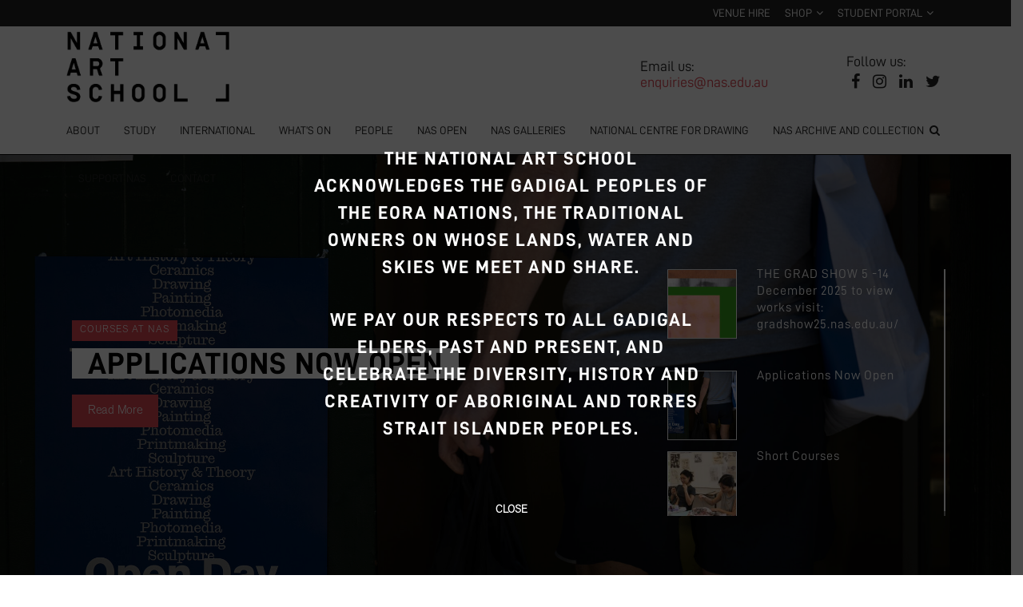

--- FILE ---
content_type: text/html; charset=UTF-8
request_url: https://nas.edu.au/?evo-tix=ticket-dec-09-2019-014538am-2
body_size: 33361
content:
	<!DOCTYPE html>
<html lang="en-US">
<head>
	<meta charset="UTF-8" />
<script type="text/javascript">
/* <![CDATA[ */
var gform;gform||(document.addEventListener("gform_main_scripts_loaded",function(){gform.scriptsLoaded=!0}),document.addEventListener("gform/theme/scripts_loaded",function(){gform.themeScriptsLoaded=!0}),window.addEventListener("DOMContentLoaded",function(){gform.domLoaded=!0}),gform={domLoaded:!1,scriptsLoaded:!1,themeScriptsLoaded:!1,isFormEditor:()=>"function"==typeof InitializeEditor,callIfLoaded:function(o){return!(!gform.domLoaded||!gform.scriptsLoaded||!gform.themeScriptsLoaded&&!gform.isFormEditor()||(gform.isFormEditor()&&console.warn("The use of gform.initializeOnLoaded() is deprecated in the form editor context and will be removed in Gravity Forms 3.1."),o(),0))},initializeOnLoaded:function(o){gform.callIfLoaded(o)||(document.addEventListener("gform_main_scripts_loaded",()=>{gform.scriptsLoaded=!0,gform.callIfLoaded(o)}),document.addEventListener("gform/theme/scripts_loaded",()=>{gform.themeScriptsLoaded=!0,gform.callIfLoaded(o)}),window.addEventListener("DOMContentLoaded",()=>{gform.domLoaded=!0,gform.callIfLoaded(o)}))},hooks:{action:{},filter:{}},addAction:function(o,r,e,t){gform.addHook("action",o,r,e,t)},addFilter:function(o,r,e,t){gform.addHook("filter",o,r,e,t)},doAction:function(o){gform.doHook("action",o,arguments)},applyFilters:function(o){return gform.doHook("filter",o,arguments)},removeAction:function(o,r){gform.removeHook("action",o,r)},removeFilter:function(o,r,e){gform.removeHook("filter",o,r,e)},addHook:function(o,r,e,t,n){null==gform.hooks[o][r]&&(gform.hooks[o][r]=[]);var d=gform.hooks[o][r];null==n&&(n=r+"_"+d.length),gform.hooks[o][r].push({tag:n,callable:e,priority:t=null==t?10:t})},doHook:function(r,o,e){var t;if(e=Array.prototype.slice.call(e,1),null!=gform.hooks[r][o]&&((o=gform.hooks[r][o]).sort(function(o,r){return o.priority-r.priority}),o.forEach(function(o){"function"!=typeof(t=o.callable)&&(t=window[t]),"action"==r?t.apply(null,e):e[0]=t.apply(null,e)})),"filter"==r)return e[0]},removeHook:function(o,r,t,n){var e;null!=gform.hooks[o][r]&&(e=(e=gform.hooks[o][r]).filter(function(o,r,e){return!!(null!=n&&n!=o.tag||null!=t&&t!=o.priority)}),gform.hooks[o][r]=e)}});
/* ]]> */
</script>

	
				<meta name="viewport" content="width=device-width,initial-scale=1,user-scalable=no">
		
	<link rel="profile" href="http://gmpg.org/xfn/11" />
	<link rel="pingback" href="https://nas.edu.au/xmlrpc.php" />

	<meta name='robots' content='index, follow, max-image-preview:large, max-snippet:-1, max-video-preview:-1' />
	<style>img:is([sizes="auto" i], [sizes^="auto," i]) { contain-intrinsic-size: 3000px 1500px }</style>
	
<!-- Google Tag Manager for WordPress by gtm4wp.com -->
<script data-cfasync="false" data-pagespeed-no-defer>
	var gtm4wp_datalayer_name = "dataLayer";
	var dataLayer = dataLayer || [];
</script>
<!-- End Google Tag Manager for WordPress by gtm4wp.com -->
	<!-- This site is optimized with the Yoast SEO plugin v26.5 - https://yoast.com/wordpress/plugins/seo/ -->
	<title>National Art School | NAS</title>
	<meta name="description" content="The National Art School is on Gadigal land in Darlinghurst, Sydney, with its inner-city campus on the heritage-listed site of the former Darlinghurst Gaol." />
	<link rel="canonical" href="https://nas.edu.au/" />
	<meta property="og:locale" content="en_US" />
	<meta property="og:type" content="website" />
	<meta property="og:title" content="National Art School | NAS" />
	<meta property="og:description" content="The National Art School is on Gadigal land in Darlinghurst, Sydney, with its inner-city campus on the heritage-listed site of the former Darlinghurst Gaol." />
	<meta property="og:url" content="https://nas.edu.au/" />
	<meta property="og:site_name" content="National Art School" />
	<meta property="article:publisher" content="https://www.facebook.com/NationalArtSchool/" />
	<meta property="article:modified_time" content="2025-09-25T07:08:44+00:00" />
	<meta name="twitter:card" content="summary_large_image" />
	<meta name="twitter:site" content="@nas_au" />
	<script type="application/ld+json" class="yoast-schema-graph">{"@context":"https://schema.org","@graph":[{"@type":"WebPage","@id":"https://nas.edu.au/","url":"https://nas.edu.au/","name":"National Art School | NAS","isPartOf":{"@id":"https://nas.edu.au/#website"},"about":{"@id":"https://nas.edu.au/#organization"},"datePublished":"2017-08-15T12:51:52+00:00","dateModified":"2025-09-25T07:08:44+00:00","description":"The National Art School is on Gadigal land in Darlinghurst, Sydney, with its inner-city campus on the heritage-listed site of the former Darlinghurst Gaol.","breadcrumb":{"@id":"https://nas.edu.au/#breadcrumb"},"inLanguage":"en-US","potentialAction":[{"@type":"ReadAction","target":["https://nas.edu.au/"]}]},{"@type":"BreadcrumbList","@id":"https://nas.edu.au/#breadcrumb","itemListElement":[{"@type":"ListItem","position":1,"name":"Home"}]},{"@type":"WebSite","@id":"https://nas.edu.au/#website","url":"https://nas.edu.au/","name":"National Art School","description":"Fine Art Education","publisher":{"@id":"https://nas.edu.au/#organization"},"potentialAction":[{"@type":"SearchAction","target":{"@type":"EntryPoint","urlTemplate":"https://nas.edu.au/?s={search_term_string}"},"query-input":{"@type":"PropertyValueSpecification","valueRequired":true,"valueName":"search_term_string"}}],"inLanguage":"en-US"},{"@type":"Organization","@id":"https://nas.edu.au/#organization","name":"National Art School","url":"https://nas.edu.au/","logo":{"@type":"ImageObject","inLanguage":"en-US","@id":"https://nas.edu.au/#/schema/logo/image/","url":"https://national-art-school-assets.s3.ap-southeast-2.amazonaws.com/2019/05/NAS-logo.png","contentUrl":"https://national-art-school-assets.s3.ap-southeast-2.amazonaws.com/2019/05/NAS-logo.png","width":273,"height":72,"caption":"National Art School"},"image":{"@id":"https://nas.edu.au/#/schema/logo/image/"},"sameAs":["https://www.facebook.com/NationalArtSchool/","https://x.com/nas_au","https://www.instagram.com/nas_au/"]}]}</script>
	<meta name="google-site-verification" content="QrP5KLcqcBKwIrCkULmkHhdbtvsOiZvA5bSJs-o9KSQ" />
	<!-- / Yoast SEO plugin. -->


<link rel='dns-prefetch' href='//fonts.googleapis.com' />
<link rel="alternate" type="application/rss+xml" title="National Art School &raquo; Feed" href="https://nas.edu.au/feed/" />
<link rel='stylesheet' id='sbi_styles-css' href='https://nas.edu.au/wp-content/plugins/instagram-feed-pro/css/sbi-styles.min.css?ver=6.9.0' type='text/css' media='all' />
<style id='classic-theme-styles-inline-css' type='text/css'>
/*! This file is auto-generated */
.wp-block-button__link{color:#fff;background-color:#32373c;border-radius:9999px;box-shadow:none;text-decoration:none;padding:calc(.667em + 2px) calc(1.333em + 2px);font-size:1.125em}.wp-block-file__button{background:#32373c;color:#fff;text-decoration:none}
</style>
<link rel='stylesheet' id='wp-components-css' href='https://nas.edu.au/wp-includes/css/dist/components/style.min.css?ver=6.8.3' type='text/css' media='all' />
<link rel='stylesheet' id='wp-preferences-css' href='https://nas.edu.au/wp-includes/css/dist/preferences/style.min.css?ver=6.8.3' type='text/css' media='all' />
<link rel='stylesheet' id='wp-block-editor-css' href='https://nas.edu.au/wp-includes/css/dist/block-editor/style.min.css?ver=6.8.3' type='text/css' media='all' />
<link rel='stylesheet' id='popup-maker-block-library-style-css' href='https://nas.edu.au/wp-content/plugins/popup-maker/dist/packages/block-library-style.css?ver=dbea705cfafe089d65f1' type='text/css' media='all' />
<link rel='stylesheet' id='mediaelement-css' href='https://nas.edu.au/wp-includes/js/mediaelement/mediaelementplayer-legacy.min.css?ver=4.2.17' type='text/css' media='all' />
<link rel='stylesheet' id='wp-mediaelement-css' href='https://nas.edu.au/wp-includes/js/mediaelement/wp-mediaelement.min.css?ver=6.8.3' type='text/css' media='all' />
<link rel='stylesheet' id='bridge-default-style-css' href='https://nas.edu.au/wp-content/themes/bridge/style.css?ver=6.8.3' type='text/css' media='all' />
<link rel='stylesheet' id='bridge-qode-font_awesome-css' href='https://nas.edu.au/wp-content/themes/bridge/css/font-awesome/css/font-awesome.min.css?ver=6.8.3' type='text/css' media='all' />
<link rel='stylesheet' id='bridge-qode-font_elegant-css' href='https://nas.edu.au/wp-content/themes/bridge/css/elegant-icons/style.min.css?ver=6.8.3' type='text/css' media='all' />
<link rel='stylesheet' id='bridge-qode-linea_icons-css' href='https://nas.edu.au/wp-content/themes/bridge/css/linea-icons/style.css?ver=6.8.3' type='text/css' media='all' />
<link rel='stylesheet' id='bridge-qode-dripicons-css' href='https://nas.edu.au/wp-content/themes/bridge/css/dripicons/dripicons.css?ver=6.8.3' type='text/css' media='all' />
<link rel='stylesheet' id='bridge-qode-kiko-css' href='https://nas.edu.au/wp-content/themes/bridge/css/kiko/kiko-all.css?ver=6.8.3' type='text/css' media='all' />
<link rel='stylesheet' id='bridge-qode-font_awesome_5-css' href='https://nas.edu.au/wp-content/themes/bridge/css/font-awesome-5/css/font-awesome-5.min.css?ver=6.8.3' type='text/css' media='all' />
<link rel='stylesheet' id='bridge-stylesheet-css' href='https://nas.edu.au/wp-content/themes/bridge/css/stylesheet.min.css?ver=6.8.3' type='text/css' media='all' />
<style id='bridge-stylesheet-inline-css' type='text/css'>
   .page-id-30.disabled_footer_top .footer_top_holder, .page-id-30.disabled_footer_bottom .footer_bottom_holder { display: none;}


</style>
<link rel='stylesheet' id='bridge-print-css' href='https://nas.edu.au/wp-content/themes/bridge/css/print.css?ver=6.8.3' type='text/css' media='all' />
<link rel='stylesheet' id='qode_news_style-css' href='https://nas.edu.au/wp-content/plugins/qode-news/assets/css/news-map.min.css?ver=6.8.3' type='text/css' media='all' />
<link rel='stylesheet' id='bridge-responsive-css' href='https://nas.edu.au/wp-content/themes/bridge/css/responsive.min.css?ver=6.8.3' type='text/css' media='all' />
<link rel='stylesheet' id='qode_news_responsive_style-css' href='https://nas.edu.au/wp-content/plugins/qode-news/assets/css/news-map-responsive.min.css?ver=6.8.3' type='text/css' media='all' />
<link rel='stylesheet' id='bridge-style-dynamic-css' href='https://nas.edu.au/wp-content/themes/bridge/css/style_dynamic.css?ver=1740111324' type='text/css' media='all' />
<link rel='stylesheet' id='bridge-style-dynamic-responsive-css' href='https://nas.edu.au/wp-content/themes/bridge/css/style_dynamic_responsive.css?ver=1740111324' type='text/css' media='all' />
<style id='bridge-style-dynamic-responsive-inline-css' type='text/css'>
body.admin-bar { padding-top: 32px !important; }
</style>
<link rel='stylesheet' id='js_composer_front-css' href='https://nas.edu.au/wp-content/plugins/js_composer/assets/css/js_composer.min.css?ver=8.0' type='text/css' media='all' />
<link rel='stylesheet' id='bridge-style-handle-google-fonts-css' href='https://fonts.googleapis.com/css?family=Raleway%3A100%2C200%2C300%2C400%2C500%2C600%2C700%2C800%2C900%2C100italic%2C300italic%2C400italic%2C700italic&#038;subset=latin%2Clatin-ext&#038;ver=1.0.0' type='text/css' media='all' />
<link rel='stylesheet' id='bridge-core-dashboard-style-css' href='https://nas.edu.au/wp-content/plugins/bridge-core/modules/core-dashboard/assets/css/core-dashboard.min.css?ver=6.8.3' type='text/css' media='all' />
<link rel='stylesheet' id='tablepress-default-css' href='https://nas.edu.au/wp-content/plugins/tablepress/css/build/default.css?ver=3.2.5' type='text/css' media='all' />
<link rel='stylesheet' id='popup-maker-site-css' href='//nas.edu.au/wp-content/uploads/pum/pum-site-styles.css?generated=1757400400&#038;ver=1.21.5' type='text/css' media='all' />
<link rel='stylesheet' id='childstyle-css' href='https://nas.edu.au/wp-content/themes/bridge-child/style.css?ver=6.8.3' type='text/css' media='all' />
<link rel='stylesheet' id='font-awesome-470-css' href='https://nas.edu.au/wp-content/plugins/layers-heroes-assemble/assets/css/font-awesome.min.css?ver=4.7.0' type='text/css' media='all' />
<link rel='stylesheet' id='jquery-powertip-css' href='https://nas.edu.au/wp-content/plugins/layers-heroes-assemble/assets/css/jquery.powertip.min.css?ver=1.3.1' type='text/css' media='all' />
<link rel='stylesheet' id='jquery-magnific-popup-css' href='https://nas.edu.au/wp-content/plugins/layers-heroes-assemble/assets/css/magnific-popup.css?ver=1.1.0' type='text/css' media='all' />
<link rel='stylesheet' id='animate-css' href='https://nas.edu.au/wp-content/plugins/layers-heroes-assemble/assets/css/animate.min.css?ver=2.3.6' type='text/css' media='all' />
<link rel='stylesheet' id='bxslider-425-css' href='https://nas.edu.au/wp-content/plugins/layers-heroes-assemble/assets/css/jquery.bxslider.min.css?ver=4.2.15' type='text/css' media='all' />
<link rel='stylesheet' id='layers-heroes-assemble-css' href='https://nas.edu.au/wp-content/plugins/layers-heroes-assemble/assets/css/core.min.css?ver=2.3.6' type='text/css' media='all' />
<script type="text/javascript" src="https://nas.edu.au/wp-includes/js/jquery/jquery.min.js?ver=3.7.1" id="jquery-core-js"></script>
<script type="text/javascript" src="https://nas.edu.au/wp-includes/js/jquery/jquery-migrate.min.js?ver=3.4.1" id="jquery-migrate-js"></script>
<script type="text/javascript" src="https://nas.edu.au/wp-content/plugins/wpo365-login/apps/dist/pintra-redirect.js?ver=40.1" id="pintraredirectjs-js" async></script>
<script type="text/javascript" src="https://nas.edu.au/wp-content/plugins/layers-heroes-assemble/assets/js/jquery.magnific-popup.min.js?ver=1.1.0" id="jquery-magnific-popup-js"></script>
<script type="text/javascript" src="https://nas.edu.au/wp-content/plugins/layers-heroes-assemble/assets/js/jquery.powertip.min.js?ver=1.3.1" id="jquery-powertip-js"></script>
<script type="text/javascript" src="https://nas.edu.au/wp-content/plugins/layers-heroes-assemble/assets/js/jquery.scrollTo.min.js?ver=2.1.3" id="jquery-scrollTo-js"></script>
<script type="text/javascript" src="https://nas.edu.au/wp-content/plugins/layers-heroes-assemble/assets/js/jquery.bxslider.min.js?ver=4.2.15" id="bxslider-425-js"></script>
<script></script><link rel="EditURI" type="application/rsd+xml" title="RSD" href="https://nas.edu.au/xmlrpc.php?rsd" />
<link rel='shortlink' href='https://nas.edu.au/' />
<!-- Stream WordPress user activity plugin v4.1.1 -->

<!-- Google Tag Manager for WordPress by gtm4wp.com -->
<!-- GTM Container placement set to automatic -->
<script data-cfasync="false" data-pagespeed-no-defer type="text/javascript">
	var dataLayer_content = {"pagePostType":"frontpage","pagePostType2":"single-page","pagePostAuthor":"larissa"};
	dataLayer.push( dataLayer_content );
</script>
<script data-cfasync="false" data-pagespeed-no-defer type="text/javascript">
(function(w,d,s,l,i){w[l]=w[l]||[];w[l].push({'gtm.start':
new Date().getTime(),event:'gtm.js'});var f=d.getElementsByTagName(s)[0],
j=d.createElement(s),dl=l!='dataLayer'?'&l='+l:'';j.async=true;j.src=
'//www.googletagmanager.com/gtm.js?id='+i+dl;f.parentNode.insertBefore(j,f);
})(window,document,'script','dataLayer','GTM-NL7JJMLL');
</script>
<!-- End Google Tag Manager for WordPress by gtm4wp.com --><meta name="generator" content="speculation-rules 1.6.0">
<meta name="generator" content="Powered by WPBakery Page Builder - drag and drop page builder for WordPress."/>
<style data-type="vc_custom-css">.wpb-content-wrapper > .wpb_row:not(:first-child) {
    max-width: 1400px !important;
    margin: 0 auto !important;
    padding-left: 50px !important;
    padding-right: 50px !important;
}</style><link rel="icon" href="https://national-art-school-assets.s3.ap-southeast-2.amazonaws.com/2022/01/cropped-40773204_120x120-32x32.jpg" sizes="32x32" />
<link rel="icon" href="https://national-art-school-assets.s3.ap-southeast-2.amazonaws.com/2022/01/cropped-40773204_120x120-192x192.jpg" sizes="192x192" />
<link rel="apple-touch-icon" href="https://national-art-school-assets.s3.ap-southeast-2.amazonaws.com/2022/01/cropped-40773204_120x120-180x180.jpg" />
<meta name="msapplication-TileImage" content="https://national-art-school-assets.s3.ap-southeast-2.amazonaws.com/2022/01/cropped-40773204_120x120-270x270.jpg" />
<style type="text/css" data-type="vc_shortcodes-custom-css">.vc_custom_1724824925880{padding-top: 50px !important;padding-bottom: 0px !important;}.vc_custom_1724826866696{padding-top: 50px !important;padding-right: 0px !important;padding-bottom: 50px !important;padding-left: 0px !important;}.vc_custom_1724825731596{padding-right: 0px !important;padding-left: 0px !important;}.vc_custom_1724825739704{padding-right: 0px !important;padding-left: 0px !important;}.vc_custom_1724825837686{padding-right: 0px !important;padding-left: 0px !important;}.vc_custom_1695784539521{margin-bottom: 20px !important;}.vc_custom_1758784121436{margin-bottom: 20px !important;}.vc_custom_1695784578792{margin-bottom: 20px !important;}.vc_custom_1729662716920{margin-bottom: 20px !important;}.vc_custom_1724825869022{padding-right: 0px !important;padding-left: 0px !important;}.vc_custom_1724826808355{padding-right: 0px !important;padding-bottom: 30px !important;padding-left: 0px !important;}.vc_custom_1724826813349{padding-right: 0px !important;padding-left: 0px !important;}</style><noscript><style> .wpb_animate_when_almost_visible { opacity: 1; }</style></noscript></head>

<body class="home wp-singular page-template page-template-full_width page-template-full_width-php page page-id-30 wp-theme-bridge wp-child-theme-bridge-child bridge-core-2.5.9 qode-news-3.0.2  qode-title-hidden qode_grid_1400 footer_responsive_adv qode-content-sidebar-responsive qode-child-theme-ver-1.0.0 qode-theme-ver-999.28.6 qode-theme-bridge qode_header_in_grid wpb-js-composer js-comp-ver-8.0 vc_responsive" itemscope itemtype="http://schema.org/WebPage">



<!-- GTM Container placement set to automatic -->
<!-- Google Tag Manager (noscript) -->
				<noscript><iframe src="https://www.googletagmanager.com/ns.html?id=GTM-NL7JJMLL" height="0" width="0" style="display:none;visibility:hidden" aria-hidden="true"></iframe></noscript>
<!-- End Google Tag Manager (noscript) -->

<div class="wrapper">
	<div class="wrapper_inner">

    
		<!-- Google Analytics start -->
				<!-- Google Analytics end -->

		
	<header class=" has_top has_header_fixed_right scroll_header_top_area  stick menu_bottom scrolled_not_transparent with_border page_header">
	<div class="header_inner clearfix">
		<form role="search" id="searchform" action="https://nas.edu.au/" class="qode_search_form" method="get">
        <div class="container">
        <div class="container_inner clearfix">
            
            <i class="qode_icon_font_awesome fa fa-search qode_icon_in_search" ></i>            <input type="text" placeholder="Search" name="s" class="qode_search_field" autocomplete="off" />
            <input type="submit" value="Search" />

            <div class="qode_search_close">
                <a href="#">
                    <i class="qode_icon_font_awesome fa fa-times qode_icon_in_search" ></i>                </a>
            </div>
                    </div>
    </div>
</form>
		<div class="header_top_bottom_holder">
				<div class="header_top clearfix" style='' >
				<div class="container">
			<div class="container_inner clearfix">
														<div class="left">
						<div class="inner">
							<div class="header-widget widget_text header-left-widget">			<div class="textwidget"></div>
		</div>						</div>
					</div>
					<div class="right">
						<div class="inner">
							<div class="header-widget widget_nav_menu header-right-widget"><div class="menu-header-container"><ul id="menu-header" class="menu"><li id="menu-item-87858" class="menu-item menu-item-type-custom menu-item-object-custom menu-item-87858"><a href="https://venuehire.nas.edu.au">Venue Hire</a></li>
<li id="menu-item-77149" class="menu-item menu-item-type-custom menu-item-object-custom menu-item-has-children menu-item-77149"><a href="https://shop.nas.edu.au/">Shop</a>
<ul class="sub-menu">
	<li id="menu-item-87573" class="menu-item menu-item-type-custom menu-item-object-custom menu-item-87573"><a href="https://shop.nas.edu.au/collections/merchandise">Merchandise</a></li>
</ul>
</li>
<li id="menu-item-77152" class="menu-item menu-item-type-custom menu-item-object-custom menu-item-has-children menu-item-77152"><a href="#">Student Portal</a>
<ul class="sub-menu">
	<li id="menu-item-77153" class="menu-item menu-item-type-custom menu-item-object-custom menu-item-77153"><a href="https://nas.edu.au/students/">Students</a></li>
	<li id="menu-item-77134" class="menu-item menu-item-type-post_type menu-item-object-page menu-item-77134"><a href="https://nas.edu.au/online-student-learning-portal/">Online Student Learning Portal</a></li>
	<li id="menu-item-77154" class="menu-item menu-item-type-custom menu-item-object-custom menu-item-77154"><a href="https://nas.edu.au/students-counselling/">NAS Counselling</a></li>
	<li id="menu-item-77155" class="menu-item menu-item-type-custom menu-item-object-custom menu-item-77155"><a href="https://nas.edu.au/library/">Library</a></li>
	<li id="menu-item-77156" class="menu-item menu-item-type-custom menu-item-object-custom menu-item-77156"><a href="https://nas.edu.au/art-forum-online/">Art Forum Online</a></li>
	<li id="menu-item-77157" class="menu-item menu-item-type-custom menu-item-object-custom menu-item-77157"><a href="https://nas.edu.au/support-services/">Support Services for Students</a></li>
	<li id="menu-item-90672" class="menu-item menu-item-type-post_type menu-item-object-page menu-item-90672"><a href="https://nas.edu.au/nas-international-residencies-2/">NAS International Residencies</a></li>
	<li id="menu-item-90673" class="menu-item menu-item-type-post_type menu-item-object-page menu-item-90673"><a href="https://nas.edu.au/support/scholarships-and-awards/postgraduate-scholarships-and-opportunities/">NAS Scholarships &#038; Opportunities</a></li>
	<li id="menu-item-94735" class="menu-item menu-item-type-custom menu-item-object-custom menu-item-94735"><a href="https://nas.edu.au/online-student-learning-portal/printlab/">Print Lab</a></li>
	<li id="menu-item-77158" class="menu-item menu-item-type-custom menu-item-object-custom menu-item-77158"><a href="https://nas.edu.au/student-opportunities/">Student Opportunities</a></li>
	<li id="menu-item-93374" class="menu-item menu-item-type-custom menu-item-object-custom menu-item-93374"><a href="https://nas.edu.au/student-exhibition-spaces/">Student Exhibition Spaces</a></li>
</ul>
</li>
</ul></div></div>						</div>
					</div>
													</div>
		</div>
		</div>

			<div class="header_bottom clearfix" style='' >
								<div class="container">
					<div class="container_inner clearfix">
																				<div class="header_inner_left">
									<div class="mobile_menu_button">
		<span>
			<i class="qode_icon_font_awesome fa fa-bars " ></i>		</span>
	</div>
								<div class="logo_wrapper" >
	<div class="q_logo">
		<a itemprop="url" href="https://nas.edu.au/" >
             <img itemprop="image" class="normal" src="https://d3nlr1vx3fm64n.cloudfront.net/2025/02/NAS-Logo-Black-1.png" alt="Logo"> 			 <img itemprop="image" class="light" src="https://nas.edu.au/wp-content/uploads/2018/08/NAS-logo-light.png" alt="Logo"/> 			 <img itemprop="image" class="dark" src="https://d3nlr1vx3fm64n.cloudfront.net/2025/02/NAS-Logo-Black-1.png" alt="Logo"/> 			 <img itemprop="image" class="sticky" src="https://d3nlr1vx3fm64n.cloudfront.net/2025/02/NAS-Logo-Black-1.png" alt="Logo"/> 			 <img itemprop="image" class="mobile" src="https://d3nlr1vx3fm64n.cloudfront.net/2025/02/NAS-Logo-Black-1.png" alt="Logo"/> 					</a>
	</div>
	</div>																	<div class="header_fixed_right_area">
										<div class="textwidget custom-html-widget"><div class="vc_empty_space"   style="height: 40px"><span class="vc_empty_space_inner"></span></div>
<span style="display: inline-block; font-size:18px; font-weight:400; font-family:'D-Din';">Email us:<br/>
<a href="/cdn-cgi/l/email-protection#0a6f647b7f6378636f794a646b79246f6e7f246b7f" style="color:#db4651;"><span class="__cf_email__" data-cfemail="8beee5fafee2f9e2eef8cbe5eaf8a5eeeffea5eafe">[email&#160;protected]</span></a></span></div><div class="textwidget custom-html-widget"><span style="display: inline-block; font-size:18px; text-align:right; font-weight:400; font-family:'D-Din';">Follow us:</span>
<div class="vc_empty_space" style="height: 3px"><span class="vc_empty_space_inner"></div>
<span class="q_social_icon_holder normal_social" data-color="#222222" data-hover-color="#DB4651">
    <a itemprop="url" href="https://www.facebook.com/NationalArtSchool/" target="_blank">
        <i class="qode_icon_font_awesome fa fa-facebook  simple_social" style="color: #222222;margin: 0 0 0 0;font-size: 20px;color: #222222;">
        </i>
    </a>
</span>
<span class="q_social_icon_holder normal_social" data-color="#222222" data-hover-color="#DB4651">
    <a itemprop="url" href=" https://instagram.com/nas_au/" target="_blank">
        <i class="qode_icon_font_awesome fa fa-instagram  simple_social" style="color: #222222;margin: 0 0 0 0;font-size: 20px;">
        </i>
    </a>
</span>
<span class="q_social_icon_holder normal_social" data-color="#222222" data-hover-color="#DB4651">
    <a itemprop="url" href="https://au.linkedin.com/school/national-art-school/" target="_blank">
        <i class="qode_icon_font_awesome fa fa-linkedin  simple_social" style="color: #222222;margin: 0 0 0 0;font-size: 20px;color: #222222;">
        </i>
    </a>
</span>
<span class="q_social_icon_holder normal_social" data-color="#222222" data-hover-color="#DB4651">
    <a itemprop="url" href="https://twitter.com/nas_au/" target="_blank">
        <i class="qode_icon_font_awesome fa fa-twitter  simple_social" style="color: #222222;margin: 0 0 0 0;font-size: 20px;color: #222222;">
        </i>
    </a>
</span></div>									</div>
															</div>
							<div class="header_menu_bottom">
								<div class="header_menu_bottom_inner">
																			<div class="main_menu_header_inner_right_holder">
																						<nav class="main_menu drop_down">
												<ul id="menu-main-menu" class="clearfix"><li id="nav-menu-item-925" class="menu-item menu-item-type-custom menu-item-object-custom menu-item-has-children  has_sub narrow"><a href="/history" class=""><i class="menu_icon blank fa"></i><span>About</span><span class="plus"></span></a>
<div class="second"><div class="inner"><ul>
	<li id="nav-menu-item-1187" class="menu-item menu-item-type-post_type menu-item-object-page "><a href="https://nas.edu.au/history/" class=""><i class="menu_icon blank fa"></i><span>History</span><span class="plus"></span></a></li>
	<li id="nav-menu-item-92967" class="menu-item menu-item-type-post_type menu-item-object-page "><a href="https://nas.edu.au/reconciliation-action-plan/" class=""><i class="menu_icon blank fa"></i><span>NAS Reconciliation Action Plan</span><span class="plus"></span></a></li>
	<li id="nav-menu-item-1192" class="menu-item menu-item-type-post_type menu-item-object-page "><a href="https://nas.edu.au/governance/" class=""><i class="menu_icon blank fa"></i><span>Governance</span><span class="plus"></span></a></li>
	<li id="nav-menu-item-1206" class="menu-item menu-item-type-post_type menu-item-object-page "><a href="https://nas.edu.au/board-of-directors/" class=""><i class="menu_icon blank fa"></i><span>Board of Directors</span><span class="plus"></span></a></li>
</ul></div></div>
</li>
<li id="nav-menu-item-929" class="menu-item menu-item-type-custom menu-item-object-custom menu-item-has-children  has_sub narrow"><a href="https://futurestudents.nas.edu.au/" class=""><i class="menu_icon blank fa"></i><span>Study</span><span class="plus"></span></a>
<div class="second"><div class="inner"><ul>
	<li id="nav-menu-item-91522" class="menu-item menu-item-type-custom menu-item-object-custom "><a href="https://futurestudents.nas.edu.au/why-nas/" class=""><i class="menu_icon blank fa"></i><span>Why NAS?</span><span class="plus"></span></a></li>
	<li id="nav-menu-item-91518" class="menu-item menu-item-type-custom menu-item-object-custom "><a href="https://futurestudents.nas.edu.au/bachelor-of-fine-art/" class=""><i class="menu_icon blank fa"></i><span>Bachelor of Fine Art</span><span class="plus"></span></a></li>
	<li id="nav-menu-item-94919" class="menu-item menu-item-type-custom menu-item-object-custom "><a href="https://futurestudents.nas.edu.au/bachelor-of-fine-art-honours/" class=""><i class="menu_icon blank fa"></i><span>Bachelor of Fine Art (Honours)</span><span class="plus"></span></a></li>
	<li id="nav-menu-item-91520" class="menu-item menu-item-type-custom menu-item-object-custom "><a href="https://futurestudents.nas.edu.au/doctor-of-fine-art/" class=""><i class="menu_icon blank fa"></i><span>Doctor of Fine Art</span><span class="plus"></span></a></li>
	<li id="nav-menu-item-91521" class="menu-item menu-item-type-custom menu-item-object-custom "><a href="https://futurestudents.nas.edu.au/faq/" class=""><i class="menu_icon blank fa"></i><span>FAQ</span><span class="plus"></span></a></li>
</ul></div></div>
</li>
<li id="nav-menu-item-1857" class="menu-item menu-item-type-post_type menu-item-object-page menu-item-has-children  has_sub narrow"><a href="https://nas.edu.au/international-students/" class=""><i class="menu_icon blank fa"></i><span>International</span><span class="plus"></span></a>
<div class="second"><div class="inner"><ul>
	<li id="nav-menu-item-8985" class="menu-item menu-item-type-post_type menu-item-object-page "><a href="https://nas.edu.au/international-students/" class=""><i class="menu_icon blank fa"></i><span>International Students</span><span class="plus"></span></a></li>
	<li id="nav-menu-item-89777" class="menu-item menu-item-type-post_type menu-item-object-page "><a href="https://nas.edu.au/nas-international-residencies-2/" class=""><i class="menu_icon blank fa"></i><span>NAS International Residencies</span><span class="plus"></span></a></li>
</ul></div></div>
</li>
<li id="nav-menu-item-926" class="menu-item menu-item-type-custom menu-item-object-custom menu-item-has-children  has_sub narrow"><a href="/news" class=""><i class="menu_icon blank fa"></i><span>What&#8217;s On</span><span class="plus"></span></a>
<div class="second"><div class="inner"><ul>
	<li id="nav-menu-item-1437" class="menu-item menu-item-type-post_type menu-item-object-page "><a href="https://nas.edu.au/news/" class=""><i class="menu_icon blank fa"></i><span>News</span><span class="plus"></span></a></li>
	<li id="nav-menu-item-92473" class="menu-item menu-item-type-post_type menu-item-object-page "><a href="https://nas.edu.au/current-and-forthcoming-program/" class=""><i class="menu_icon blank fa"></i><span>NAS Galleries Program</span><span class="plus"></span></a></li>
	<li id="nav-menu-item-92474" class="menu-item menu-item-type-post_type menu-item-object-page "><a href="https://nas.edu.au/short-courses-2/" class=""><i class="menu_icon blank fa"></i><span>Short Courses</span><span class="plus"></span></a></li>
</ul></div></div>
</li>
<li id="nav-menu-item-928" class="menu-item menu-item-type-custom menu-item-object-custom menu-item-has-children  has_sub narrow"><a href="/staff" class=""><i class="menu_icon blank fa"></i><span>People</span><span class="plus"></span></a>
<div class="second"><div class="inner"><ul>
	<li id="nav-menu-item-1786" class="menu-item menu-item-type-post_type menu-item-object-page "><a href="https://nas.edu.au/staff/" class=""><i class="menu_icon blank fa"></i><span>Staff</span><span class="plus"></span></a></li>
	<li id="nav-menu-item-1210" class="menu-item menu-item-type-post_type menu-item-object-page "><a href="https://nas.edu.au/academic-board/" class=""><i class="menu_icon blank fa"></i><span>Academic Board</span><span class="plus"></span></a></li>
	<li id="nav-menu-item-3229" class="menu-item menu-item-type-post_type menu-item-object-page "><a href="https://nas.edu.au/alumni/" class=""><i class="menu_icon blank fa"></i><span>Alumni</span><span class="plus"></span></a></li>
	<li id="nav-menu-item-2135" class="menu-item menu-item-type-post_type menu-item-object-page "><a href="https://nas.edu.au/alumni-exhibitions/" class=""><i class="menu_icon blank fa"></i><span>Alumni Exhibitions</span><span class="plus"></span></a></li>
	<li id="nav-menu-item-77447" class="menu-item menu-item-type-custom menu-item-object-custom "><a href="https://nas.edu.au/nas-alumni-project-callout/" class=""><i class="menu_icon blank fa"></i><span>NAS Alumni Call Out</span><span class="plus"></span></a></li>
	<li id="nav-menu-item-1449" class="menu-item menu-item-type-post_type menu-item-object-page "><a href="https://nas.edu.au/fellows/" class=""><i class="menu_icon blank fa"></i><span>Fellows</span><span class="plus"></span></a></li>
	<li id="nav-menu-item-2029" class="menu-item menu-item-type-post_type menu-item-object-page "><a href="https://nas.edu.au/working-at-nas/" class=""><i class="menu_icon blank fa"></i><span>Working at NAS</span><span class="plus"></span></a></li>
	<li id="nav-menu-item-29857" class="menu-item menu-item-type-post_type menu-item-object-page "><a href="https://nas.edu.au/vale/" class=""><i class="menu_icon blank fa"></i><span>Vale</span><span class="plus"></span></a></li>
</ul></div></div>
</li>
<li id="nav-menu-item-930" class="menu-item menu-item-type-custom menu-item-object-custom menu-item-has-children  has_sub narrow"><a href="https://shop.nas.edu.au" class=""><i class="menu_icon blank fa"></i><span>NAS Open</span><span class="plus"></span></a>
<div class="second"><div class="inner"><ul>
	<li id="nav-menu-item-87586" class="menu-item menu-item-type-custom menu-item-object-custom "><a href="https://shop.nas.edu.au" class=""><i class="menu_icon blank fa"></i><span>Short Courses</span><span class="plus"></span></a></li>
	<li id="nav-menu-item-91525" class="menu-item menu-item-type-custom menu-item-object-custom "><a href="https://shop.nas.edu.au/pages/teenagers" class=""><i class="menu_icon blank fa"></i><span>Art Club</span><span class="plus"></span></a></li>
	<li id="nav-menu-item-90997" class="menu-item menu-item-type-post_type menu-item-object-page "><a href="https://nas.edu.au/life-drawing-club/" class=""><i class="menu_icon blank fa"></i><span>Life Drawing Club</span><span class="plus"></span></a></li>
	<li id="nav-menu-item-88933" class="menu-item menu-item-type-custom menu-item-object-custom "><a href="https://futurestudents.nas.edu.au/pathways-to-nas/" class=""><i class="menu_icon blank fa"></i><span>Pathways to NAS</span><span class="plus"></span></a></li>
	<li id="nav-menu-item-89201" class="menu-item menu-item-type-post_type menu-item-object-page "><a href="https://nas.edu.au/learning-resources/" class=""><i class="menu_icon blank fa"></i><span>Learning Resources</span><span class="plus"></span></a></li>
</ul></div></div>
</li>
<li id="nav-menu-item-2514" class="menu-item menu-item-type-custom menu-item-object-custom menu-item-has-children  has_sub narrow"><a href="/nas-gallery" class=""><i class="menu_icon blank fa"></i><span>NAS Galleries</span><span class="plus"></span></a>
<div class="second"><div class="inner"><ul>
	<li id="nav-menu-item-2035" class="menu-item menu-item-type-post_type menu-item-object-page "><a href="https://nas.edu.au/nas-gallery/" class=""><i class="menu_icon blank fa"></i><span>About</span><span class="plus"></span></a></li>
	<li id="nav-menu-item-90807" class="menu-item menu-item-type-post_type menu-item-object-page menu-item-has-children sub"><a href="https://nas.edu.au/current-and-forthcoming-program/" class=""><i class="menu_icon blank fa"></i><span>Current and Forthcoming Program</span><span class="plus"></span><i class="q_menu_arrow fa fa-angle-right"></i></a>
	<ul>
		<li id="nav-menu-item-94849" class="menu-item menu-item-type-post_type menu-item-object-page "><a href="https://nas.edu.au/the-grad-show-2025/" class=""><i class="menu_icon blank fa"></i><span>The Grad Show 2025</span><span class="plus"></span></a></li>
		<li id="nav-menu-item-95303" class="menu-item menu-item-type-custom menu-item-object-custom "><a href="https://nas.edu.au/searchers/" class=""><i class="menu_icon blank fa"></i><span>SEARCHERS: Graffiti and Contemporary Art</span><span class="plus"></span></a></li>
		<li id="nav-menu-item-95304" class="menu-item menu-item-type-custom menu-item-object-custom "><a href="https://nas.edu.au/queer-contemporary-2026/" class=""><i class="menu_icon blank fa"></i><span>Queer Contemporary</span><span class="plus"></span></a></li>
		<li id="nav-menu-item-95305" class="menu-item menu-item-type-custom menu-item-object-custom "><a href="https://nas.edu.au/mitch-cairns/" class=""><i class="menu_icon blank fa"></i><span>Mitch Cairns</span><span class="plus"></span></a></li>
		<li id="nav-menu-item-95306" class="menu-item menu-item-type-custom menu-item-object-custom "><a href="https://nas.edu.au/margaret-olley-australian-intimiste/" class=""><i class="menu_icon blank fa"></i><span>Margaret Olley: Australian Intimiste</span><span class="plus"></span></a></li>
		<li id="nav-menu-item-95307" class="menu-item menu-item-type-custom menu-item-object-custom "><a href="https://nas.edu.au/the-postgrad-show-2026/" class=""><i class="menu_icon blank fa"></i><span>The Postgrad Show 2026</span><span class="plus"></span></a></li>
		<li id="nav-menu-item-95308" class="menu-item menu-item-type-custom menu-item-object-custom "><a href="https://nas.edu.au/the-grad-show-2026/" class=""><i class="menu_icon blank fa"></i><span>The Grad Show 2026</span><span class="plus"></span></a></li>
		<li id="nav-menu-item-95309" class="menu-item menu-item-type-custom menu-item-object-custom "><a href="https://nas.edu.au/24th-dobell-drawing-prize-tour/" class=""><i class="menu_icon blank fa"></i><span>24th Dobell Prize Tour</span><span class="plus"></span></a></li>
		<li id="nav-menu-item-95310" class="menu-item menu-item-type-custom menu-item-object-custom "><a href="https://nas.edu.au/the-neighbour-at-the-gate-tour/" class=""><i class="menu_icon blank fa"></i><span>The Neighbour at the Gate Tour</span><span class="plus"></span></a></li>
	</ul>
</li>
	<li id="nav-menu-item-90758" class="menu-item menu-item-type-custom menu-item-object-custom menu-item-has-children sub"><a href="" class=" no_link" style="cursor: default;" onclick="JavaScript: return false;"><i class="menu_icon blank fa"></i><span>Past Exhibitions</span><span class="plus"></span><i class="q_menu_arrow fa fa-angle-right"></i></a>
	<ul>
		<li id="nav-menu-item-92578" class="menu-item menu-item-type-post_type menu-item-object-page "><a href="https://nas.edu.au/2025-program/" class=""><i class="menu_icon blank fa"></i><span>2025</span><span class="plus"></span></a></li>
		<li id="nav-menu-item-90806" class="menu-item menu-item-type-post_type menu-item-object-page "><a href="https://nas.edu.au/2024-program/" class=""><i class="menu_icon blank fa"></i><span>2024</span><span class="plus"></span></a></li>
		<li id="nav-menu-item-85435" class="menu-item menu-item-type-post_type menu-item-object-page "><a href="https://nas.edu.au/2023-program/" class=""><i class="menu_icon blank fa"></i><span>2023</span><span class="plus"></span></a></li>
		<li id="nav-menu-item-72776" class="menu-item menu-item-type-post_type menu-item-object-page "><a href="https://nas.edu.au/2022-program/" class=""><i class="menu_icon blank fa"></i><span>2022</span><span class="plus"></span></a></li>
		<li id="nav-menu-item-2182" class="menu-item menu-item-type-post_type menu-item-object-page "><a href="https://nas.edu.au/2018-2021-programs/" class=""><i class="menu_icon blank fa"></i><span>2018 &#8211; 2021</span><span class="plus"></span></a></li>
	</ul>
</li>
	<li id="nav-menu-item-60522" class="menu-item menu-item-type-post_type menu-item-object-page "><a href="https://nas.edu.au/volunteer-at-nas-gallery/" class=""><i class="menu_icon blank fa"></i><span>Volunteering</span><span class="plus"></span></a></li>
</ul></div></div>
</li>
<li id="nav-menu-item-52450" class="menu-item menu-item-type-custom menu-item-object-custom menu-item-has-children  has_sub narrow"><a href="https://drawing.nas.edu.au/" class=""><i class="menu_icon blank fa"></i><span>National Centre for Drawing</span><span class="plus"></span></a>
<div class="second"><div class="inner"><ul>
	<li id="nav-menu-item-92234" class="menu-item menu-item-type-custom menu-item-object-custom "><a href="https://drawing.nas.edu.au/facture-drawing-symposium-2025/" class=""><i class="menu_icon blank fa"></i><span>Facture: Drawing Symposium 2025</span><span class="plus"></span></a></li>
</ul></div></div>
</li>
<li id="nav-menu-item-43250" class="menu-item menu-item-type-custom menu-item-object-custom menu-item-has-children  has_sub narrow"><a href="/nas-archive-and-collection" class=""><i class="menu_icon blank fa"></i><span>NAS Archive and Collection</span><span class="plus"></span></a>
<div class="second"><div class="inner"><ul>
	<li id="nav-menu-item-42602" class="menu-item menu-item-type-post_type menu-item-object-page "><a href="https://nas.edu.au/nas-archive-and-collection/" class=""><i class="menu_icon blank fa"></i><span>About</span><span class="plus"></span></a></li>
	<li id="nav-menu-item-88178" class="menu-item menu-item-type-post_type menu-item-object-page "><a href="https://nas.edu.au/archive-news/" class=""><i class="menu_icon blank fa"></i><span>NAS Archive and Collections News</span><span class="plus"></span></a></li>
	<li id="nav-menu-item-42603" class="menu-item menu-item-type-post_type menu-item-object-page "><a href="https://nas.edu.au/nas-collection-highlights/" class=""><i class="menu_icon blank fa"></i><span>NAS Collection Highlights</span><span class="plus"></span></a></li>
	<li id="nav-menu-item-43627" class="menu-item menu-item-type-post_type menu-item-object-page "><a href="https://nas.edu.au/call-out-for-contributions/" class=""><i class="menu_icon blank fa"></i><span>Call out for contributions</span><span class="plus"></span></a></li>
</ul></div></div>
</li>
<li id="nav-menu-item-87960" class="menu-item menu-item-type-custom menu-item-object-custom menu-item-has-children  has_sub narrow"><a href="https://nas.edu.au/support/donate-now" class=""><i class="menu_icon blank fa"></i><span>Support NAS</span><span class="plus"></span></a>
<div class="second"><div class="inner"><ul>
	<li id="nav-menu-item-87961" class="menu-item menu-item-type-custom menu-item-object-custom "><a href="https://nas.edu.au/support/" class=""><i class="menu_icon blank fa"></i><span>Support NAS</span><span class="plus"></span></a></li>
	<li id="nav-menu-item-64862" class="menu-item menu-item-type-post_type menu-item-object-page "><a href="https://nas.edu.au/support/patrons/" class=""><i class="menu_icon blank fa"></i><span>NAS Patron Program</span><span class="plus"></span></a></li>
	<li id="nav-menu-item-89738" class="menu-item menu-item-type-post_type menu-item-object-page "><a href="https://nas.edu.au/support/nas-pathways-fund/" class=""><i class="menu_icon blank fa"></i><span>NAS Pathways Program</span><span class="plus"></span></a></li>
	<li id="nav-menu-item-64861" class="menu-item menu-item-type-post_type menu-item-object-page "><a href="https://nas.edu.au/support/academic-and-program-support/" class=""><i class="menu_icon blank fa"></i><span>Academic and Program Support</span><span class="plus"></span></a></li>
	<li id="nav-menu-item-64860" class="menu-item menu-item-type-post_type menu-item-object-page "><a href="https://nas.edu.au/support/scholarships-and-awards/" class=""><i class="menu_icon blank fa"></i><span>Scholarships and Awards</span><span class="plus"></span></a></li>
	<li id="nav-menu-item-998" class="menu-item menu-item-type-post_type menu-item-object-page "><a href="https://nas.edu.au/support/corporate-partners/" class=""><i class="menu_icon blank fa"></i><span>Corporate Partnerships</span><span class="plus"></span></a></li>
	<li id="nav-menu-item-968" class="menu-item menu-item-type-post_type menu-item-object-page "><a href="https://nas.edu.au/support/bequests/" class=""><i class="menu_icon blank fa"></i><span>Bequests</span><span class="plus"></span></a></li>
	<li id="nav-menu-item-973" class="menu-item menu-item-type-post_type menu-item-object-page "><a href="https://nas.edu.au/support/current-supporters/" class=""><i class="menu_icon blank fa"></i><span>Current Supporters</span><span class="plus"></span></a></li>
	<li id="nav-menu-item-78143" class="menu-item menu-item-type-custom menu-item-object-custom "><a href="https://nas.edu.au/the-nas-foundation/" class=""><i class="menu_icon blank fa"></i><span>The NAS Foundation</span><span class="plus"></span></a></li>
</ul></div></div>
</li>
<li id="nav-menu-item-2515" class="menu-item menu-item-type-custom menu-item-object-custom menu-item-has-children  has_sub narrow"><a href="/contact" class=""><i class="menu_icon blank fa"></i><span>Contact</span><span class="plus"></span></a>
<div class="second"><div class="inner"><ul>
	<li id="nav-menu-item-1032" class="menu-item menu-item-type-post_type menu-item-object-page "><a href="https://nas.edu.au/contact/" class=""><i class="menu_icon blank fa"></i><span>Contact Info</span><span class="plus"></span></a></li>
	<li id="nav-menu-item-1029" class="menu-item menu-item-type-post_type menu-item-object-page "><a href="https://nas.edu.au/art-store/" class=""><i class="menu_icon blank fa"></i><span>Parkers Fine Art Supplies</span><span class="plus"></span></a></li>
	<li id="nav-menu-item-1031" class="menu-item menu-item-type-post_type menu-item-object-page "><a href="https://nas.edu.au/library/" class=""><i class="menu_icon blank fa"></i><span>Library</span><span class="plus"></span></a></li>
</ul></div></div>
</li>
</ul>											</nav>
											<div class="header_inner_right">
												<div class="side_menu_button_wrapper right">
																																							<div class="side_menu_button">
															<a class="search_button search_slides_from_window_top normal" href="javascript:void(0)">
		<i class="qode_icon_font_awesome fa fa-search " ></i>	</a>

																													
													</div>
												</div>
											</div>
										</div>
									</div>
								</div>
								<nav class="mobile_menu">
	<ul id="menu-main-menu-1" class=""><li id="mobile-menu-item-925" class="menu-item menu-item-type-custom menu-item-object-custom menu-item-has-children  has_sub"><a href="/history" class=""><span>About</span></a><span class="mobile_arrow"><i class="fa fa-angle-right"></i><i class="fa fa-angle-down"></i></span>
<ul class="sub_menu">
	<li id="mobile-menu-item-1187" class="menu-item menu-item-type-post_type menu-item-object-page "><a href="https://nas.edu.au/history/" class=""><span>History</span></a><span class="mobile_arrow"><i class="fa fa-angle-right"></i><i class="fa fa-angle-down"></i></span></li>
	<li id="mobile-menu-item-92967" class="menu-item menu-item-type-post_type menu-item-object-page "><a href="https://nas.edu.au/reconciliation-action-plan/" class=""><span>NAS Reconciliation Action Plan</span></a><span class="mobile_arrow"><i class="fa fa-angle-right"></i><i class="fa fa-angle-down"></i></span></li>
	<li id="mobile-menu-item-1192" class="menu-item menu-item-type-post_type menu-item-object-page "><a href="https://nas.edu.au/governance/" class=""><span>Governance</span></a><span class="mobile_arrow"><i class="fa fa-angle-right"></i><i class="fa fa-angle-down"></i></span></li>
	<li id="mobile-menu-item-1206" class="menu-item menu-item-type-post_type menu-item-object-page "><a href="https://nas.edu.au/board-of-directors/" class=""><span>Board of Directors</span></a><span class="mobile_arrow"><i class="fa fa-angle-right"></i><i class="fa fa-angle-down"></i></span></li>
</ul>
</li>
<li id="mobile-menu-item-929" class="menu-item menu-item-type-custom menu-item-object-custom menu-item-has-children  has_sub"><a href="https://futurestudents.nas.edu.au/" class=""><span>Study</span></a><span class="mobile_arrow"><i class="fa fa-angle-right"></i><i class="fa fa-angle-down"></i></span>
<ul class="sub_menu">
	<li id="mobile-menu-item-91522" class="menu-item menu-item-type-custom menu-item-object-custom "><a href="https://futurestudents.nas.edu.au/why-nas/" class=""><span>Why NAS?</span></a><span class="mobile_arrow"><i class="fa fa-angle-right"></i><i class="fa fa-angle-down"></i></span></li>
	<li id="mobile-menu-item-91518" class="menu-item menu-item-type-custom menu-item-object-custom "><a href="https://futurestudents.nas.edu.au/bachelor-of-fine-art/" class=""><span>Bachelor of Fine Art</span></a><span class="mobile_arrow"><i class="fa fa-angle-right"></i><i class="fa fa-angle-down"></i></span></li>
	<li id="mobile-menu-item-94919" class="menu-item menu-item-type-custom menu-item-object-custom "><a href="https://futurestudents.nas.edu.au/bachelor-of-fine-art-honours/" class=""><span>Bachelor of Fine Art (Honours)</span></a><span class="mobile_arrow"><i class="fa fa-angle-right"></i><i class="fa fa-angle-down"></i></span></li>
	<li id="mobile-menu-item-91520" class="menu-item menu-item-type-custom menu-item-object-custom "><a href="https://futurestudents.nas.edu.au/doctor-of-fine-art/" class=""><span>Doctor of Fine Art</span></a><span class="mobile_arrow"><i class="fa fa-angle-right"></i><i class="fa fa-angle-down"></i></span></li>
	<li id="mobile-menu-item-91521" class="menu-item menu-item-type-custom menu-item-object-custom "><a href="https://futurestudents.nas.edu.au/faq/" class=""><span>FAQ</span></a><span class="mobile_arrow"><i class="fa fa-angle-right"></i><i class="fa fa-angle-down"></i></span></li>
</ul>
</li>
<li id="mobile-menu-item-1857" class="menu-item menu-item-type-post_type menu-item-object-page menu-item-has-children  has_sub"><a href="https://nas.edu.au/international-students/" class=""><span>International</span></a><span class="mobile_arrow"><i class="fa fa-angle-right"></i><i class="fa fa-angle-down"></i></span>
<ul class="sub_menu">
	<li id="mobile-menu-item-8985" class="menu-item menu-item-type-post_type menu-item-object-page "><a href="https://nas.edu.au/international-students/" class=""><span>International Students</span></a><span class="mobile_arrow"><i class="fa fa-angle-right"></i><i class="fa fa-angle-down"></i></span></li>
	<li id="mobile-menu-item-89777" class="menu-item menu-item-type-post_type menu-item-object-page "><a href="https://nas.edu.au/nas-international-residencies-2/" class=""><span>NAS International Residencies</span></a><span class="mobile_arrow"><i class="fa fa-angle-right"></i><i class="fa fa-angle-down"></i></span></li>
</ul>
</li>
<li id="mobile-menu-item-926" class="menu-item menu-item-type-custom menu-item-object-custom menu-item-has-children  has_sub"><a href="/news" class=""><span>What&#8217;s On</span></a><span class="mobile_arrow"><i class="fa fa-angle-right"></i><i class="fa fa-angle-down"></i></span>
<ul class="sub_menu">
	<li id="mobile-menu-item-1437" class="menu-item menu-item-type-post_type menu-item-object-page "><a href="https://nas.edu.au/news/" class=""><span>News</span></a><span class="mobile_arrow"><i class="fa fa-angle-right"></i><i class="fa fa-angle-down"></i></span></li>
	<li id="mobile-menu-item-92473" class="menu-item menu-item-type-post_type menu-item-object-page "><a href="https://nas.edu.au/current-and-forthcoming-program/" class=""><span>NAS Galleries Program</span></a><span class="mobile_arrow"><i class="fa fa-angle-right"></i><i class="fa fa-angle-down"></i></span></li>
	<li id="mobile-menu-item-92474" class="menu-item menu-item-type-post_type menu-item-object-page "><a href="https://nas.edu.au/short-courses-2/" class=""><span>Short Courses</span></a><span class="mobile_arrow"><i class="fa fa-angle-right"></i><i class="fa fa-angle-down"></i></span></li>
</ul>
</li>
<li id="mobile-menu-item-928" class="menu-item menu-item-type-custom menu-item-object-custom menu-item-has-children  has_sub"><a href="/staff" class=""><span>People</span></a><span class="mobile_arrow"><i class="fa fa-angle-right"></i><i class="fa fa-angle-down"></i></span>
<ul class="sub_menu">
	<li id="mobile-menu-item-1786" class="menu-item menu-item-type-post_type menu-item-object-page "><a href="https://nas.edu.au/staff/" class=""><span>Staff</span></a><span class="mobile_arrow"><i class="fa fa-angle-right"></i><i class="fa fa-angle-down"></i></span></li>
	<li id="mobile-menu-item-1210" class="menu-item menu-item-type-post_type menu-item-object-page "><a href="https://nas.edu.au/academic-board/" class=""><span>Academic Board</span></a><span class="mobile_arrow"><i class="fa fa-angle-right"></i><i class="fa fa-angle-down"></i></span></li>
	<li id="mobile-menu-item-3229" class="menu-item menu-item-type-post_type menu-item-object-page "><a href="https://nas.edu.au/alumni/" class=""><span>Alumni</span></a><span class="mobile_arrow"><i class="fa fa-angle-right"></i><i class="fa fa-angle-down"></i></span></li>
	<li id="mobile-menu-item-2135" class="menu-item menu-item-type-post_type menu-item-object-page "><a href="https://nas.edu.au/alumni-exhibitions/" class=""><span>Alumni Exhibitions</span></a><span class="mobile_arrow"><i class="fa fa-angle-right"></i><i class="fa fa-angle-down"></i></span></li>
	<li id="mobile-menu-item-77447" class="menu-item menu-item-type-custom menu-item-object-custom "><a href="https://nas.edu.au/nas-alumni-project-callout/" class=""><span>NAS Alumni Call Out</span></a><span class="mobile_arrow"><i class="fa fa-angle-right"></i><i class="fa fa-angle-down"></i></span></li>
	<li id="mobile-menu-item-1449" class="menu-item menu-item-type-post_type menu-item-object-page "><a href="https://nas.edu.au/fellows/" class=""><span>Fellows</span></a><span class="mobile_arrow"><i class="fa fa-angle-right"></i><i class="fa fa-angle-down"></i></span></li>
	<li id="mobile-menu-item-2029" class="menu-item menu-item-type-post_type menu-item-object-page "><a href="https://nas.edu.au/working-at-nas/" class=""><span>Working at NAS</span></a><span class="mobile_arrow"><i class="fa fa-angle-right"></i><i class="fa fa-angle-down"></i></span></li>
	<li id="mobile-menu-item-29857" class="menu-item menu-item-type-post_type menu-item-object-page "><a href="https://nas.edu.au/vale/" class=""><span>Vale</span></a><span class="mobile_arrow"><i class="fa fa-angle-right"></i><i class="fa fa-angle-down"></i></span></li>
</ul>
</li>
<li id="mobile-menu-item-930" class="menu-item menu-item-type-custom menu-item-object-custom menu-item-has-children  has_sub"><a href="https://shop.nas.edu.au" class=""><span>NAS Open</span></a><span class="mobile_arrow"><i class="fa fa-angle-right"></i><i class="fa fa-angle-down"></i></span>
<ul class="sub_menu">
	<li id="mobile-menu-item-87586" class="menu-item menu-item-type-custom menu-item-object-custom "><a href="https://shop.nas.edu.au" class=""><span>Short Courses</span></a><span class="mobile_arrow"><i class="fa fa-angle-right"></i><i class="fa fa-angle-down"></i></span></li>
	<li id="mobile-menu-item-91525" class="menu-item menu-item-type-custom menu-item-object-custom "><a href="https://shop.nas.edu.au/pages/teenagers" class=""><span>Art Club</span></a><span class="mobile_arrow"><i class="fa fa-angle-right"></i><i class="fa fa-angle-down"></i></span></li>
	<li id="mobile-menu-item-90997" class="menu-item menu-item-type-post_type menu-item-object-page "><a href="https://nas.edu.au/life-drawing-club/" class=""><span>Life Drawing Club</span></a><span class="mobile_arrow"><i class="fa fa-angle-right"></i><i class="fa fa-angle-down"></i></span></li>
	<li id="mobile-menu-item-88933" class="menu-item menu-item-type-custom menu-item-object-custom "><a href="https://futurestudents.nas.edu.au/pathways-to-nas/" class=""><span>Pathways to NAS</span></a><span class="mobile_arrow"><i class="fa fa-angle-right"></i><i class="fa fa-angle-down"></i></span></li>
	<li id="mobile-menu-item-89201" class="menu-item menu-item-type-post_type menu-item-object-page "><a href="https://nas.edu.au/learning-resources/" class=""><span>Learning Resources</span></a><span class="mobile_arrow"><i class="fa fa-angle-right"></i><i class="fa fa-angle-down"></i></span></li>
</ul>
</li>
<li id="mobile-menu-item-2514" class="menu-item menu-item-type-custom menu-item-object-custom menu-item-has-children  has_sub"><a href="/nas-gallery" class=""><span>NAS Galleries</span></a><span class="mobile_arrow"><i class="fa fa-angle-right"></i><i class="fa fa-angle-down"></i></span>
<ul class="sub_menu">
	<li id="mobile-menu-item-2035" class="menu-item menu-item-type-post_type menu-item-object-page "><a href="https://nas.edu.au/nas-gallery/" class=""><span>About</span></a><span class="mobile_arrow"><i class="fa fa-angle-right"></i><i class="fa fa-angle-down"></i></span></li>
	<li id="mobile-menu-item-90807" class="menu-item menu-item-type-post_type menu-item-object-page menu-item-has-children  has_sub"><a href="https://nas.edu.au/current-and-forthcoming-program/" class=""><span>Current and Forthcoming Program</span></a><span class="mobile_arrow"><i class="fa fa-angle-right"></i><i class="fa fa-angle-down"></i></span>
	<ul class="sub_menu">
		<li id="mobile-menu-item-94849" class="menu-item menu-item-type-post_type menu-item-object-page "><a href="https://nas.edu.au/the-grad-show-2025/" class=""><span>The Grad Show 2025</span></a><span class="mobile_arrow"><i class="fa fa-angle-right"></i><i class="fa fa-angle-down"></i></span></li>
		<li id="mobile-menu-item-95303" class="menu-item menu-item-type-custom menu-item-object-custom "><a href="https://nas.edu.au/searchers/" class=""><span>SEARCHERS: Graffiti and Contemporary Art</span></a><span class="mobile_arrow"><i class="fa fa-angle-right"></i><i class="fa fa-angle-down"></i></span></li>
		<li id="mobile-menu-item-95304" class="menu-item menu-item-type-custom menu-item-object-custom "><a href="https://nas.edu.au/queer-contemporary-2026/" class=""><span>Queer Contemporary</span></a><span class="mobile_arrow"><i class="fa fa-angle-right"></i><i class="fa fa-angle-down"></i></span></li>
		<li id="mobile-menu-item-95305" class="menu-item menu-item-type-custom menu-item-object-custom "><a href="https://nas.edu.au/mitch-cairns/" class=""><span>Mitch Cairns</span></a><span class="mobile_arrow"><i class="fa fa-angle-right"></i><i class="fa fa-angle-down"></i></span></li>
		<li id="mobile-menu-item-95306" class="menu-item menu-item-type-custom menu-item-object-custom "><a href="https://nas.edu.au/margaret-olley-australian-intimiste/" class=""><span>Margaret Olley: Australian Intimiste</span></a><span class="mobile_arrow"><i class="fa fa-angle-right"></i><i class="fa fa-angle-down"></i></span></li>
		<li id="mobile-menu-item-95307" class="menu-item menu-item-type-custom menu-item-object-custom "><a href="https://nas.edu.au/the-postgrad-show-2026/" class=""><span>The Postgrad Show 2026</span></a><span class="mobile_arrow"><i class="fa fa-angle-right"></i><i class="fa fa-angle-down"></i></span></li>
		<li id="mobile-menu-item-95308" class="menu-item menu-item-type-custom menu-item-object-custom "><a href="https://nas.edu.au/the-grad-show-2026/" class=""><span>The Grad Show 2026</span></a><span class="mobile_arrow"><i class="fa fa-angle-right"></i><i class="fa fa-angle-down"></i></span></li>
		<li id="mobile-menu-item-95309" class="menu-item menu-item-type-custom menu-item-object-custom "><a href="https://nas.edu.au/24th-dobell-drawing-prize-tour/" class=""><span>24th Dobell Prize Tour</span></a><span class="mobile_arrow"><i class="fa fa-angle-right"></i><i class="fa fa-angle-down"></i></span></li>
		<li id="mobile-menu-item-95310" class="menu-item menu-item-type-custom menu-item-object-custom "><a href="https://nas.edu.au/the-neighbour-at-the-gate-tour/" class=""><span>The Neighbour at the Gate Tour</span></a><span class="mobile_arrow"><i class="fa fa-angle-right"></i><i class="fa fa-angle-down"></i></span></li>
	</ul>
</li>
	<li id="mobile-menu-item-90758" class="menu-item menu-item-type-custom menu-item-object-custom menu-item-has-children  has_sub"><h3><span>Past Exhibitions</span></h3><span class="mobile_arrow"><i class="fa fa-angle-right"></i><i class="fa fa-angle-down"></i></span>
	<ul class="sub_menu">
		<li id="mobile-menu-item-92578" class="menu-item menu-item-type-post_type menu-item-object-page "><a href="https://nas.edu.au/2025-program/" class=""><span>2025</span></a><span class="mobile_arrow"><i class="fa fa-angle-right"></i><i class="fa fa-angle-down"></i></span></li>
		<li id="mobile-menu-item-90806" class="menu-item menu-item-type-post_type menu-item-object-page "><a href="https://nas.edu.au/2024-program/" class=""><span>2024</span></a><span class="mobile_arrow"><i class="fa fa-angle-right"></i><i class="fa fa-angle-down"></i></span></li>
		<li id="mobile-menu-item-85435" class="menu-item menu-item-type-post_type menu-item-object-page "><a href="https://nas.edu.au/2023-program/" class=""><span>2023</span></a><span class="mobile_arrow"><i class="fa fa-angle-right"></i><i class="fa fa-angle-down"></i></span></li>
		<li id="mobile-menu-item-72776" class="menu-item menu-item-type-post_type menu-item-object-page "><a href="https://nas.edu.au/2022-program/" class=""><span>2022</span></a><span class="mobile_arrow"><i class="fa fa-angle-right"></i><i class="fa fa-angle-down"></i></span></li>
		<li id="mobile-menu-item-2182" class="menu-item menu-item-type-post_type menu-item-object-page "><a href="https://nas.edu.au/2018-2021-programs/" class=""><span>2018 &#8211; 2021</span></a><span class="mobile_arrow"><i class="fa fa-angle-right"></i><i class="fa fa-angle-down"></i></span></li>
	</ul>
</li>
	<li id="mobile-menu-item-60522" class="menu-item menu-item-type-post_type menu-item-object-page "><a href="https://nas.edu.au/volunteer-at-nas-gallery/" class=""><span>Volunteering</span></a><span class="mobile_arrow"><i class="fa fa-angle-right"></i><i class="fa fa-angle-down"></i></span></li>
</ul>
</li>
<li id="mobile-menu-item-52450" class="menu-item menu-item-type-custom menu-item-object-custom menu-item-has-children  has_sub"><a href="https://drawing.nas.edu.au/" class=""><span>National Centre for Drawing</span></a><span class="mobile_arrow"><i class="fa fa-angle-right"></i><i class="fa fa-angle-down"></i></span>
<ul class="sub_menu">
	<li id="mobile-menu-item-92234" class="menu-item menu-item-type-custom menu-item-object-custom "><a href="https://drawing.nas.edu.au/facture-drawing-symposium-2025/" class=""><span>Facture: Drawing Symposium 2025</span></a><span class="mobile_arrow"><i class="fa fa-angle-right"></i><i class="fa fa-angle-down"></i></span></li>
</ul>
</li>
<li id="mobile-menu-item-43250" class="menu-item menu-item-type-custom menu-item-object-custom menu-item-has-children  has_sub"><a href="/nas-archive-and-collection" class=""><span>NAS Archive and Collection</span></a><span class="mobile_arrow"><i class="fa fa-angle-right"></i><i class="fa fa-angle-down"></i></span>
<ul class="sub_menu">
	<li id="mobile-menu-item-42602" class="menu-item menu-item-type-post_type menu-item-object-page "><a href="https://nas.edu.au/nas-archive-and-collection/" class=""><span>About</span></a><span class="mobile_arrow"><i class="fa fa-angle-right"></i><i class="fa fa-angle-down"></i></span></li>
	<li id="mobile-menu-item-88178" class="menu-item menu-item-type-post_type menu-item-object-page "><a href="https://nas.edu.au/archive-news/" class=""><span>NAS Archive and Collections News</span></a><span class="mobile_arrow"><i class="fa fa-angle-right"></i><i class="fa fa-angle-down"></i></span></li>
	<li id="mobile-menu-item-42603" class="menu-item menu-item-type-post_type menu-item-object-page "><a href="https://nas.edu.au/nas-collection-highlights/" class=""><span>NAS Collection Highlights</span></a><span class="mobile_arrow"><i class="fa fa-angle-right"></i><i class="fa fa-angle-down"></i></span></li>
	<li id="mobile-menu-item-43627" class="menu-item menu-item-type-post_type menu-item-object-page "><a href="https://nas.edu.au/call-out-for-contributions/" class=""><span>Call out for contributions</span></a><span class="mobile_arrow"><i class="fa fa-angle-right"></i><i class="fa fa-angle-down"></i></span></li>
</ul>
</li>
<li id="mobile-menu-item-87960" class="menu-item menu-item-type-custom menu-item-object-custom menu-item-has-children  has_sub"><a href="https://nas.edu.au/support/donate-now" class=""><span>Support NAS</span></a><span class="mobile_arrow"><i class="fa fa-angle-right"></i><i class="fa fa-angle-down"></i></span>
<ul class="sub_menu">
	<li id="mobile-menu-item-87961" class="menu-item menu-item-type-custom menu-item-object-custom "><a href="https://nas.edu.au/support/" class=""><span>Support NAS</span></a><span class="mobile_arrow"><i class="fa fa-angle-right"></i><i class="fa fa-angle-down"></i></span></li>
	<li id="mobile-menu-item-64862" class="menu-item menu-item-type-post_type menu-item-object-page "><a href="https://nas.edu.au/support/patrons/" class=""><span>NAS Patron Program</span></a><span class="mobile_arrow"><i class="fa fa-angle-right"></i><i class="fa fa-angle-down"></i></span></li>
	<li id="mobile-menu-item-89738" class="menu-item menu-item-type-post_type menu-item-object-page "><a href="https://nas.edu.au/support/nas-pathways-fund/" class=""><span>NAS Pathways Program</span></a><span class="mobile_arrow"><i class="fa fa-angle-right"></i><i class="fa fa-angle-down"></i></span></li>
	<li id="mobile-menu-item-64861" class="menu-item menu-item-type-post_type menu-item-object-page "><a href="https://nas.edu.au/support/academic-and-program-support/" class=""><span>Academic and Program Support</span></a><span class="mobile_arrow"><i class="fa fa-angle-right"></i><i class="fa fa-angle-down"></i></span></li>
	<li id="mobile-menu-item-64860" class="menu-item menu-item-type-post_type menu-item-object-page "><a href="https://nas.edu.au/support/scholarships-and-awards/" class=""><span>Scholarships and Awards</span></a><span class="mobile_arrow"><i class="fa fa-angle-right"></i><i class="fa fa-angle-down"></i></span></li>
	<li id="mobile-menu-item-998" class="menu-item menu-item-type-post_type menu-item-object-page "><a href="https://nas.edu.au/support/corporate-partners/" class=""><span>Corporate Partnerships</span></a><span class="mobile_arrow"><i class="fa fa-angle-right"></i><i class="fa fa-angle-down"></i></span></li>
	<li id="mobile-menu-item-968" class="menu-item menu-item-type-post_type menu-item-object-page "><a href="https://nas.edu.au/support/bequests/" class=""><span>Bequests</span></a><span class="mobile_arrow"><i class="fa fa-angle-right"></i><i class="fa fa-angle-down"></i></span></li>
	<li id="mobile-menu-item-973" class="menu-item menu-item-type-post_type menu-item-object-page "><a href="https://nas.edu.au/support/current-supporters/" class=""><span>Current Supporters</span></a><span class="mobile_arrow"><i class="fa fa-angle-right"></i><i class="fa fa-angle-down"></i></span></li>
	<li id="mobile-menu-item-78143" class="menu-item menu-item-type-custom menu-item-object-custom "><a href="https://nas.edu.au/the-nas-foundation/" class=""><span>The NAS Foundation</span></a><span class="mobile_arrow"><i class="fa fa-angle-right"></i><i class="fa fa-angle-down"></i></span></li>
</ul>
</li>
<li id="mobile-menu-item-2515" class="menu-item menu-item-type-custom menu-item-object-custom menu-item-has-children  has_sub"><a href="/contact" class=""><span>Contact</span></a><span class="mobile_arrow"><i class="fa fa-angle-right"></i><i class="fa fa-angle-down"></i></span>
<ul class="sub_menu">
	<li id="mobile-menu-item-1032" class="menu-item menu-item-type-post_type menu-item-object-page "><a href="https://nas.edu.au/contact/" class=""><span>Contact Info</span></a><span class="mobile_arrow"><i class="fa fa-angle-right"></i><i class="fa fa-angle-down"></i></span></li>
	<li id="mobile-menu-item-1029" class="menu-item menu-item-type-post_type menu-item-object-page "><a href="https://nas.edu.au/art-store/" class=""><span>Parkers Fine Art Supplies</span></a><span class="mobile_arrow"><i class="fa fa-angle-right"></i><i class="fa fa-angle-down"></i></span></li>
	<li id="mobile-menu-item-1031" class="menu-item menu-item-type-post_type menu-item-object-page "><a href="https://nas.edu.au/library/" class=""><span>Library</span></a><span class="mobile_arrow"><i class="fa fa-angle-right"></i><i class="fa fa-angle-down"></i></span></li>
</ul>
</li>
</ul></nav>																						</div>
					</div>
									</div>
			</div>
		</div>

</header>	<a id="back_to_top" href="#">
        <span class="fa-stack">
            <i class="qode_icon_font_awesome fa fa-arrow-up " ></i>        </span>
	</a>
	
	
    
    	
    
    <div class="content content_top_margin_none">
        <div class="content_inner  ">
    					<div class="full_width">
	<div class="full_width_inner" >
										<div class="wpb-content-wrapper"><div class="vc_row wpb_row vc_row-fluid vc_row-o-content-middle vc_row-flex"><div class="wpb_column vc_column_container vc_col-sm-12"><div class="vc_column-inner vc_custom_1724825731596"><div class="wpb_wrapper"><div class="qode-news-holder qode-slider1 qode-nl-no-space"  data-post-status=publish data-tag=home data-ignore-sticky-posts=1 data-orderby=date data-posts-per-page=20 data-sort=latest data-paged=1 data-max-num-pages=1 data-next-page=2 data-title-tag=h2 data-image-size=full data-display-categories=yes data-display-excerpt=no data-display-share=no data-layout=qode_slider1 data-content-in-grid=yes ><div class="qode-news-list-inner-holder qode-slider1-owl qode-owl-slider-style" data-number-of-items="1">
<div class="qode-news-item qode-slider1-item qode-slider-size-landscape" data-thumb-url="https://national-art-school-assets.s3.ap-southeast-2.amazonaws.com/2025/11/NA011-NASGrad-WebImage-2160x1080-1-150x150.jpg" data-date="2025-11-12">
	<div class="qode-news-item-image-holder" style="background-image: url(https://national-art-school-assets.s3.ap-southeast-2.amazonaws.com/2025/11/NA011-NASGrad-WebImage-2160x1080-1.jpg)"></div>
	<div class="qode-ni-content">
					<div class="container_inner">
						<div class="qode-ni-content-table" >
					<div class="qode-ni-content-table-cell">
													<div class="qode-ni-info-top-holder">
								<div class="qode-ni-info qode-ni-info-top">
										<div class="qode-post-info-category">
		<a href="https://nas.edu.au/category/other/"><span class="qode-category-name" >Other </span></a>	</div>
								</div>
							</div>
													<div class="qode-ni-title-holder">
								
<h2 itemprop="name" class="entry-title qode-post-title">
    <a itemprop="url" href="https://nas.edu.au/the-grad-show-2025/" title="THE GRAD SHOW     5 -14 December 2025   to view works visit: gradshow25.nas.edu.au/">
        THE GRAD SHOW     5 -14 December 2025   to view works visit: gradshow25.nas.edu.au/    </a>
</h2>							</div>
													<div class="qode-news-info-holder">
                                	<a href="https://nas.edu.au/the-grad-show-2025/" target="_self"  class="qode-btn qode-btn-medium qode-btn-solid qode-btn-default-hover"  >	    <span class="qode-btn-text">Read More</span>	</a>							</div>
																							</div>
				</div>
					</div>
			</div>
</div>
<div class="qode-news-item qode-slider1-item qode-slider-size-landscape" data-thumb-url="https://national-art-school-assets.s3.ap-southeast-2.amazonaws.com/2025/10/openday25-521-150x150.jpg" data-date="2025-10-02">
	<div class="qode-news-item-image-holder" style="background-image: url(https://national-art-school-assets.s3.ap-southeast-2.amazonaws.com/2025/10/openday25-521-scaled.jpg)"></div>
	<div class="qode-ni-content">
					<div class="container_inner">
						<div class="qode-ni-content-table" >
					<div class="qode-ni-content-table-cell">
													<div class="qode-ni-info-top-holder">
								<div class="qode-ni-info qode-ni-info-top">
										<div class="qode-post-info-category">
		<a href="https://nas.edu.au/category/courses-at-nas/"><span class="qode-category-name" >Courses at NAS </span></a>	</div>
								</div>
							</div>
													<div class="qode-ni-title-holder">
								
<h2 itemprop="name" class="entry-title qode-post-title">
    <a itemprop="url" href="https://nas.edu.au/applications-now-open/" title="Applications Now Open">
        Applications Now Open    </a>
</h2>							</div>
													<div class="qode-news-info-holder">
                                	<a href="https://nas.edu.au/applications-now-open/" target="_self"  class="qode-btn qode-btn-medium qode-btn-solid qode-btn-default-hover"  >	    <span class="qode-btn-text">Read More</span>	</a>							</div>
																							</div>
				</div>
					</div>
			</div>
</div>
<div class="qode-news-item qode-slider1-item qode-slider-size-landscape" data-thumb-url="https://national-art-school-assets.s3.ap-southeast-2.amazonaws.com/2025/02/14012025_SC_Summer-24_selection_Peter-Morgan-029-1-crop-150x150.jpg" data-date="2025-02-03">
	<div class="qode-news-item-image-holder" style="background-image: url(https://national-art-school-assets.s3.ap-southeast-2.amazonaws.com/2025/02/14012025_SC_Summer-24_selection_Peter-Morgan-029-1-crop-scaled.jpg)"></div>
	<div class="qode-ni-content">
					<div class="container_inner">
						<div class="qode-ni-content-table" >
					<div class="qode-ni-content-table-cell">
													<div class="qode-ni-info-top-holder">
								<div class="qode-ni-info qode-ni-info-top">
										<div class="qode-post-info-category">
		<a href="https://nas.edu.au/category/on-campus/"><span class="qode-category-name" style="background-color:#db4651;">On Campus </span></a>	</div>
								</div>
							</div>
													<div class="qode-ni-title-holder">
								
<h2 itemprop="name" class="entry-title qode-post-title">
    <a itemprop="url" href="https://nas.edu.au/term-one-short-courses/" title="Short Courses">
        Short Courses    </a>
</h2>							</div>
													<div class="qode-news-info-holder">
                                	<a href="https://nas.edu.au/term-one-short-courses/" target="_self"  class="qode-btn qode-btn-medium qode-btn-solid qode-btn-default-hover"  >	    <span class="qode-btn-text">Read More</span>	</a>							</div>
																							</div>
				</div>
					</div>
			</div>
</div></div></div></div></div></div></div><div id="lmtitle" class="vc_row wpb_row vc_row-fluid vc_custom_1724824925880"><div class="wpb_column vc_column_container vc_col-sm-12"><div class="vc_column-inner vc_custom_1724825739704"><div class="wpb_wrapper">
	<div class="wpb_text_column wpb_content_element" >
		<div class="wpb_wrapper">
			<h3>Study at NAS</h3>

		</div>
	</div>
</div></div></div></div><div class="vc_row wpb_row vc_row-fluid"><div class="wpb_column vc_column_container vc_col-sm-12"><div class="vc_column-inner vc_custom_1724825837686"><div class="wpb_wrapper"><div class="vc_row wpb_row vc_inner vc_row-fluid"><div class="wpb_column vc_column_container vc_col-sm-3 vc_col-lg-3 vc_col-md-6 vc_col-xs-12"><div class="vc_column-inner"><div class="wpb_wrapper">
	<div  class="wpb_single_image wpb_content_element vc_align_left wpb_content_element vc_custom_1695784539521">
		
		<figure class="wpb_wrapper vc_figure">
			<a href="https://futurestudents.nas.edu.au/bachelor-of-fine-art/" target="_self" class="vc_single_image-wrapper   vc_box_border_grey"><img decoding="async" class="vc_single_image-img " src="https://national-art-school-assets.s3.ap-southeast-2.amazonaws.com/2021/10/DSC_9082-scaled-762x468.jpg" width="762" height="468" alt="DSC_9082" title="DSC_9082" loading="lazy" /></a>
		</figure>
	</div>

	<div class="wpb_text_column wpb_content_element" >
		<div class="wpb_wrapper">
			<h4 style="text-align: center;">Bachelor of Fine Art</h4>

		</div>
	</div>
</div></div></div><div class="wpb_column vc_column_container vc_col-sm-3 vc_col-lg-3 vc_col-md-6 vc_col-xs-12"><div class="vc_column-inner"><div class="wpb_wrapper">
	<div  class="wpb_single_image wpb_content_element vc_align_left wpb_content_element vc_custom_1758784121436">
		
		<figure class="wpb_wrapper vc_figure">
			<a href="https://futurestudents.nas.edu.au/bachelor-of-fine-art-honours/" target="_self" class="vc_single_image-wrapper   vc_box_border_grey"><img decoding="async" class="vc_single_image-img " src="https://national-art-school-assets.s3.ap-southeast-2.amazonaws.com/2025/09/MFA-printmaking-student-Sophie-Victoria-prepares-her-studio-show-photo-Peter-Morgan-2-1-scaled-762x468.jpg" width="762" height="468" alt="MFA printmaking student Sophie Victoria prepares her studio show (photo - Peter Morgan) 2" title="MFA printmaking student Sophie Victoria prepares her studio show (photo - Peter Morgan) 2" loading="lazy" /></a>
		</figure>
	</div>

	<div class="wpb_text_column wpb_content_element" >
		<div class="wpb_wrapper">
			<h4 style="text-align: center;">Bachelor of Fine Art (Honours)</h4>

		</div>
	</div>
</div></div></div><div class="wpb_column vc_column_container vc_col-sm-3 vc_col-lg-3 vc_col-md-6 vc_col-xs-12"><div class="vc_column-inner"><div class="wpb_wrapper">
	<div  class="wpb_single_image wpb_content_element vc_align_left wpb_content_element vc_custom_1695784578792">
		
		<figure class="wpb_wrapper vc_figure">
			<a href="https://futurestudents.nas.edu.au/doctor-of-fine-art/" target="_self" class="vc_single_image-wrapper   vc_box_border_grey"><img fetchpriority="high" decoding="async" width="762" height="468" src="https://national-art-school-assets.s3.ap-southeast-2.amazonaws.com/2018/07/FA-D2-e1538030967907.jpg" class="vc_single_image-img attachment-full" alt="" title="FA-D2" /></a>
		</figure>
	</div>

	<div class="wpb_text_column wpb_content_element" >
		<div class="wpb_wrapper">
			<h4 style="text-align: center;">Doctor of Fine Art</h4>

		</div>
	</div>
</div></div></div><div class="wpb_column vc_column_container vc_col-sm-3"><div class="vc_column-inner"><div class="wpb_wrapper">
	<div  class="wpb_single_image wpb_content_element vc_align_left wpb_content_element vc_custom_1729662716920">
		
		<figure class="wpb_wrapper vc_figure">
			<a href="https://shop.nas.edu.au" target="_self" class="vc_single_image-wrapper   vc_box_border_grey"><img decoding="async" width="2880" height="1769" src="https://national-art-school-assets.s3.ap-southeast-2.amazonaws.com/2024/10/Short-Courses.png" class="vc_single_image-img attachment-full" alt="" title="Short Courses" srcset="https://national-art-school-assets.s3.ap-southeast-2.amazonaws.com/2024/10/Short-Courses.png 2880w, https://national-art-school-assets.s3.ap-southeast-2.amazonaws.com/2024/10/Short-Courses-300x184.png 300w, https://national-art-school-assets.s3.ap-southeast-2.amazonaws.com/2024/10/Short-Courses-1024x629.png 1024w, https://national-art-school-assets.s3.ap-southeast-2.amazonaws.com/2024/10/Short-Courses-768x472.png 768w, https://national-art-school-assets.s3.ap-southeast-2.amazonaws.com/2024/10/Short-Courses-1536x943.png 1536w, https://national-art-school-assets.s3.ap-southeast-2.amazonaws.com/2024/10/Short-Courses-2048x1258.png 2048w, https://national-art-school-assets.s3.ap-southeast-2.amazonaws.com/2024/10/Short-Courses-310x190.png 310w, https://national-art-school-assets.s3.ap-southeast-2.amazonaws.com/2024/10/Short-Courses-700x430.png 700w" sizes="(max-width: 2880px) 100vw, 2880px" /></a>
		</figure>
	</div>

	<div class="wpb_text_column wpb_content_element" >
		<div class="wpb_wrapper">
			<h4 style="text-align: center;">Short Courses</h4>

		</div>
	</div>
</div></div></div></div></div></div></div></div><div class="vc_row wpb_row vc_row-fluid"><div class="wpb_column vc_column_container vc_col-sm-12"><div class="vc_column-inner vc_custom_1724825869022"><div class="wpb_wrapper"><div class="qode-news-holder qode-post-carousel1 qode-nl-normal-space"  data-post-status=publish data-category-name=news data-post-not-in=250 data-ignore-sticky-posts=1 data-orderby=date data-posts-per-page=4 data-sort=latest data-paged=1 data-max-num-pages=115 data-next-page=2 data-title-tag=h4 data-image-size=portfolio-square data-display-categories=yes data-display-excerpt=no data-display-date=no data-display-author=no data-display-share=no data-display-hot-trending-icons=yes data-layout=qode_post_carousel1><div class="qode-news-list-title-holder"><h3 class="qode-news-layout-title">News</h3></div><div class="qode-news-list-inner-holder qode-owl-slider" data-enable-navigation="yes" data-enable-pagination="no" data-number-of-items="4"><div class="qode-news-item qode-layout1-item">
		<div class="qode-news-item-image-holder">
			<div class="qode-post-image">
	    <a itemprop="url" href="https://nas.edu.au/2025-nas-awards-recipients/" title="2025 NAS Awards Recipients">
                        <img decoding="async" width="570" height="570" src="https://national-art-school-assets.s3.ap-southeast-2.amazonaws.com/2025/12/Awards-2025_272-570x570.jpg" class="attachment-portfolio-square size-portfolio-square wp-post-image" alt="" srcset="https://national-art-school-assets.s3.ap-southeast-2.amazonaws.com/2025/12/Awards-2025_272-570x570.jpg 570w, https://national-art-school-assets.s3.ap-southeast-2.amazonaws.com/2025/12/Awards-2025_272-150x150.jpg 150w, https://national-art-school-assets.s3.ap-southeast-2.amazonaws.com/2025/12/Awards-2025_272-500x500.jpg 500w, https://national-art-school-assets.s3.ap-southeast-2.amazonaws.com/2025/12/Awards-2025_272-1000x1000.jpg 1000w" sizes="(max-width: 570px) 100vw, 570px" />            	    </a>
	</div>
        <div class="qode-news-image-info-holder-left">
			        </div>
        <div class="qode-news-image-info-holder-right">
					</div>
	</div>
    	<div class="qode-ni-content">
        	<div class="qode-post-info-category">
		<a href="https://nas.edu.au/category/news/"><span class="qode-category-name" >News </span></a>	</div>
		
<h4 itemprop="name" class="entry-title qode-post-title">
    <a itemprop="url" href="https://nas.edu.au/2025-nas-awards-recipients/" title="2025 NAS Awards Recipients">
        2025 NAS Awards Recipients    </a>
</h4>				        	</div>
</div><div class="qode-news-item qode-layout1-item">
		<div class="qode-news-item-image-holder">
			<div class="qode-post-image">
	    <a itemprop="url" href="https://nas.edu.au/announcement-new-board-nembers/" title="Announcement: New Board nembers">
                        <img loading="lazy" decoding="async" width="570" height="570" src="https://national-art-school-assets.s3.ap-southeast-2.amazonaws.com/2025/09/board-announcement-new-photo-570x570.png" class="attachment-portfolio-square size-portfolio-square wp-post-image" alt="" srcset="https://national-art-school-assets.s3.ap-southeast-2.amazonaws.com/2025/09/board-announcement-new-photo-570x570.png 570w, https://national-art-school-assets.s3.ap-southeast-2.amazonaws.com/2025/09/board-announcement-new-photo-150x150.png 150w, https://national-art-school-assets.s3.ap-southeast-2.amazonaws.com/2025/09/board-announcement-new-photo-500x500.png 500w" sizes="auto, (max-width: 570px) 100vw, 570px" />            	    </a>
	</div>
        <div class="qode-news-image-info-holder-left">
			        </div>
        <div class="qode-news-image-info-holder-right">
					</div>
	</div>
    	<div class="qode-ni-content">
        	<div class="qode-post-info-category">
		<a href="https://nas.edu.au/category/news/"><span class="qode-category-name" >News </span></a>	</div>
		
<h4 itemprop="name" class="entry-title qode-post-title">
    <a itemprop="url" href="https://nas.edu.au/announcement-new-board-nembers/" title="Announcement: New Board nembers">
        Announcement: New Board nembers    </a>
</h4>				        	</div>
</div><div class="qode-news-item qode-layout1-item">
		<div class="qode-news-item-image-holder">
			<div class="qode-post-image">
	    <a itemprop="url" href="https://nas.edu.au/art-forum-dr-kristen-sharp/" title="Dr Kristen Sharp">
                        <img loading="lazy" decoding="async" width="570" height="570" src="https://national-art-school-assets.s3.ap-southeast-2.amazonaws.com/2025/08/thumbnail_image002-570x570.png" class="attachment-portfolio-square size-portfolio-square wp-post-image" alt="" srcset="https://national-art-school-assets.s3.ap-southeast-2.amazonaws.com/2025/08/thumbnail_image002-570x570.png 570w, https://national-art-school-assets.s3.ap-southeast-2.amazonaws.com/2025/08/thumbnail_image002-150x150.png 150w, https://national-art-school-assets.s3.ap-southeast-2.amazonaws.com/2025/08/thumbnail_image002-500x500.png 500w" sizes="auto, (max-width: 570px) 100vw, 570px" />            	    </a>
	</div>
        <div class="qode-news-image-info-holder-left">
			        </div>
        <div class="qode-news-image-info-holder-right">
					</div>
	</div>
    	<div class="qode-ni-content">
        	<div class="qode-post-info-category">
		<a href="https://nas.edu.au/category/news/art-forum/"><span class="qode-category-name" >Art Forum </span></a>	</div>
		
<h4 itemprop="name" class="entry-title qode-post-title">
    <a itemprop="url" href="https://nas.edu.au/art-forum-dr-kristen-sharp/" title="Dr Kristen Sharp">
        Dr Kristen Sharp    </a>
</h4>				        	</div>
</div><div class="qode-news-item qode-layout1-item">
		<div class="qode-news-item-image-holder">
			<div class="qode-post-image">
	    <a itemprop="url" href="https://nas.edu.au/2026-international-residency-recipients/" title="2026 International Residency Recipients">
                        <img loading="lazy" decoding="async" width="570" height="570" src="https://national-art-school-assets.s3.ap-southeast-2.amazonaws.com/2025/08/Godmode-2025-polymer-on-velvet-150-x-109-cm_-570x570.jpg" class="attachment-portfolio-square size-portfolio-square wp-post-image" alt="" srcset="https://national-art-school-assets.s3.ap-southeast-2.amazonaws.com/2025/08/Godmode-2025-polymer-on-velvet-150-x-109-cm_-570x570.jpg 570w, https://national-art-school-assets.s3.ap-southeast-2.amazonaws.com/2025/08/Godmode-2025-polymer-on-velvet-150-x-109-cm_-150x150.jpg 150w, https://national-art-school-assets.s3.ap-southeast-2.amazonaws.com/2025/08/Godmode-2025-polymer-on-velvet-150-x-109-cm_-500x500.jpg 500w, https://national-art-school-assets.s3.ap-southeast-2.amazonaws.com/2025/08/Godmode-2025-polymer-on-velvet-150-x-109-cm_-1000x1000.jpg 1000w" sizes="auto, (max-width: 570px) 100vw, 570px" />            	    </a>
	</div>
        <div class="qode-news-image-info-holder-left">
			        </div>
        <div class="qode-news-image-info-holder-right">
					</div>
	</div>
    	<div class="qode-ni-content">
        	<div class="qode-post-info-category">
		<a href="https://nas.edu.au/category/news/"><span class="qode-category-name" >News </span></a>	</div>
		
<h4 itemprop="name" class="entry-title qode-post-title">
    <a itemprop="url" href="https://nas.edu.au/2026-international-residency-recipients/" title="2026 International Residency Recipients">
        2026 International Residency Recipients    </a>
</h4>				        	</div>
</div></div></div></div></div></div></div><div class="vc_row wpb_row vc_row-fluid vc_custom_1724826866696"><div class="wpb_column vc_column_container vc_col-sm-3 vc_hidden-sm vc_hidden-xs"><div class="vc_column-inner"><div class="wpb_wrapper"><div class="vc_empty_space"   style="height: 32px"><span class="vc_empty_space_inner"></span></div></div></div></div><div class="wpb_column vc_column_container vc_col-sm-12 vc_col-lg-6 vc_col-md-6 vc_col-xs-12"><div class="vc_column-inner"><div class="wpb_wrapper">
	<div class="wpb_text_column wpb_content_element vc_custom_1724826808355" >
		<div class="wpb_wrapper">
			<h3><a href="https://nas.edu.au/support/nas-pathways-fund/">Donate</a> to support the Pathways Fund</h3>

		</div>
	</div>

	<div class="wpb_video_widget wpb_content_element vc_clearfix   vc_custom_1724826813349 vc_video-aspect-ratio-169 vc_video-el-width-100 vc_video-align-left" >
		<div class="wpb_wrapper">
			
			<div class="wpb_video_wrapper"><iframe loading="lazy" title="Study at the National Art School" src="https://player.vimeo.com/video/976160689?h=634d0c49ca&amp;dnt=1&amp;app_id=122963" width="500" height="281" frameborder="0" allow="autoplay; fullscreen; picture-in-picture; clipboard-write"></iframe></div>
		</div>
	</div>
</div></div></div><div class="wpb_column vc_column_container vc_col-sm-3 vc_hidden-sm vc_hidden-xs"><div class="vc_column-inner"><div class="wpb_wrapper"><div class="vc_empty_space"   style="height: 32px"><span class="vc_empty_space_inner"></span></div></div></div></div></div>
</div>										 
												</div>
	</div>
						<div class="content_bottom" >
			<div id="custom_html-2" class="widget_text widget widget_custom_html"><div class="textwidget custom-html-widget"><span><span data-type="normal" data-hover-icon-color="#222222" class="qode_icon_shortcode  q_font_awsome_icon fa-lg  " style="margin: 0 0 0 0; "><i class="qode_icon_font_awesome fa fa-instagram qode_icon_element" style="font-size: 29px;color: #222222;" ></i></span></span><span style="font-family:D-Din-Bold, sans-serif; font-size:22px; text-transform:uppercase; color:#222; padding:0 0 0 7px;">#Follow us on Instagram</span></div></div><div id="text-24" class="widget widget_text">			<div class="textwidget"><div style="max-width: 1400px; margin: 0 auto; padding-left: 50px !important; padding-right: 50px !important;">
<div id="sb_instagram"  class="sbi sbi_mob_col_2 sbi_tab_col_3 sbi_col_6 sbi_width_resp sbi-theme sbi-default_theme sbi-style-regular" style="padding-bottom: 10px;" data-post-style="regular"	 data-feedid="*1"  data-res="full" data-cols="6" data-colsmobile="2" data-colstablet="3" data-num="6" data-nummobile="6" data-header-size="medium" data-item-padding="5"	 data-shortcode-atts="{&quot;feed&quot;:&quot;1&quot;}"  data-postid="30" data-locatornonce="c02a70e5db" data-options="{&quot;grid&quot;:true,&quot;avatars&quot;:{&quot;nas_au&quot;:&quot;https:\/\/scontent-iad3-1.cdninstagram.com\/v\/t51.2885-19\/347457174_597980389064093_691098232154856809_n.jpg?stp=dst-jpg_s206x206&amp;_nc_cat=107&amp;ccb=1-7&amp;_nc_sid=bf7eb4&amp;_nc_ohc=zD2mBmBDpkUQ7kNvgGNsBq3&amp;_nc_zt=24&amp;_nc_ht=scontent-iad3-1.cdninstagram.com&amp;edm=AP4hL3IEAAAA&amp;oh=00_AYBoDx00SavlnRThV9BESrNpV0cZfXQp-BSr-lG1mJuQ1Q&amp;oe=6744ACD4&quot;,&quot;LCLnas_au&quot;:&quot;https:\/\/nas.edu.au\/wp-content\/uploads\/sb-instagram-feed-images\/nas_au.webp&quot;},&quot;disablelightbox&quot;:true,&quot;colsmobile&quot;:2,&quot;colstablet&quot;:&quot;3&quot;,&quot;imageaspectratio&quot;:&quot;1:1&quot;}">

	
	<div id="sbi_images" style="gap: 10px;">
		<div class="sbi_item sbi_type_carousel sbi_new sbi_transition"
	 id="sbi_17999199488699507" data-date="1765602166"
	 data-numcomments="1" data-template=ft_default>
	<div class="sbi_inner_wrap" >

		
			<div class="sbi_photo_wrap"  style="border-radius: inherit;">
				<svg class="svg-inline--fa fa-clone fa-w-16 sbi_lightbox_carousel_icon" aria-hidden="true" aria-label="Clone" data-fa-proƒcessed="" data-prefix="far" data-icon="clone" role="img" xmlns="http://www.w3.org/2000/svg" viewBox="0 0 512 512">
                    <path fill="currentColor" d="M464 0H144c-26.51 0-48 21.49-48 48v48H48c-26.51 0-48 21.49-48 48v320c0 26.51 21.49 48 48 48h320c26.51 0 48-21.49 48-48v-48h48c26.51 0 48-21.49 48-48V48c0-26.51-21.49-48-48-48zM362 464H54a6 6 0 0 1-6-6V150a6 6 0 0 1 6-6h42v224c0 26.51 21.49 48 48 48h224v42a6 6 0 0 1-6 6zm96-96H150a6 6 0 0 1-6-6V54a6 6 0 0 1 6-6h308a6 6 0 0 1 6 6v308a6 6 0 0 1-6 6z"></path>
                </svg>		
		<div  style="background: rgba(0,0,0,0.85)"  class="sbi_link  sbi_disable_lightbox" >
			<div class="sbi_hover_top">

					<p class="sbi_hover_caption_wrap"
		>
		<span
			class="sbi_caption">Save on Summer School 2026 short courses! <br><br>Enrol online before Monday 15 December 2025 to receive 10% off. <br><br>Designed for students of all levels and led by professional artist-educators, these focused five-day courses build practical skills, confidence and creative thinking across a range of disciplines. <br><br>Learn more 🔗 in bio</span>
	</p>

			</div>

							<a class="sbi_instagram_link" target="_blank" rel="nofollow noopener"
				   href="https://www.instagram.com/p/DSMPHadErym/" >
					<span class="sbi-screenreader">
						View Instagram post by nas_au					</span>
					<svg class="svg-inline--fa fa-instagram fa-w-14" aria-hidden="true" data-fa-processed="" aria-label="Instagram" data-prefix="fab" data-icon="instagram" role="img" viewBox="0 0 448 512">
                    <path fill="currentColor" d="M224.1 141c-63.6 0-114.9 51.3-114.9 114.9s51.3 114.9 114.9 114.9S339 319.5 339 255.9 287.7 141 224.1 141zm0 189.6c-41.1 0-74.7-33.5-74.7-74.7s33.5-74.7 74.7-74.7 74.7 33.5 74.7 74.7-33.6 74.7-74.7 74.7zm146.4-194.3c0 14.9-12 26.8-26.8 26.8-14.9 0-26.8-12-26.8-26.8s12-26.8 26.8-26.8 26.8 12 26.8 26.8zm76.1 27.2c-1.7-35.9-9.9-67.7-36.2-93.9-26.2-26.2-58-34.4-93.9-36.2-37-2.1-147.9-2.1-184.9 0-35.8 1.7-67.6 9.9-93.9 36.1s-34.4 58-36.2 93.9c-2.1 37-2.1 147.9 0 184.9 1.7 35.9 9.9 67.7 36.2 93.9s58 34.4 93.9 36.2c37 2.1 147.9 2.1 184.9 0 35.9-1.7 67.7-9.9 93.9-36.2 26.2-26.2 34.4-58 36.2-93.9 2.1-37 2.1-147.8 0-184.8zM398.8 388c-7.8 19.6-22.9 34.7-42.6 42.6-29.5 11.7-99.5 9-132.1 9s-102.7 2.6-132.1-9c-19.6-7.8-34.7-22.9-42.6-42.6-11.7-29.5-9-99.5-9-132.1s-2.6-102.7 9-132.1c7.8-19.6 22.9-34.7 42.6-42.6 29.5-11.7 99.5-9 132.1-9s102.7-2.6 132.1 9c19.6 7.8 34.7 22.9 42.6 42.6 11.7 29.5 9 99.5 9 132.1s2.7 102.7-9 132.1z"></path>
                </svg>				</a>
			
			<div class="sbi_hover_bottom " >

									<p>
													<span
								class="sbi_date"   >
								<svg  class="svg-inline--fa fa-clock fa-w-16" aria-hidden="true" data-fa-processed="" data-prefix="far" data-icon="clock" role="presentation" xmlns="http://www.w3.org/2000/svg" viewBox="0 0 512 512"><path fill="currentColor" d="M256 8C119 8 8 119 8 256s111 248 248 248 248-111 248-248S393 8 256 8zm0 448c-110.5 0-200-89.5-200-200S145.5 56 256 56s200 89.5 200 200-89.5 200-200 200zm61.8-104.4l-84.9-61.7c-3.1-2.3-4.9-5.9-4.9-9.7V116c0-6.6 5.4-12 12-12h32c6.6 0 12 5.4 12 12v141.7l66.8 48.6c5.4 3.9 6.5 11.4 2.6 16.8L334.6 349c-3.9 5.3-11.4 6.5-16.8 2.6z"></path></svg>								Dec 13							</span>
											</p>
				
				
			</div>

			<a class="sbi_link_area nofancybox" rel="nofollow noopener" href="https://scontent-syd2-1.cdninstagram.com/v/t51.82787-15/598699385_18551665543061021_600898230020601841_n.jpg?stp=dst-jpg_e35_tt6&#038;_nc_cat=101&#038;ccb=7-5&#038;_nc_sid=18de74&#038;efg=eyJlZmdfdGFnIjoiQ0FST1VTRUxfSVRFTS5iZXN0X2ltYWdlX3VybGdlbi5DMyJ9&#038;_nc_ohc=wsD2BSJY46gQ7kNvwFE39rk&#038;_nc_oc=AdkaBYmgGMVkK3lvW5rRyggkQjKiyIbRvotoZvznZKw2pfpU9m0kwjL8WMrB-YHI5O8&#038;_nc_zt=23&#038;_nc_ht=scontent-syd2-1.cdninstagram.com&#038;edm=ANo9K5cEAAAA&#038;_nc_gid=tLBvG-w5jDLcruoL2n6OzQ&#038;oh=00_AfltPa_oT3dLYliZBoEcjVVL9CWj-9gohB0ey3JFdPeA5Q&#038;oe=69495BCB"
			   data-lightbox-sbi=""
			   data-title="Save on Summer School 2026 short courses! &lt;br&gt;
&lt;br&gt;
Enrol online before Monday 15 December 2025 to receive 10% off. &lt;br&gt;
&lt;br&gt;
Designed for students of all levels and led by professional artist-educators, these focused five-day courses build practical skills, confidence and creative thinking across a range of disciplines. &lt;br&gt;
&lt;br&gt;
Learn more 🔗 in bio"
			   data-video=""
			   data-carousel="{&quot;data&quot;:[{&quot;type&quot;:&quot;image&quot;,&quot;media&quot;:&quot;https:\/\/scontent-syd2-1.cdninstagram.com\/v\/t51.82787-15\/598699385_18551665543061021_600898230020601841_n.jpg?stp=dst-jpg_e35_tt6&amp;_nc_cat=101&amp;ccb=7-5&amp;_nc_sid=18de74&amp;efg=eyJlZmdfdGFnIjoiQ0FST1VTRUxfSVRFTS5iZXN0X2ltYWdlX3VybGdlbi5DMyJ9&amp;_nc_ohc=wsD2BSJY46gQ7kNvwFE39rk&amp;_nc_oc=AdkaBYmgGMVkK3lvW5rRyggkQjKiyIbRvotoZvznZKw2pfpU9m0kwjL8WMrB-YHI5O8&amp;_nc_zt=23&amp;_nc_ht=scontent-syd2-1.cdninstagram.com&amp;edm=ANo9K5cEAAAA&amp;_nc_gid=tLBvG-w5jDLcruoL2n6OzQ&amp;oh=00_AfltPa_oT3dLYliZBoEcjVVL9CWj-9gohB0ey3JFdPeA5Q&amp;oe=69495BCB&quot;},{&quot;type&quot;:&quot;image&quot;,&quot;media&quot;:&quot;https:\/\/scontent-syd2-1.cdninstagram.com\/v\/t51.82787-15\/598544093_18551665552061021_6098487895996324432_n.jpg?stp=dst-jpg_e35_tt6&amp;_nc_cat=109&amp;ccb=7-5&amp;_nc_sid=18de74&amp;efg=eyJlZmdfdGFnIjoiQ0FST1VTRUxfSVRFTS5iZXN0X2ltYWdlX3VybGdlbi5DMyJ9&amp;_nc_ohc=B4FS7n1Og0QQ7kNvwFUjIIJ&amp;_nc_oc=AdmXO7nWA_EKUsh1tNi6yFPq6XkxoD_I2ylF23Sb-vEJmi0GZMu-gA0GoX41Io5uWw0&amp;_nc_zt=23&amp;_nc_ht=scontent-syd2-1.cdninstagram.com&amp;edm=ANo9K5cEAAAA&amp;_nc_gid=tLBvG-w5jDLcruoL2n6OzQ&amp;oh=00_AfkoAtJVm9VoNs5X9YIcU1KFpnNshwSOGd-Tn4nquCD9GQ&amp;oe=69494628&quot;},{&quot;type&quot;:&quot;image&quot;,&quot;media&quot;:&quot;https:\/\/scontent-syd2-1.cdninstagram.com\/v\/t51.82787-15\/591125925_18551665558061021_4218482384095887686_n.jpg?stp=dst-jpg_e35_tt6&amp;_nc_cat=108&amp;ccb=7-5&amp;_nc_sid=18de74&amp;efg=eyJlZmdfdGFnIjoiQ0FST1VTRUxfSVRFTS5iZXN0X2ltYWdlX3VybGdlbi5DMyJ9&amp;_nc_ohc=nRuOiI9pvCcQ7kNvwHPHO54&amp;_nc_oc=AdlCudD0f0-gsmSkJnQwqnaZXTX7TXnYO8b1Hf1QeeQpY99W8zajRlHL6uyUl_DQrok&amp;_nc_zt=23&amp;_nc_ht=scontent-syd2-1.cdninstagram.com&amp;edm=ANo9K5cEAAAA&amp;_nc_gid=tLBvG-w5jDLcruoL2n6OzQ&amp;oh=00_Afm9Vejcpa6sZiLQILYKdObXYrWsG0ijWcX8_zqMsVrAIw&amp;oe=694925F7&quot;},{&quot;type&quot;:&quot;image&quot;,&quot;media&quot;:&quot;https:\/\/scontent-syd2-1.cdninstagram.com\/v\/t51.82787-15\/591160995_18551665570061021_8887883028042351029_n.jpg?stp=dst-jpg_e35_tt6&amp;_nc_cat=105&amp;ccb=7-5&amp;_nc_sid=18de74&amp;efg=eyJlZmdfdGFnIjoiQ0FST1VTRUxfSVRFTS5iZXN0X2ltYWdlX3VybGdlbi5DMyJ9&amp;_nc_ohc=mF_7_BwQ8IAQ7kNvwEop-Tm&amp;_nc_oc=AdnuzARIHkYVe8nSecO-NWpORDFMizBPf6XXywgjOdHmyZ8OhMFgVss6GlnkDem3gfE&amp;_nc_zt=23&amp;_nc_ht=scontent-syd2-1.cdninstagram.com&amp;edm=ANo9K5cEAAAA&amp;_nc_gid=tLBvG-w5jDLcruoL2n6OzQ&amp;oh=00_AfmVpdfwySv6XtG8FsNVSuvEgmxFrWdq_UMog1zF-YZ-8Q&amp;oe=69495C41&quot;},{&quot;type&quot;:&quot;image&quot;,&quot;media&quot;:&quot;https:\/\/scontent-syd2-1.cdninstagram.com\/v\/t51.82787-15\/591179773_18551665579061021_1628945019028438638_n.jpg?stp=dst-jpg_e35_tt6&amp;_nc_cat=109&amp;ccb=7-5&amp;_nc_sid=18de74&amp;efg=eyJlZmdfdGFnIjoiQ0FST1VTRUxfSVRFTS5iZXN0X2ltYWdlX3VybGdlbi5DMyJ9&amp;_nc_ohc=uw5TzOP_6fQQ7kNvwFZIONF&amp;_nc_oc=Admhm6ft4cgd89WQe75MLljcKdy07uhhcuxRJ7c-ETrhyqYp1eYqu5qZuSfm2yOIRNk&amp;_nc_zt=23&amp;_nc_ht=scontent-syd2-1.cdninstagram.com&amp;edm=ANo9K5cEAAAA&amp;_nc_gid=tLBvG-w5jDLcruoL2n6OzQ&amp;oh=00_AfmxW8uxLzFJh4g_w0NWTizYchWhvibheKvTnmxkA3Bc7g&amp;oe=69494F38&quot;},{&quot;type&quot;:&quot;image&quot;,&quot;media&quot;:&quot;https:\/\/scontent-syd2-1.cdninstagram.com\/v\/t51.82787-15\/591162619_18551665588061021_1789619406763651637_n.jpg?stp=dst-jpg_e35_tt6&amp;_nc_cat=104&amp;ccb=7-5&amp;_nc_sid=18de74&amp;efg=eyJlZmdfdGFnIjoiQ0FST1VTRUxfSVRFTS5iZXN0X2ltYWdlX3VybGdlbi5DMyJ9&amp;_nc_ohc=2d_xSWuzsioQ7kNvwFgeDtP&amp;_nc_oc=Adkz52X2JOt6jcVk3xrQ0-PwXDs0fPuhU-GhRvLBABgy47MXnohK8s9p-NsvG5VTPGE&amp;_nc_zt=23&amp;_nc_ht=scontent-syd2-1.cdninstagram.com&amp;edm=ANo9K5cEAAAA&amp;_nc_gid=tLBvG-w5jDLcruoL2n6OzQ&amp;oh=00_AfkY0nPbJDK1EofYMEe75jVWeF3ts_03nr59-qJ-W_lHtA&amp;oe=69493ECE&quot;},{&quot;type&quot;:&quot;image&quot;,&quot;media&quot;:&quot;https:\/\/scontent-syd2-1.cdninstagram.com\/v\/t51.82787-15\/599771518_18551665597061021_5566301688322119366_n.jpg?stp=dst-jpg_e35_tt6&amp;_nc_cat=109&amp;ccb=7-5&amp;_nc_sid=18de74&amp;efg=eyJlZmdfdGFnIjoiQ0FST1VTRUxfSVRFTS5iZXN0X2ltYWdlX3VybGdlbi5DMyJ9&amp;_nc_ohc=D_Tv7wX-W4MQ7kNvwGHXC1j&amp;_nc_oc=AdmElEwFYBvtoP8BP1oVn1NznzrfOGT7GY_jDZB0_SrWWusnDRCvunB-YyN3M4iHsIg&amp;_nc_zt=23&amp;_nc_ht=scontent-syd2-1.cdninstagram.com&amp;edm=ANo9K5cEAAAA&amp;_nc_gid=tLBvG-w5jDLcruoL2n6OzQ&amp;oh=00_AfnYC0YI59DgK-zJuTl-ZS5KHwIdzYrN1q8U6TWW08gNyA&amp;oe=69492536&quot;},{&quot;type&quot;:&quot;image&quot;,&quot;media&quot;:&quot;https:\/\/scontent-syd2-1.cdninstagram.com\/v\/t51.82787-15\/591159432_18551665606061021_1987392233258941559_n.jpg?stp=dst-jpg_e35_tt6&amp;_nc_cat=110&amp;ccb=7-5&amp;_nc_sid=18de74&amp;efg=eyJlZmdfdGFnIjoiQ0FST1VTRUxfSVRFTS5iZXN0X2ltYWdlX3VybGdlbi5DMyJ9&amp;_nc_ohc=VHBbA6pSgygQ7kNvwFvIkAQ&amp;_nc_oc=Adk4yZrf_pn9sE-Q5KMGhXEVK9u85sRx9cWNtu3aE5jYTtuAHxhEP9TgPlqUhliGyvg&amp;_nc_zt=23&amp;_nc_ht=scontent-syd2-1.cdninstagram.com&amp;edm=ANo9K5cEAAAA&amp;_nc_gid=tLBvG-w5jDLcruoL2n6OzQ&amp;oh=00_AfmsB3avG-MuDCQi99CB_aAJEZsloJ8a_63ieoN3CLFWOQ&amp;oe=69493367&quot;}],&quot;vid_first&quot;:false}"
			   data-id="sbi_17999199488699507" data-user="nas_au"
			   data-url="https://www.instagram.com/p/DSMPHadErym/" data-avatar="https://scontent-iad3-1.cdninstagram.com/v/t51.2885-19/347457174_597980389064093_691098232154856809_n.jpg?stp=dst-jpg_s206x206&amp;_nc_cat=107&amp;ccb=1-7&amp;_nc_sid=bf7eb4&amp;_nc_ohc=zD2mBmBDpkUQ7kNvgGNsBq3&amp;_nc_zt=24&amp;_nc_ht=scontent-iad3-1.cdninstagram.com&amp;edm=AP4hL3IEAAAA&amp;oh=00_AYBoDx00SavlnRThV9BESrNpV0cZfXQp-BSr-lG1mJuQ1Q&amp;oe=6744ACD4"
			   data-account-type="business"
			   data-iframe=''
			   data-media-type="feed"
			   data-posted-on=""
			   data-custom-avatar="">
				<span class="sbi-screenreader">
					Open post by nas_au with ID 17999199488699507				</span>
							</a>
		</div>

		<a class="sbi_photo" target="_blank" rel="nofollow noopener" href="https://www.instagram.com/p/DSMPHadErym/"
		   data-full-res="https://scontent-syd2-1.cdninstagram.com/v/t51.82787-15/598699385_18551665543061021_600898230020601841_n.jpg?stp=dst-jpg_e35_tt6&#038;_nc_cat=101&#038;ccb=7-5&#038;_nc_sid=18de74&#038;efg=eyJlZmdfdGFnIjoiQ0FST1VTRUxfSVRFTS5iZXN0X2ltYWdlX3VybGdlbi5DMyJ9&#038;_nc_ohc=wsD2BSJY46gQ7kNvwFE39rk&#038;_nc_oc=AdkaBYmgGMVkK3lvW5rRyggkQjKiyIbRvotoZvznZKw2pfpU9m0kwjL8WMrB-YHI5O8&#038;_nc_zt=23&#038;_nc_ht=scontent-syd2-1.cdninstagram.com&#038;edm=ANo9K5cEAAAA&#038;_nc_gid=tLBvG-w5jDLcruoL2n6OzQ&#038;oh=00_AfltPa_oT3dLYliZBoEcjVVL9CWj-9gohB0ey3JFdPeA5Q&#038;oe=69495BCB"
		   data-img-src-set="{&quot;d&quot;:&quot;https:\/\/scontent-syd2-1.cdninstagram.com\/v\/t51.82787-15\/598699385_18551665543061021_600898230020601841_n.jpg?stp=dst-jpg_e35_tt6&amp;_nc_cat=101&amp;ccb=7-5&amp;_nc_sid=18de74&amp;efg=eyJlZmdfdGFnIjoiQ0FST1VTRUxfSVRFTS5iZXN0X2ltYWdlX3VybGdlbi5DMyJ9&amp;_nc_ohc=wsD2BSJY46gQ7kNvwFE39rk&amp;_nc_oc=AdkaBYmgGMVkK3lvW5rRyggkQjKiyIbRvotoZvznZKw2pfpU9m0kwjL8WMrB-YHI5O8&amp;_nc_zt=23&amp;_nc_ht=scontent-syd2-1.cdninstagram.com&amp;edm=ANo9K5cEAAAA&amp;_nc_gid=tLBvG-w5jDLcruoL2n6OzQ&amp;oh=00_AfltPa_oT3dLYliZBoEcjVVL9CWj-9gohB0ey3JFdPeA5Q&amp;oe=69495BCB&quot;,&quot;150&quot;:&quot;https:\/\/scontent-syd2-1.cdninstagram.com\/v\/t51.82787-15\/598699385_18551665543061021_600898230020601841_n.jpg?stp=dst-jpg_e35_tt6&amp;_nc_cat=101&amp;ccb=7-5&amp;_nc_sid=18de74&amp;efg=eyJlZmdfdGFnIjoiQ0FST1VTRUxfSVRFTS5iZXN0X2ltYWdlX3VybGdlbi5DMyJ9&amp;_nc_ohc=wsD2BSJY46gQ7kNvwFE39rk&amp;_nc_oc=AdkaBYmgGMVkK3lvW5rRyggkQjKiyIbRvotoZvznZKw2pfpU9m0kwjL8WMrB-YHI5O8&amp;_nc_zt=23&amp;_nc_ht=scontent-syd2-1.cdninstagram.com&amp;edm=ANo9K5cEAAAA&amp;_nc_gid=tLBvG-w5jDLcruoL2n6OzQ&amp;oh=00_AfltPa_oT3dLYliZBoEcjVVL9CWj-9gohB0ey3JFdPeA5Q&amp;oe=69495BCB&quot;,&quot;320&quot;:&quot;https:\/\/nas.edu.au\/wp-content\/uploads\/sb-instagram-feed-images\/598699385_18551665543061021_600898230020601841_nlow.webp&quot;,&quot;640&quot;:&quot;https:\/\/nas.edu.au\/wp-content\/uploads\/sb-instagram-feed-images\/598699385_18551665543061021_600898230020601841_nfull.webp&quot;}"
		   tabindex="-1">
			<img decoding="async" src="https://nas.edu.au/wp-content/plugins/instagram-feed-pro/img/placeholder.png" alt="Save on Summer School 2026 short courses! 

Enrol online before Monday 15 December 2025 to receive 10% off. 

Designed for students of all levels and led by professional artist-educators, these focused five-day courses build practical skills, confidence and creative thinking across a range of disciplines. 

Learn more 🔗 in bio">
		</a>
	</div>


		
		<div class="sbi_info_wrapper">
			<div class="sbi_info ">

				
				<div class="sbi_meta_wrap">
					
									</div>
			</div>
		</div>
	</div>

	<div class="sbi-divider"></div>
</div>
<div class="sbi_item sbi_type_image sbi_new sbi_transition"
	 id="sbi_17852100045598290" data-date="1765441001"
	 data-numcomments="1" data-template=ft_default>
	<div class="sbi_inner_wrap" >

		
			<div class="sbi_photo_wrap"  style="border-radius: inherit;">
						
		<div  style="background: rgba(0,0,0,0.85)"  class="sbi_link  sbi_disable_lightbox" >
			<div class="sbi_hover_top">

					<p class="sbi_hover_caption_wrap"
		>
		<span
			class="sbi_caption">We are pleased to announce that applications are now open for the Prudence MacLeod Prize. <br><br>The Prudence MacLeod Prize, which will continue for a further three years, supports a recent National Art School graduate to undertake a six-month residency at @acme.art, London.<br><br>Supported by the Lansdowne Foundation, the Prize provides an emerging artist with an opportunity to step forward into an expanded, international context at a vital time in their career. The artist will live and work in London, one of the world`s great art cities, in a supportive artist community. This important opportunity will enable the artist to forge professional international contacts, explore London`s art world and rich cultural resources, and produce a new body of work.<br><br>The recipient of this Prize will receive:<br>– Return travel to London. To be arranged for the artist by NAS.<br>– Studio accommodation and workspace at Acme Studios for 6 months.<br>– Living stipend of $AUD3,500 per month for 6 months. Total $AUD21,000.<br><br>Application deadline: Sunday 1 February 2026, 11.59pm<br>Residency: Monday 6 July – Friday 18 December 2026<br><br>The Prudence MacLeod Prize is open to eligible NAS alumni who have graduated within the past five years and meet the selection criteria.<br><br>Learn more 🔗 in bio. <br><br>—<br>Acme Fire Station, 30 Gillender Street, 1999 © Acme Archive</span>
	</p>

			</div>

							<a class="sbi_instagram_link" target="_blank" rel="nofollow noopener"
				   href="https://www.instagram.com/p/DSHcsmzEptE/" >
					<span class="sbi-screenreader">
						View Instagram post by nas_au					</span>
					<svg class="svg-inline--fa fa-instagram fa-w-14" aria-hidden="true" data-fa-processed="" aria-label="Instagram" data-prefix="fab" data-icon="instagram" role="img" viewBox="0 0 448 512">
                    <path fill="currentColor" d="M224.1 141c-63.6 0-114.9 51.3-114.9 114.9s51.3 114.9 114.9 114.9S339 319.5 339 255.9 287.7 141 224.1 141zm0 189.6c-41.1 0-74.7-33.5-74.7-74.7s33.5-74.7 74.7-74.7 74.7 33.5 74.7 74.7-33.6 74.7-74.7 74.7zm146.4-194.3c0 14.9-12 26.8-26.8 26.8-14.9 0-26.8-12-26.8-26.8s12-26.8 26.8-26.8 26.8 12 26.8 26.8zm76.1 27.2c-1.7-35.9-9.9-67.7-36.2-93.9-26.2-26.2-58-34.4-93.9-36.2-37-2.1-147.9-2.1-184.9 0-35.8 1.7-67.6 9.9-93.9 36.1s-34.4 58-36.2 93.9c-2.1 37-2.1 147.9 0 184.9 1.7 35.9 9.9 67.7 36.2 93.9s58 34.4 93.9 36.2c37 2.1 147.9 2.1 184.9 0 35.9-1.7 67.7-9.9 93.9-36.2 26.2-26.2 34.4-58 36.2-93.9 2.1-37 2.1-147.8 0-184.8zM398.8 388c-7.8 19.6-22.9 34.7-42.6 42.6-29.5 11.7-99.5 9-132.1 9s-102.7 2.6-132.1-9c-19.6-7.8-34.7-22.9-42.6-42.6-11.7-29.5-9-99.5-9-132.1s-2.6-102.7 9-132.1c7.8-19.6 22.9-34.7 42.6-42.6 29.5-11.7 99.5-9 132.1-9s102.7-2.6 132.1 9c19.6 7.8 34.7 22.9 42.6 42.6 11.7 29.5 9 99.5 9 132.1s2.7 102.7-9 132.1z"></path>
                </svg>				</a>
			
			<div class="sbi_hover_bottom " >

									<p>
													<span
								class="sbi_date"   >
								<svg  class="svg-inline--fa fa-clock fa-w-16" aria-hidden="true" data-fa-processed="" data-prefix="far" data-icon="clock" role="presentation" xmlns="http://www.w3.org/2000/svg" viewBox="0 0 512 512"><path fill="currentColor" d="M256 8C119 8 8 119 8 256s111 248 248 248 248-111 248-248S393 8 256 8zm0 448c-110.5 0-200-89.5-200-200S145.5 56 256 56s200 89.5 200 200-89.5 200-200 200zm61.8-104.4l-84.9-61.7c-3.1-2.3-4.9-5.9-4.9-9.7V116c0-6.6 5.4-12 12-12h32c6.6 0 12 5.4 12 12v141.7l66.8 48.6c5.4 3.9 6.5 11.4 2.6 16.8L334.6 349c-3.9 5.3-11.4 6.5-16.8 2.6z"></path></svg>								Dec 11							</span>
											</p>
				
				
			</div>

			<a class="sbi_link_area nofancybox" rel="nofollow noopener" href="https://scontent-syd2-1.cdninstagram.com/v/t51.82787-15/588448376_18551274991061021_91294281506829216_n.jpg?stp=dst-jpg_e35_tt6&#038;_nc_cat=106&#038;ccb=7-5&#038;_nc_sid=18de74&#038;efg=eyJlZmdfdGFnIjoiRkVFRC5iZXN0X2ltYWdlX3VybGdlbi5DMyJ9&#038;_nc_ohc=LRiKZigw2DUQ7kNvwGj_G5e&#038;_nc_oc=AdlJ6Zs3kRFmbK1uP7EbnjyMnnz2LvAvrNVpm8_Kx6rPAD1F7X1RKDbd7IyHIbUfwX8&#038;_nc_zt=23&#038;_nc_ht=scontent-syd2-1.cdninstagram.com&#038;edm=ANo9K5cEAAAA&#038;_nc_gid=tLBvG-w5jDLcruoL2n6OzQ&#038;oh=00_Afm_Jk_I--s0M3GBtmduCQMdCKVukATk6BpRYNZ0MOlgUg&#038;oe=6949562D"
			   data-lightbox-sbi=""
			   data-title="We are pleased to announce that applications are now open for the Prudence MacLeod Prize. &lt;br&gt;
&lt;br&gt;
The Prudence MacLeod Prize, which will continue for a further three years, supports a recent National Art School graduate to undertake a six-month residency at @acme.art, London.&lt;br&gt;
&lt;br&gt;
Supported by the Lansdowne Foundation, the Prize provides an emerging artist with an opportunity to step forward into an expanded, international context at a vital time in their career. The artist will live and work in London, one of the world&#039;s great art cities, in a supportive artist community. This important opportunity will enable the artist to forge professional international contacts, explore London&#039;s art world and rich cultural resources, and produce a new body of work.&lt;br&gt;
&lt;br&gt;
The recipient of this Prize will receive:&lt;br&gt;
– Return travel to London. To be arranged for the artist by NAS.&lt;br&gt;
– Studio accommodation and workspace at Acme Studios for 6 months.&lt;br&gt;
– Living stipend of $AUD3,500 per month for 6 months. Total $AUD21,000.&lt;br&gt;
&lt;br&gt;
Application deadline: Sunday 1 February 2026, 11.59pm&lt;br&gt;
Residency: Monday 6 July – Friday 18 December 2026&lt;br&gt;
&lt;br&gt;
The Prudence MacLeod Prize is open to eligible NAS alumni who have graduated within the past five years and meet the selection criteria.&lt;br&gt;
&lt;br&gt;
Learn more 🔗 in bio. &lt;br&gt;
&lt;br&gt;
—&lt;br&gt;
Acme Fire Station, 30 Gillender Street, 1999 © Acme Archive"
			   data-video=""
			   data-carousel=""
			   data-id="sbi_17852100045598290" data-user="nas_au"
			   data-url="https://www.instagram.com/p/DSHcsmzEptE/" data-avatar="https://scontent-iad3-1.cdninstagram.com/v/t51.2885-19/347457174_597980389064093_691098232154856809_n.jpg?stp=dst-jpg_s206x206&amp;_nc_cat=107&amp;ccb=1-7&amp;_nc_sid=bf7eb4&amp;_nc_ohc=zD2mBmBDpkUQ7kNvgGNsBq3&amp;_nc_zt=24&amp;_nc_ht=scontent-iad3-1.cdninstagram.com&amp;edm=AP4hL3IEAAAA&amp;oh=00_AYBoDx00SavlnRThV9BESrNpV0cZfXQp-BSr-lG1mJuQ1Q&amp;oe=6744ACD4"
			   data-account-type="business"
			   data-iframe=''
			   data-media-type="feed"
			   data-posted-on=""
			   data-custom-avatar="">
				<span class="sbi-screenreader">
					Open post by nas_au with ID 17852100045598290				</span>
							</a>
		</div>

		<a class="sbi_photo" target="_blank" rel="nofollow noopener" href="https://www.instagram.com/p/DSHcsmzEptE/"
		   data-full-res="https://scontent-syd2-1.cdninstagram.com/v/t51.82787-15/588448376_18551274991061021_91294281506829216_n.jpg?stp=dst-jpg_e35_tt6&#038;_nc_cat=106&#038;ccb=7-5&#038;_nc_sid=18de74&#038;efg=eyJlZmdfdGFnIjoiRkVFRC5iZXN0X2ltYWdlX3VybGdlbi5DMyJ9&#038;_nc_ohc=LRiKZigw2DUQ7kNvwGj_G5e&#038;_nc_oc=AdlJ6Zs3kRFmbK1uP7EbnjyMnnz2LvAvrNVpm8_Kx6rPAD1F7X1RKDbd7IyHIbUfwX8&#038;_nc_zt=23&#038;_nc_ht=scontent-syd2-1.cdninstagram.com&#038;edm=ANo9K5cEAAAA&#038;_nc_gid=tLBvG-w5jDLcruoL2n6OzQ&#038;oh=00_Afm_Jk_I--s0M3GBtmduCQMdCKVukATk6BpRYNZ0MOlgUg&#038;oe=6949562D"
		   data-img-src-set="{&quot;d&quot;:&quot;https:\/\/scontent-syd2-1.cdninstagram.com\/v\/t51.82787-15\/588448376_18551274991061021_91294281506829216_n.jpg?stp=dst-jpg_e35_tt6&amp;_nc_cat=106&amp;ccb=7-5&amp;_nc_sid=18de74&amp;efg=eyJlZmdfdGFnIjoiRkVFRC5iZXN0X2ltYWdlX3VybGdlbi5DMyJ9&amp;_nc_ohc=LRiKZigw2DUQ7kNvwGj_G5e&amp;_nc_oc=AdlJ6Zs3kRFmbK1uP7EbnjyMnnz2LvAvrNVpm8_Kx6rPAD1F7X1RKDbd7IyHIbUfwX8&amp;_nc_zt=23&amp;_nc_ht=scontent-syd2-1.cdninstagram.com&amp;edm=ANo9K5cEAAAA&amp;_nc_gid=tLBvG-w5jDLcruoL2n6OzQ&amp;oh=00_Afm_Jk_I--s0M3GBtmduCQMdCKVukATk6BpRYNZ0MOlgUg&amp;oe=6949562D&quot;,&quot;150&quot;:&quot;https:\/\/scontent-syd2-1.cdninstagram.com\/v\/t51.82787-15\/588448376_18551274991061021_91294281506829216_n.jpg?stp=dst-jpg_e35_tt6&amp;_nc_cat=106&amp;ccb=7-5&amp;_nc_sid=18de74&amp;efg=eyJlZmdfdGFnIjoiRkVFRC5iZXN0X2ltYWdlX3VybGdlbi5DMyJ9&amp;_nc_ohc=LRiKZigw2DUQ7kNvwGj_G5e&amp;_nc_oc=AdlJ6Zs3kRFmbK1uP7EbnjyMnnz2LvAvrNVpm8_Kx6rPAD1F7X1RKDbd7IyHIbUfwX8&amp;_nc_zt=23&amp;_nc_ht=scontent-syd2-1.cdninstagram.com&amp;edm=ANo9K5cEAAAA&amp;_nc_gid=tLBvG-w5jDLcruoL2n6OzQ&amp;oh=00_Afm_Jk_I--s0M3GBtmduCQMdCKVukATk6BpRYNZ0MOlgUg&amp;oe=6949562D&quot;,&quot;320&quot;:&quot;https:\/\/nas.edu.au\/wp-content\/uploads\/sb-instagram-feed-images\/588448376_18551274991061021_91294281506829216_nlow.webp&quot;,&quot;640&quot;:&quot;https:\/\/nas.edu.au\/wp-content\/uploads\/sb-instagram-feed-images\/588448376_18551274991061021_91294281506829216_nfull.webp&quot;}"
		   tabindex="-1">
			<img decoding="async" src="https://nas.edu.au/wp-content/plugins/instagram-feed-pro/img/placeholder.png" alt="We are pleased to announce that applications are now open for the Prudence MacLeod Prize. 

The Prudence MacLeod Prize, which will continue for a further three years, supports a recent National Art School graduate to undertake a six-month residency at @acme.art, London.

Supported by the Lansdowne Foundation, the Prize provides an emerging artist with an opportunity to step forward into an expanded, international context at a vital time in their career. The artist will live and work in London, one of the world&#039;s great art cities, in a supportive artist community. This important opportunity will enable the artist to forge professional international contacts, explore London&#039;s art world and rich cultural resources, and produce a new body of work.

The recipient of this Prize will receive:
– Return travel to London. To be arranged for the artist by NAS.
– Studio accommodation and workspace at Acme Studios for 6 months.
– Living stipend of $AUD3,500 per month for 6 months. Total $AUD21,000.

Application deadline: Sunday 1 February 2026, 11.59pm
Residency: Monday 6 July – Friday 18 December 2026

The Prudence MacLeod Prize is open to eligible NAS alumni who have graduated within the past five years and meet the selection criteria.

Learn more 🔗 in bio. 

—
Acme Fire Station, 30 Gillender Street, 1999 © Acme Archive">
		</a>
	</div>


		
		<div class="sbi_info_wrapper">
			<div class="sbi_info ">

				
				<div class="sbi_meta_wrap">
					
									</div>
			</div>
		</div>
	</div>

	<div class="sbi-divider"></div>
</div>
<div class="sbi_item sbi_type_carousel sbi_new sbi_transition"
	 id="sbi_17889522441262533" data-date="1765431497"
	 data-numcomments="20" data-template=ft_default>
	<div class="sbi_inner_wrap" >

		
			<div class="sbi_photo_wrap"  style="border-radius: inherit;">
				<svg class="svg-inline--fa fa-clone fa-w-16 sbi_lightbox_carousel_icon" aria-hidden="true" aria-label="Clone" data-fa-proƒcessed="" data-prefix="far" data-icon="clone" role="img" xmlns="http://www.w3.org/2000/svg" viewBox="0 0 512 512">
                    <path fill="currentColor" d="M464 0H144c-26.51 0-48 21.49-48 48v48H48c-26.51 0-48 21.49-48 48v320c0 26.51 21.49 48 48 48h320c26.51 0 48-21.49 48-48v-48h48c26.51 0 48-21.49 48-48V48c0-26.51-21.49-48-48-48zM362 464H54a6 6 0 0 1-6-6V150a6 6 0 0 1 6-6h42v224c0 26.51 21.49 48 48 48h224v42a6 6 0 0 1-6 6zm96-96H150a6 6 0 0 1-6-6V54a6 6 0 0 1 6-6h308a6 6 0 0 1 6 6v308a6 6 0 0 1-6 6z"></path>
                </svg>		
		<div  style="background: rgba(0,0,0,0.85)"  class="sbi_link  sbi_disable_lightbox" >
			<div class="sbi_hover_top">

					<p class="sbi_hover_caption_wrap"
		>
		<span
			class="sbi_caption">Congratulations to all students recognised in last night`s awards ceremony!<br><br>A special acknowledgement to our major award recipients: Jed Payten, Nikita Maricic, Frankie Abroon, Harri Barnes, Lihnida Krstanoska-Blazeska, Cristelle Cabrera, Rose Rigley, Indi Wolstenholme, Lucy Russell and Majlena Muecke.<br><br>Thank you to our dedicated lecturers and technicians for their guidance and support throughout the year, and to our generous benefactors and sponsors whose commitment makes these prizes possible.<br><br>This year also marked the introduction of @arts__matter  Creative Futures Award, supporting 25 BFA and MFA students as they transition from graduation into early professional practice.<br><br>🔗 in bio to view all the recipients.<br><br>— <br>Photography: Tim Connolly</span>
	</p>

			</div>

							<a class="sbi_instagram_link" target="_blank" rel="nofollow noopener"
				   href="https://www.instagram.com/p/DSHJl5nEtG1/" >
					<span class="sbi-screenreader">
						View Instagram post by nas_au					</span>
					<svg class="svg-inline--fa fa-instagram fa-w-14" aria-hidden="true" data-fa-processed="" aria-label="Instagram" data-prefix="fab" data-icon="instagram" role="img" viewBox="0 0 448 512">
                    <path fill="currentColor" d="M224.1 141c-63.6 0-114.9 51.3-114.9 114.9s51.3 114.9 114.9 114.9S339 319.5 339 255.9 287.7 141 224.1 141zm0 189.6c-41.1 0-74.7-33.5-74.7-74.7s33.5-74.7 74.7-74.7 74.7 33.5 74.7 74.7-33.6 74.7-74.7 74.7zm146.4-194.3c0 14.9-12 26.8-26.8 26.8-14.9 0-26.8-12-26.8-26.8s12-26.8 26.8-26.8 26.8 12 26.8 26.8zm76.1 27.2c-1.7-35.9-9.9-67.7-36.2-93.9-26.2-26.2-58-34.4-93.9-36.2-37-2.1-147.9-2.1-184.9 0-35.8 1.7-67.6 9.9-93.9 36.1s-34.4 58-36.2 93.9c-2.1 37-2.1 147.9 0 184.9 1.7 35.9 9.9 67.7 36.2 93.9s58 34.4 93.9 36.2c37 2.1 147.9 2.1 184.9 0 35.9-1.7 67.7-9.9 93.9-36.2 26.2-26.2 34.4-58 36.2-93.9 2.1-37 2.1-147.8 0-184.8zM398.8 388c-7.8 19.6-22.9 34.7-42.6 42.6-29.5 11.7-99.5 9-132.1 9s-102.7 2.6-132.1-9c-19.6-7.8-34.7-22.9-42.6-42.6-11.7-29.5-9-99.5-9-132.1s-2.6-102.7 9-132.1c7.8-19.6 22.9-34.7 42.6-42.6 29.5-11.7 99.5-9 132.1-9s102.7-2.6 132.1 9c19.6 7.8 34.7 22.9 42.6 42.6 11.7 29.5 9 99.5 9 132.1s2.7 102.7-9 132.1z"></path>
                </svg>				</a>
			
			<div class="sbi_hover_bottom " >

									<p>
													<span
								class="sbi_date"   >
								<svg  class="svg-inline--fa fa-clock fa-w-16" aria-hidden="true" data-fa-processed="" data-prefix="far" data-icon="clock" role="presentation" xmlns="http://www.w3.org/2000/svg" viewBox="0 0 512 512"><path fill="currentColor" d="M256 8C119 8 8 119 8 256s111 248 248 248 248-111 248-248S393 8 256 8zm0 448c-110.5 0-200-89.5-200-200S145.5 56 256 56s200 89.5 200 200-89.5 200-200 200zm61.8-104.4l-84.9-61.7c-3.1-2.3-4.9-5.9-4.9-9.7V116c0-6.6 5.4-12 12-12h32c6.6 0 12 5.4 12 12v141.7l66.8 48.6c5.4 3.9 6.5 11.4 2.6 16.8L334.6 349c-3.9 5.3-11.4 6.5-16.8 2.6z"></path></svg>								Dec 11							</span>
											</p>
				
				
			</div>

			<a class="sbi_link_area nofancybox" rel="nofollow noopener" href="https://scontent-syd2-1.cdninstagram.com/v/t51.82787-15/591155496_18551272054061021_2929868955260610956_n.jpg?stp=dst-jpg_e35_tt6&#038;_nc_cat=101&#038;ccb=7-5&#038;_nc_sid=18de74&#038;efg=eyJlZmdfdGFnIjoiQ0FST1VTRUxfSVRFTS5iZXN0X2ltYWdlX3VybGdlbi5DMyJ9&#038;_nc_ohc=y7M7fAS-eQ8Q7kNvwF3FMmA&#038;_nc_oc=AdlDZ2Pp9Q_WPcy7BD48RlKzIHnoXh8QNQW-LUd_JHXzUBb9nxyAyuwxous-1ljmI1E&#038;_nc_zt=23&#038;_nc_ht=scontent-syd2-1.cdninstagram.com&#038;edm=ANo9K5cEAAAA&#038;_nc_gid=tLBvG-w5jDLcruoL2n6OzQ&#038;oh=00_AfnHUrjo8081SjP_7Zgrtz-qVUdlUzwB6rfK__GoTrz8hA&#038;oe=694940A7"
			   data-lightbox-sbi=""
			   data-title="Congratulations to all students recognised in last night&#039;s awards ceremony!&lt;br&gt;
&lt;br&gt;
A special acknowledgement to our major award recipients: Jed Payten, Nikita Maricic, Frankie Abroon, Harri Barnes, Lihnida Krstanoska-Blazeska, Cristelle Cabrera, Rose Rigley, Indi Wolstenholme, Lucy Russell and Majlena Muecke.&lt;br&gt;
&lt;br&gt;
Thank you to our dedicated lecturers and technicians for their guidance and support throughout the year, and to our generous benefactors and sponsors whose commitment makes these prizes possible.&lt;br&gt;
&lt;br&gt;
This year also marked the introduction of @arts__matter  Creative Futures Award, supporting 25 BFA and MFA students as they transition from graduation into early professional practice.&lt;br&gt;
&lt;br&gt;
🔗 in bio to view all the recipients.&lt;br&gt;
&lt;br&gt;
— &lt;br&gt;
Photography: Tim Connolly"
			   data-video=""
			   data-carousel="{&quot;data&quot;:[{&quot;type&quot;:&quot;image&quot;,&quot;media&quot;:&quot;https:\/\/scontent-syd2-1.cdninstagram.com\/v\/t51.82787-15\/591155496_18551272054061021_2929868955260610956_n.jpg?stp=dst-jpg_e35_tt6&amp;_nc_cat=101&amp;ccb=7-5&amp;_nc_sid=18de74&amp;efg=eyJlZmdfdGFnIjoiQ0FST1VTRUxfSVRFTS5iZXN0X2ltYWdlX3VybGdlbi5DMyJ9&amp;_nc_ohc=y7M7fAS-eQ8Q7kNvwF3FMmA&amp;_nc_oc=AdlDZ2Pp9Q_WPcy7BD48RlKzIHnoXh8QNQW-LUd_JHXzUBb9nxyAyuwxous-1ljmI1E&amp;_nc_zt=23&amp;_nc_ht=scontent-syd2-1.cdninstagram.com&amp;edm=ANo9K5cEAAAA&amp;_nc_gid=tLBvG-w5jDLcruoL2n6OzQ&amp;oh=00_AfnHUrjo8081SjP_7Zgrtz-qVUdlUzwB6rfK__GoTrz8hA&amp;oe=694940A7&quot;},{&quot;type&quot;:&quot;image&quot;,&quot;media&quot;:&quot;https:\/\/scontent-syd2-1.cdninstagram.com\/v\/t51.82787-15\/598673646_18551272063061021_2041078192549886903_n.jpg?stp=dst-jpg_e35_tt6&amp;_nc_cat=111&amp;ccb=7-5&amp;_nc_sid=18de74&amp;efg=eyJlZmdfdGFnIjoiQ0FST1VTRUxfSVRFTS5iZXN0X2ltYWdlX3VybGdlbi5DMyJ9&amp;_nc_ohc=Yxun8QfGuj4Q7kNvwH_Apyr&amp;_nc_oc=AdnJ9PaZjE-30YF_1QtalRAN1bsv1Evvf4uyrqHUKXxIVLTpdFh4Fpd25e3f9KpbLoc&amp;_nc_zt=23&amp;_nc_ht=scontent-syd2-1.cdninstagram.com&amp;edm=ANo9K5cEAAAA&amp;_nc_gid=tLBvG-w5jDLcruoL2n6OzQ&amp;oh=00_Afl8PrrbX8IMUcnBIxecT3IY3LfpAQ3GEn7p8jl-usD8eA&amp;oe=69495865&quot;},{&quot;type&quot;:&quot;image&quot;,&quot;media&quot;:&quot;https:\/\/scontent-syd2-1.cdninstagram.com\/v\/t51.82787-15\/598226144_18551272081061021_8037541139597913204_n.jpg?stp=dst-jpg_e35_tt6&amp;_nc_cat=105&amp;ccb=7-5&amp;_nc_sid=18de74&amp;efg=eyJlZmdfdGFnIjoiQ0FST1VTRUxfSVRFTS5iZXN0X2ltYWdlX3VybGdlbi5DMyJ9&amp;_nc_ohc=rAow-Mi2T2AQ7kNvwEFlgmC&amp;_nc_oc=Admr1f1Dv3jtdgkOc6XQWXnTjNwDVICSf3Dhc_ueg0EzhYSuZAjGRCGkmVvuY6fmTJM&amp;_nc_zt=23&amp;_nc_ht=scontent-syd2-1.cdninstagram.com&amp;edm=ANo9K5cEAAAA&amp;_nc_gid=tLBvG-w5jDLcruoL2n6OzQ&amp;oh=00_AfndXNoYv0ChaPdV6g-MG51OGVDNiHWD095G7AXY6ybmFQ&amp;oe=694946D8&quot;},{&quot;type&quot;:&quot;image&quot;,&quot;media&quot;:&quot;https:\/\/scontent-syd2-1.cdninstagram.com\/v\/t51.82787-15\/591156324_18551272072061021_5599993816497030286_n.jpg?stp=dst-jpg_e35_tt6&amp;_nc_cat=100&amp;ccb=7-5&amp;_nc_sid=18de74&amp;efg=eyJlZmdfdGFnIjoiQ0FST1VTRUxfSVRFTS5iZXN0X2ltYWdlX3VybGdlbi5DMyJ9&amp;_nc_ohc=FrM3LCpBU6oQ7kNvwFNQcEX&amp;_nc_oc=Adl_PGL5huNIpws9nsarEP_cYXDxMG7fPk5uTvHqF5YGknlIlmz1l3AE6h_-aUnvTtk&amp;_nc_zt=23&amp;_nc_ht=scontent-syd2-1.cdninstagram.com&amp;edm=ANo9K5cEAAAA&amp;_nc_gid=tLBvG-w5jDLcruoL2n6OzQ&amp;oh=00_AfnDnor85T2zXSfGKAUMbNXLs47vFA8iAXH6RJnQ8QwJug&amp;oe=694926A5&quot;},{&quot;type&quot;:&quot;image&quot;,&quot;media&quot;:&quot;https:\/\/scontent-syd2-1.cdninstagram.com\/v\/t51.82787-15\/587920394_18551272090061021_3651163292880311470_n.jpg?stp=dst-jpg_e35_tt6&amp;_nc_cat=100&amp;ccb=7-5&amp;_nc_sid=18de74&amp;efg=eyJlZmdfdGFnIjoiQ0FST1VTRUxfSVRFTS5iZXN0X2ltYWdlX3VybGdlbi5DMyJ9&amp;_nc_ohc=Vjf3SNoceI8Q7kNvwEkA5k7&amp;_nc_oc=AdmsH5ZMIDNaoa60SMqSK9pSFuh4Efg_dECs7wpiCVZ7deXzAt5SHziegD2n9NCWcwA&amp;_nc_zt=23&amp;_nc_ht=scontent-syd2-1.cdninstagram.com&amp;edm=ANo9K5cEAAAA&amp;_nc_gid=tLBvG-w5jDLcruoL2n6OzQ&amp;oh=00_AfnSSGPswCByofIAzBffLa1IyQs2Q8Hu6wEI_wUWsLltqg&amp;oe=69492AD3&quot;},{&quot;type&quot;:&quot;image&quot;,&quot;media&quot;:&quot;https:\/\/scontent-syd2-1.cdninstagram.com\/v\/t51.82787-15\/591169691_18551272099061021_8888756573291445368_n.jpg?stp=dst-jpg_e35_tt6&amp;_nc_cat=111&amp;ccb=7-5&amp;_nc_sid=18de74&amp;efg=eyJlZmdfdGFnIjoiQ0FST1VTRUxfSVRFTS5iZXN0X2ltYWdlX3VybGdlbi5DMyJ9&amp;_nc_ohc=Ocra-dQ6XfgQ7kNvwFpvH8E&amp;_nc_oc=AdklK4Mgtv_XyzIXdvCqnZNvD6u2JKZW2QRimXcm1_oPO1_m3DCjkPZtZsPcc2rOUJM&amp;_nc_zt=23&amp;_nc_ht=scontent-syd2-1.cdninstagram.com&amp;edm=ANo9K5cEAAAA&amp;_nc_gid=tLBvG-w5jDLcruoL2n6OzQ&amp;oh=00_Afn6zuck3Bzxwboh4CVSZ3_7nKjHwQ5yS1VXKpCiEgWspQ&amp;oe=694942F4&quot;}],&quot;vid_first&quot;:false}"
			   data-id="sbi_17889522441262533" data-user="nas_au"
			   data-url="https://www.instagram.com/p/DSHJl5nEtG1/" data-avatar="https://scontent-iad3-1.cdninstagram.com/v/t51.2885-19/347457174_597980389064093_691098232154856809_n.jpg?stp=dst-jpg_s206x206&amp;_nc_cat=107&amp;ccb=1-7&amp;_nc_sid=bf7eb4&amp;_nc_ohc=zD2mBmBDpkUQ7kNvgGNsBq3&amp;_nc_zt=24&amp;_nc_ht=scontent-iad3-1.cdninstagram.com&amp;edm=AP4hL3IEAAAA&amp;oh=00_AYBoDx00SavlnRThV9BESrNpV0cZfXQp-BSr-lG1mJuQ1Q&amp;oe=6744ACD4"
			   data-account-type="business"
			   data-iframe=''
			   data-media-type="feed"
			   data-posted-on=""
			   data-custom-avatar="">
				<span class="sbi-screenreader">
					Open post by nas_au with ID 17889522441262533				</span>
							</a>
		</div>

		<a class="sbi_photo" target="_blank" rel="nofollow noopener" href="https://www.instagram.com/p/DSHJl5nEtG1/"
		   data-full-res="https://scontent-syd2-1.cdninstagram.com/v/t51.82787-15/591155496_18551272054061021_2929868955260610956_n.jpg?stp=dst-jpg_e35_tt6&#038;_nc_cat=101&#038;ccb=7-5&#038;_nc_sid=18de74&#038;efg=eyJlZmdfdGFnIjoiQ0FST1VTRUxfSVRFTS5iZXN0X2ltYWdlX3VybGdlbi5DMyJ9&#038;_nc_ohc=y7M7fAS-eQ8Q7kNvwF3FMmA&#038;_nc_oc=AdlDZ2Pp9Q_WPcy7BD48RlKzIHnoXh8QNQW-LUd_JHXzUBb9nxyAyuwxous-1ljmI1E&#038;_nc_zt=23&#038;_nc_ht=scontent-syd2-1.cdninstagram.com&#038;edm=ANo9K5cEAAAA&#038;_nc_gid=tLBvG-w5jDLcruoL2n6OzQ&#038;oh=00_AfnHUrjo8081SjP_7Zgrtz-qVUdlUzwB6rfK__GoTrz8hA&#038;oe=694940A7"
		   data-img-src-set="{&quot;d&quot;:&quot;https:\/\/scontent-syd2-1.cdninstagram.com\/v\/t51.82787-15\/591155496_18551272054061021_2929868955260610956_n.jpg?stp=dst-jpg_e35_tt6&amp;_nc_cat=101&amp;ccb=7-5&amp;_nc_sid=18de74&amp;efg=eyJlZmdfdGFnIjoiQ0FST1VTRUxfSVRFTS5iZXN0X2ltYWdlX3VybGdlbi5DMyJ9&amp;_nc_ohc=y7M7fAS-eQ8Q7kNvwF3FMmA&amp;_nc_oc=AdlDZ2Pp9Q_WPcy7BD48RlKzIHnoXh8QNQW-LUd_JHXzUBb9nxyAyuwxous-1ljmI1E&amp;_nc_zt=23&amp;_nc_ht=scontent-syd2-1.cdninstagram.com&amp;edm=ANo9K5cEAAAA&amp;_nc_gid=tLBvG-w5jDLcruoL2n6OzQ&amp;oh=00_AfnHUrjo8081SjP_7Zgrtz-qVUdlUzwB6rfK__GoTrz8hA&amp;oe=694940A7&quot;,&quot;150&quot;:&quot;https:\/\/scontent-syd2-1.cdninstagram.com\/v\/t51.82787-15\/591155496_18551272054061021_2929868955260610956_n.jpg?stp=dst-jpg_e35_tt6&amp;_nc_cat=101&amp;ccb=7-5&amp;_nc_sid=18de74&amp;efg=eyJlZmdfdGFnIjoiQ0FST1VTRUxfSVRFTS5iZXN0X2ltYWdlX3VybGdlbi5DMyJ9&amp;_nc_ohc=y7M7fAS-eQ8Q7kNvwF3FMmA&amp;_nc_oc=AdlDZ2Pp9Q_WPcy7BD48RlKzIHnoXh8QNQW-LUd_JHXzUBb9nxyAyuwxous-1ljmI1E&amp;_nc_zt=23&amp;_nc_ht=scontent-syd2-1.cdninstagram.com&amp;edm=ANo9K5cEAAAA&amp;_nc_gid=tLBvG-w5jDLcruoL2n6OzQ&amp;oh=00_AfnHUrjo8081SjP_7Zgrtz-qVUdlUzwB6rfK__GoTrz8hA&amp;oe=694940A7&quot;,&quot;320&quot;:&quot;https:\/\/nas.edu.au\/wp-content\/uploads\/sb-instagram-feed-images\/591155496_18551272054061021_2929868955260610956_nlow.webp&quot;,&quot;640&quot;:&quot;https:\/\/nas.edu.au\/wp-content\/uploads\/sb-instagram-feed-images\/591155496_18551272054061021_2929868955260610956_nfull.webp&quot;}"
		   tabindex="-1">
			<img decoding="async" src="https://nas.edu.au/wp-content/plugins/instagram-feed-pro/img/placeholder.png" alt="Congratulations to all students recognised in last night&#039;s awards ceremony!

A special acknowledgement to our major award recipients: Jed Payten, Nikita Maricic, Frankie Abroon, Harri Barnes, Lihnida Krstanoska-Blazeska, Cristelle Cabrera, Rose Rigley, Indi Wolstenholme, Lucy Russell and Majlena Muecke.

Thank you to our dedicated lecturers and technicians for their guidance and support throughout the year, and to our generous benefactors and sponsors whose commitment makes these prizes possible.

This year also marked the introduction of @arts__matter  Creative Futures Award, supporting 25 BFA and MFA students as they transition from graduation into early professional practice.

🔗 in bio to view all the recipients.

— 
Photography: Tim Connolly">
		</a>
	</div>


		
		<div class="sbi_info_wrapper">
			<div class="sbi_info ">

				
				<div class="sbi_meta_wrap">
					
									</div>
			</div>
		</div>
	</div>

	<div class="sbi-divider"></div>
</div>
<div class="sbi_item sbi_type_video sbi_new sbi_transition"
	 id="sbi_18085817414025392" data-date="1764903281"
	 data-numcomments="2" data-template=ft_default>
	<div class="sbi_inner_wrap" >

		
			<div class="sbi_photo_wrap"  style="border-radius: inherit;">
						<svg style="color: rgba(255,255,255,1)" class="svg-inline--fa fa-play fa-w-14 sbi_playbtn" aria-label="Play" aria-hidden="true" data-fa-processed="" data-prefix="fa" data-icon="play" role="presentation" xmlns="http://www.w3.org/2000/svg" viewBox="0 0 448 512"><path fill="currentColor" d="M424.4 214.7L72.4 6.6C43.8-10.3 0 6.1 0 47.9V464c0 37.5 40.7 60.1 72.4 41.3l352-208c31.4-18.5 31.5-64.1 0-82.6z"></path></svg>
		<div  style="background: rgba(0,0,0,0.85)"  class="sbi_link  sbi_disable_lightbox" >
			<div class="sbi_hover_top">

					<p class="sbi_hover_caption_wrap"
		>
		<span
			class="sbi_caption">Thank you to everyone who joined us at the opening of The Grad Show!<br><br>Find works by this year`s cohort exhibited throughout the NAS campus until 14 December. Open daily from 11am — 5pm and until 9pm on Fridays. <br><br>View online via 🔗 in bio.<br><br>—<br>Video: Tim Connolly</span>
	</p>

			</div>

							<a class="sbi_instagram_link" target="_blank" rel="nofollow noopener"
				   href="https://www.instagram.com/reel/DR3YxNmErhM/" >
					<span class="sbi-screenreader">
						View Instagram post by nas_au					</span>
					<svg class="svg-inline--fa fa-instagram fa-w-14" aria-hidden="true" data-fa-processed="" aria-label="Instagram" data-prefix="fab" data-icon="instagram" role="img" viewBox="0 0 448 512">
                    <path fill="currentColor" d="M224.1 141c-63.6 0-114.9 51.3-114.9 114.9s51.3 114.9 114.9 114.9S339 319.5 339 255.9 287.7 141 224.1 141zm0 189.6c-41.1 0-74.7-33.5-74.7-74.7s33.5-74.7 74.7-74.7 74.7 33.5 74.7 74.7-33.6 74.7-74.7 74.7zm146.4-194.3c0 14.9-12 26.8-26.8 26.8-14.9 0-26.8-12-26.8-26.8s12-26.8 26.8-26.8 26.8 12 26.8 26.8zm76.1 27.2c-1.7-35.9-9.9-67.7-36.2-93.9-26.2-26.2-58-34.4-93.9-36.2-37-2.1-147.9-2.1-184.9 0-35.8 1.7-67.6 9.9-93.9 36.1s-34.4 58-36.2 93.9c-2.1 37-2.1 147.9 0 184.9 1.7 35.9 9.9 67.7 36.2 93.9s58 34.4 93.9 36.2c37 2.1 147.9 2.1 184.9 0 35.9-1.7 67.7-9.9 93.9-36.2 26.2-26.2 34.4-58 36.2-93.9 2.1-37 2.1-147.8 0-184.8zM398.8 388c-7.8 19.6-22.9 34.7-42.6 42.6-29.5 11.7-99.5 9-132.1 9s-102.7 2.6-132.1-9c-19.6-7.8-34.7-22.9-42.6-42.6-11.7-29.5-9-99.5-9-132.1s-2.6-102.7 9-132.1c7.8-19.6 22.9-34.7 42.6-42.6 29.5-11.7 99.5-9 132.1-9s102.7-2.6 132.1 9c19.6 7.8 34.7 22.9 42.6 42.6 11.7 29.5 9 99.5 9 132.1s2.7 102.7-9 132.1z"></path>
                </svg>				</a>
			
			<div class="sbi_hover_bottom " >

									<p>
													<span
								class="sbi_date"   >
								<svg  class="svg-inline--fa fa-clock fa-w-16" aria-hidden="true" data-fa-processed="" data-prefix="far" data-icon="clock" role="presentation" xmlns="http://www.w3.org/2000/svg" viewBox="0 0 512 512"><path fill="currentColor" d="M256 8C119 8 8 119 8 256s111 248 248 248 248-111 248-248S393 8 256 8zm0 448c-110.5 0-200-89.5-200-200S145.5 56 256 56s200 89.5 200 200-89.5 200-200 200zm61.8-104.4l-84.9-61.7c-3.1-2.3-4.9-5.9-4.9-9.7V116c0-6.6 5.4-12 12-12h32c6.6 0 12 5.4 12 12v141.7l66.8 48.6c5.4 3.9 6.5 11.4 2.6 16.8L334.6 349c-3.9 5.3-11.4 6.5-16.8 2.6z"></path></svg>								Dec 5							</span>
											</p>
				
				
			</div>

			<a class="sbi_link_area nofancybox" rel="nofollow noopener" href="https://scontent-syd2-1.cdninstagram.com/v/t51.82787-15/591149562_18550161769061021_3503367212130789619_n.jpg?stp=dst-jpg_e35_tt6&#038;_nc_cat=102&#038;ccb=7-5&#038;_nc_sid=18de74&#038;efg=eyJlZmdfdGFnIjoiQ0xJUFMuYmVzdF9pbWFnZV91cmxnZW4uQzMifQ%3D%3D&#038;_nc_ohc=uY5u4sQPWzUQ7kNvwGM7SB1&#038;_nc_oc=Adl8KtAjq7DCUxLbyrhZmWRdu22V5Bpv7scieAjv2rUVyZ02NAw5_I0PnOsQVHnl6g0&#038;_nc_zt=23&#038;_nc_ht=scontent-syd2-1.cdninstagram.com&#038;edm=ANo9K5cEAAAA&#038;_nc_gid=tLBvG-w5jDLcruoL2n6OzQ&#038;oh=00_AflN8tkqJ8qyLQJf2FO3Lb5UR_Ir2D2TvH9iX9rOmx7prw&#038;oe=694955C8"
			   data-lightbox-sbi=""
			   data-title="Thank you to everyone who joined us at the opening of The Grad Show!&lt;br&gt;
&lt;br&gt;
Find works by this year&#039;s cohort exhibited throughout the NAS campus until 14 December. Open daily from 11am — 5pm and until 9pm on Fridays. &lt;br&gt;
&lt;br&gt;
View online via 🔗 in bio.&lt;br&gt;
&lt;br&gt;
—&lt;br&gt;
Video: Tim Connolly"
			   data-video="https://scontent-syd2-1.cdninstagram.com/o1/v/t2/f2/m86/AQPhltKuaYWO4aLf-9nLzyWyoay-LIc8yijb1ZLY3Hr5KYpECuYIIIfbWQBZZKMxcuXqIiKP3BIIqzaHcQcPaBsxKIFR_vzDWaV-wuw.mp4?_nc_cat=107&amp;_nc_sid=5e9851&amp;_nc_ht=scontent-syd2-1.cdninstagram.com&amp;_nc_ohc=nBF3VTEHW5wQ7kNvwETfMgk&amp;efg=[base64]%3D%3D&amp;ccb=17-1&amp;_nc_gid=tLBvG-w5jDLcruoL2n6OzQ&amp;edm=ANo9K5cEAAAA&amp;_nc_zt=28&amp;_nc_tpa=Q5bMBQG0zISmQJPM2uORMSYeqngwHLdGdRbP7407Ql3GMQIgqUkZSAfxhKIE4dcLcINhT4g_zSeqm7VLMw&amp;vs=8660c77c331f5d95&amp;_nc_vs=[base64]&amp;oh=00_Afnyb9agkAQgdj6N5i0rYrlb74SezRjQ78ORzpgno7p8sA&amp;oe=694535B4"
			   data-carousel=""
			   data-id="sbi_18085817414025392" data-user="nas_au"
			   data-url="https://www.instagram.com/reel/DR3YxNmErhM/" data-avatar="https://scontent-iad3-1.cdninstagram.com/v/t51.2885-19/347457174_597980389064093_691098232154856809_n.jpg?stp=dst-jpg_s206x206&amp;_nc_cat=107&amp;ccb=1-7&amp;_nc_sid=bf7eb4&amp;_nc_ohc=zD2mBmBDpkUQ7kNvgGNsBq3&amp;_nc_zt=24&amp;_nc_ht=scontent-iad3-1.cdninstagram.com&amp;edm=AP4hL3IEAAAA&amp;oh=00_AYBoDx00SavlnRThV9BESrNpV0cZfXQp-BSr-lG1mJuQ1Q&amp;oe=6744ACD4"
			   data-account-type="business"
			   data-iframe=''
			   data-media-type="reels"
			   data-posted-on=""
			   data-custom-avatar="">
				<span class="sbi-screenreader">
					Open post by nas_au with ID 18085817414025392				</span>
				<svg style="color: rgba(255,255,255,1)" class="svg-inline--fa fa-play fa-w-14 sbi_playbtn" aria-label="Play" aria-hidden="true" data-fa-processed="" data-prefix="fa" data-icon="play" role="presentation" xmlns="http://www.w3.org/2000/svg" viewBox="0 0 448 512"><path fill="currentColor" d="M424.4 214.7L72.4 6.6C43.8-10.3 0 6.1 0 47.9V464c0 37.5 40.7 60.1 72.4 41.3l352-208c31.4-18.5 31.5-64.1 0-82.6z"></path></svg>			</a>
		</div>

		<a class="sbi_photo" target="_blank" rel="nofollow noopener" href="https://www.instagram.com/reel/DR3YxNmErhM/"
		   data-full-res="https://scontent-syd2-1.cdninstagram.com/v/t51.82787-15/591149562_18550161769061021_3503367212130789619_n.jpg?stp=dst-jpg_e35_tt6&#038;_nc_cat=102&#038;ccb=7-5&#038;_nc_sid=18de74&#038;efg=eyJlZmdfdGFnIjoiQ0xJUFMuYmVzdF9pbWFnZV91cmxnZW4uQzMifQ%3D%3D&#038;_nc_ohc=uY5u4sQPWzUQ7kNvwGM7SB1&#038;_nc_oc=Adl8KtAjq7DCUxLbyrhZmWRdu22V5Bpv7scieAjv2rUVyZ02NAw5_I0PnOsQVHnl6g0&#038;_nc_zt=23&#038;_nc_ht=scontent-syd2-1.cdninstagram.com&#038;edm=ANo9K5cEAAAA&#038;_nc_gid=tLBvG-w5jDLcruoL2n6OzQ&#038;oh=00_AflN8tkqJ8qyLQJf2FO3Lb5UR_Ir2D2TvH9iX9rOmx7prw&#038;oe=694955C8"
		   data-img-src-set="{&quot;d&quot;:&quot;https:\/\/scontent-syd2-1.cdninstagram.com\/v\/t51.82787-15\/591149562_18550161769061021_3503367212130789619_n.jpg?stp=dst-jpg_e35_tt6&amp;_nc_cat=102&amp;ccb=7-5&amp;_nc_sid=18de74&amp;efg=eyJlZmdfdGFnIjoiQ0xJUFMuYmVzdF9pbWFnZV91cmxnZW4uQzMifQ%3D%3D&amp;_nc_ohc=uY5u4sQPWzUQ7kNvwGM7SB1&amp;_nc_oc=Adl8KtAjq7DCUxLbyrhZmWRdu22V5Bpv7scieAjv2rUVyZ02NAw5_I0PnOsQVHnl6g0&amp;_nc_zt=23&amp;_nc_ht=scontent-syd2-1.cdninstagram.com&amp;edm=ANo9K5cEAAAA&amp;_nc_gid=tLBvG-w5jDLcruoL2n6OzQ&amp;oh=00_AflN8tkqJ8qyLQJf2FO3Lb5UR_Ir2D2TvH9iX9rOmx7prw&amp;oe=694955C8&quot;,&quot;150&quot;:&quot;https:\/\/scontent-syd2-1.cdninstagram.com\/v\/t51.82787-15\/591149562_18550161769061021_3503367212130789619_n.jpg?stp=dst-jpg_e35_tt6&amp;_nc_cat=102&amp;ccb=7-5&amp;_nc_sid=18de74&amp;efg=eyJlZmdfdGFnIjoiQ0xJUFMuYmVzdF9pbWFnZV91cmxnZW4uQzMifQ%3D%3D&amp;_nc_ohc=uY5u4sQPWzUQ7kNvwGM7SB1&amp;_nc_oc=Adl8KtAjq7DCUxLbyrhZmWRdu22V5Bpv7scieAjv2rUVyZ02NAw5_I0PnOsQVHnl6g0&amp;_nc_zt=23&amp;_nc_ht=scontent-syd2-1.cdninstagram.com&amp;edm=ANo9K5cEAAAA&amp;_nc_gid=tLBvG-w5jDLcruoL2n6OzQ&amp;oh=00_AflN8tkqJ8qyLQJf2FO3Lb5UR_Ir2D2TvH9iX9rOmx7prw&amp;oe=694955C8&quot;,&quot;320&quot;:&quot;https:\/\/nas.edu.au\/wp-content\/uploads\/sb-instagram-feed-images\/591149562_18550161769061021_3503367212130789619_nlow.webp&quot;,&quot;640&quot;:&quot;https:\/\/nas.edu.au\/wp-content\/uploads\/sb-instagram-feed-images\/591149562_18550161769061021_3503367212130789619_nfull.webp&quot;}"
		   tabindex="-1">
			<img decoding="async" src="https://nas.edu.au/wp-content/plugins/instagram-feed-pro/img/placeholder.png" alt="Thank you to everyone who joined us at the opening of The Grad Show!

Find works by this year&#039;s cohort exhibited throughout the NAS campus until 14 December. Open daily from 11am — 5pm and until 9pm on Fridays. 

View online via 🔗 in bio.

—
Video: Tim Connolly">
		</a>
	</div>


		
		<div class="sbi_info_wrapper">
			<div class="sbi_info ">

				
				<div class="sbi_meta_wrap">
					
									</div>
			</div>
		</div>
	</div>

	<div class="sbi-divider"></div>
</div>
<div class="sbi_item sbi_type_carousel sbi_new sbi_transition"
	 id="sbi_18322580422175220" data-date="1764742328"
	 data-numcomments="9" data-template=ft_default>
	<div class="sbi_inner_wrap" >

		
			<div class="sbi_photo_wrap"  style="border-radius: inherit;">
				<svg class="svg-inline--fa fa-clone fa-w-16 sbi_lightbox_carousel_icon" aria-hidden="true" aria-label="Clone" data-fa-proƒcessed="" data-prefix="far" data-icon="clone" role="img" xmlns="http://www.w3.org/2000/svg" viewBox="0 0 512 512">
                    <path fill="currentColor" d="M464 0H144c-26.51 0-48 21.49-48 48v48H48c-26.51 0-48 21.49-48 48v320c0 26.51 21.49 48 48 48h320c26.51 0 48-21.49 48-48v-48h48c26.51 0 48-21.49 48-48V48c0-26.51-21.49-48-48-48zM362 464H54a6 6 0 0 1-6-6V150a6 6 0 0 1 6-6h42v224c0 26.51 21.49 48 48 48h224v42a6 6 0 0 1-6 6zm96-96H150a6 6 0 0 1-6-6V54a6 6 0 0 1 6-6h308a6 6 0 0 1 6 6v308a6 6 0 0 1-6 6z"></path>
                </svg>		
		<div  style="background: rgba(0,0,0,0.85)"  class="sbi_link  sbi_disable_lightbox" >
			<div class="sbi_hover_top">

					<p class="sbi_hover_caption_wrap"
		>
		<span
			class="sbi_caption">Introducing Sosiua Pouhila Afa, Luuk Zilich and Amelia Schremmer, three of our graduating students in Sculpture.<br><br>Celebrate the future of contemporary art at The Grad Show Opening Night, Thursday 4 December.<br> <br>RSVP link in bio.<br><br>—<br>Sosiua Pouhila Afa<br>`Grounding`<br>video installation, sound<br>90 x 57 x 32 cm<br> <br>Luuk Zilich<br>`Echo`<br>limestone block<br>22 x 29 x 29 cm<br> <br>Amelia Schremmer<br>`Untitled`<br>menstrual blood-based bioplastic<br>60 x 38 x 0.5 cm<br> <br>Portrait: @soybased_snack<br>Documentation: Peter Morgan</span>
	</p>

			</div>

							<a class="sbi_instagram_link" target="_blank" rel="nofollow noopener"
				   href="https://www.instagram.com/p/DRynGxuEiqB/" >
					<span class="sbi-screenreader">
						View Instagram post by nas_au					</span>
					<svg class="svg-inline--fa fa-instagram fa-w-14" aria-hidden="true" data-fa-processed="" aria-label="Instagram" data-prefix="fab" data-icon="instagram" role="img" viewBox="0 0 448 512">
                    <path fill="currentColor" d="M224.1 141c-63.6 0-114.9 51.3-114.9 114.9s51.3 114.9 114.9 114.9S339 319.5 339 255.9 287.7 141 224.1 141zm0 189.6c-41.1 0-74.7-33.5-74.7-74.7s33.5-74.7 74.7-74.7 74.7 33.5 74.7 74.7-33.6 74.7-74.7 74.7zm146.4-194.3c0 14.9-12 26.8-26.8 26.8-14.9 0-26.8-12-26.8-26.8s12-26.8 26.8-26.8 26.8 12 26.8 26.8zm76.1 27.2c-1.7-35.9-9.9-67.7-36.2-93.9-26.2-26.2-58-34.4-93.9-36.2-37-2.1-147.9-2.1-184.9 0-35.8 1.7-67.6 9.9-93.9 36.1s-34.4 58-36.2 93.9c-2.1 37-2.1 147.9 0 184.9 1.7 35.9 9.9 67.7 36.2 93.9s58 34.4 93.9 36.2c37 2.1 147.9 2.1 184.9 0 35.9-1.7 67.7-9.9 93.9-36.2 26.2-26.2 34.4-58 36.2-93.9 2.1-37 2.1-147.8 0-184.8zM398.8 388c-7.8 19.6-22.9 34.7-42.6 42.6-29.5 11.7-99.5 9-132.1 9s-102.7 2.6-132.1-9c-19.6-7.8-34.7-22.9-42.6-42.6-11.7-29.5-9-99.5-9-132.1s-2.6-102.7 9-132.1c7.8-19.6 22.9-34.7 42.6-42.6 29.5-11.7 99.5-9 132.1-9s102.7-2.6 132.1 9c19.6 7.8 34.7 22.9 42.6 42.6 11.7 29.5 9 99.5 9 132.1s2.7 102.7-9 132.1z"></path>
                </svg>				</a>
			
			<div class="sbi_hover_bottom " >

									<p>
													<span
								class="sbi_date"   >
								<svg  class="svg-inline--fa fa-clock fa-w-16" aria-hidden="true" data-fa-processed="" data-prefix="far" data-icon="clock" role="presentation" xmlns="http://www.w3.org/2000/svg" viewBox="0 0 512 512"><path fill="currentColor" d="M256 8C119 8 8 119 8 256s111 248 248 248 248-111 248-248S393 8 256 8zm0 448c-110.5 0-200-89.5-200-200S145.5 56 256 56s200 89.5 200 200-89.5 200-200 200zm61.8-104.4l-84.9-61.7c-3.1-2.3-4.9-5.9-4.9-9.7V116c0-6.6 5.4-12 12-12h32c6.6 0 12 5.4 12 12v141.7l66.8 48.6c5.4 3.9 6.5 11.4 2.6 16.8L334.6 349c-3.9 5.3-11.4 6.5-16.8 2.6z"></path></svg>								Dec 3							</span>
											</p>
				
				
			</div>

			<a class="sbi_link_area nofancybox" rel="nofollow noopener" href="https://scontent-syd2-1.cdninstagram.com/v/t51.82787-15/588596048_18549786595061021_8901252519154028418_n.jpg?stp=dst-jpg_e35_tt6&#038;_nc_cat=101&#038;ccb=7-5&#038;_nc_sid=18de74&#038;efg=eyJlZmdfdGFnIjoiQ0FST1VTRUxfSVRFTS5iZXN0X2ltYWdlX3VybGdlbi5DMyJ9&#038;_nc_ohc=HixYxr1nJxcQ7kNvwEgOrR8&#038;_nc_oc=AdlBB5EpE41oC3u2qHoS4AH5XAalV_bnbfd-xeiq87GQNqKBI7viizY9LUaHMUzppAU&#038;_nc_zt=23&#038;_nc_ht=scontent-syd2-1.cdninstagram.com&#038;edm=ANo9K5cEAAAA&#038;_nc_gid=tLBvG-w5jDLcruoL2n6OzQ&#038;oh=00_AfnPkHY0q7_mRgTY-8dPawbUJA39l5REYmbMJjv_ypRcMw&#038;oe=69495183"
			   data-lightbox-sbi=""
			   data-title="Introducing Sosiua Pouhila Afa, Luuk Zilich and Amelia Schremmer, three of our graduating students in Sculpture.&lt;br&gt;
&lt;br&gt;
Celebrate the future of contemporary art at The Grad Show Opening Night, Thursday 4 December.&lt;br&gt;
 &lt;br&gt;
RSVP link in bio.&lt;br&gt;
&lt;br&gt;
—&lt;br&gt;
Sosiua Pouhila Afa&lt;br&gt;
&#039;Grounding&#039;&lt;br&gt;
video installation, sound&lt;br&gt;
90 x 57 x 32 cm&lt;br&gt;
 &lt;br&gt;
Luuk Zilich&lt;br&gt;
&#039;Echo&#039;&lt;br&gt;
limestone block&lt;br&gt;
22 x 29 x 29 cm&lt;br&gt;
 &lt;br&gt;
Amelia Schremmer&lt;br&gt;
&#039;Untitled&#039;&lt;br&gt;
menstrual blood-based bioplastic&lt;br&gt;
60 x 38 x 0.5 cm&lt;br&gt;
 &lt;br&gt;
Portrait: @soybased_snack&lt;br&gt;
Documentation: Peter Morgan"
			   data-video=""
			   data-carousel="{&quot;data&quot;:[{&quot;type&quot;:&quot;image&quot;,&quot;media&quot;:&quot;https:\/\/scontent-syd2-1.cdninstagram.com\/v\/t51.82787-15\/588596048_18549786595061021_8901252519154028418_n.jpg?stp=dst-jpg_e35_tt6&amp;_nc_cat=101&amp;ccb=7-5&amp;_nc_sid=18de74&amp;efg=eyJlZmdfdGFnIjoiQ0FST1VTRUxfSVRFTS5iZXN0X2ltYWdlX3VybGdlbi5DMyJ9&amp;_nc_ohc=HixYxr1nJxcQ7kNvwEgOrR8&amp;_nc_oc=AdlBB5EpE41oC3u2qHoS4AH5XAalV_bnbfd-xeiq87GQNqKBI7viizY9LUaHMUzppAU&amp;_nc_zt=23&amp;_nc_ht=scontent-syd2-1.cdninstagram.com&amp;edm=ANo9K5cEAAAA&amp;_nc_gid=tLBvG-w5jDLcruoL2n6OzQ&amp;oh=00_AfnPkHY0q7_mRgTY-8dPawbUJA39l5REYmbMJjv_ypRcMw&amp;oe=69495183&quot;},{&quot;type&quot;:&quot;image&quot;,&quot;media&quot;:&quot;https:\/\/scontent-syd2-1.cdninstagram.com\/v\/t51.82787-15\/589262739_18549786604061021_2014043351103814937_n.jpg?stp=dst-jpg_e35_tt6&amp;_nc_cat=101&amp;ccb=7-5&amp;_nc_sid=18de74&amp;efg=eyJlZmdfdGFnIjoiQ0FST1VTRUxfSVRFTS5iZXN0X2ltYWdlX3VybGdlbi5DMyJ9&amp;_nc_ohc=ug58MntrXsoQ7kNvwEghIDK&amp;_nc_oc=AdnvqpfqZNqDkCD6-HMf_JVxszz-_tsw_9gdl89ko5Ao_kQR-MuBdS_napL8SIHOdCA&amp;_nc_zt=23&amp;_nc_ht=scontent-syd2-1.cdninstagram.com&amp;edm=ANo9K5cEAAAA&amp;_nc_gid=tLBvG-w5jDLcruoL2n6OzQ&amp;oh=00_AfmbWTwrMgCleUWvWzllJyKcRZRTN8NWO4OrtD5lKCKOXg&amp;oe=69493435&quot;},{&quot;type&quot;:&quot;image&quot;,&quot;media&quot;:&quot;https:\/\/scontent-syd2-1.cdninstagram.com\/v\/t51.82787-15\/591148878_18549786613061021_585006029992543333_n.jpg?stp=dst-jpg_e35_tt6&amp;_nc_cat=102&amp;ccb=7-5&amp;_nc_sid=18de74&amp;efg=eyJlZmdfdGFnIjoiQ0FST1VTRUxfSVRFTS5iZXN0X2ltYWdlX3VybGdlbi5DMyJ9&amp;_nc_ohc=SQlEdq9oAaAQ7kNvwECpRvF&amp;_nc_oc=AdlWpeHT0pxJHwuu8Wtc21DeTXEsUGQIqixQPaVhJMZPnVvX4wCJ_ghoYrsL5iXxnM0&amp;_nc_zt=23&amp;_nc_ht=scontent-syd2-1.cdninstagram.com&amp;edm=ANo9K5cEAAAA&amp;_nc_gid=tLBvG-w5jDLcruoL2n6OzQ&amp;oh=00_AfmYm_Q6oJRnHaxOzidJcrh8YHvYNdPKi0ynmHjl1P_zVA&amp;oe=69494653&quot;},{&quot;type&quot;:&quot;image&quot;,&quot;media&quot;:&quot;https:\/\/scontent-syd2-1.cdninstagram.com\/v\/t51.82787-15\/588505297_18549786622061021_1346135940626207197_n.jpg?stp=dst-jpg_e35_tt6&amp;_nc_cat=101&amp;ccb=7-5&amp;_nc_sid=18de74&amp;efg=eyJlZmdfdGFnIjoiQ0FST1VTRUxfSVRFTS5iZXN0X2ltYWdlX3VybGdlbi5DMyJ9&amp;_nc_ohc=J4vJrVEHxm8Q7kNvwGOKl1U&amp;_nc_oc=AdnqlSE329ZoVv0wS1dYvFqMhuwagZ-EPzL7DOmJ3_IRUshqAVpfrIxVtSPWxAl1LV4&amp;_nc_zt=23&amp;_nc_ht=scontent-syd2-1.cdninstagram.com&amp;edm=ANo9K5cEAAAA&amp;_nc_gid=tLBvG-w5jDLcruoL2n6OzQ&amp;oh=00_AfnLsXCvYbH1tiNW1c2HkMJAiYz6O59C6D1n0Mq_Ah7DBQ&amp;oe=69494EA1&quot;}],&quot;vid_first&quot;:false}"
			   data-id="sbi_18322580422175220" data-user="nas_au"
			   data-url="https://www.instagram.com/p/DRynGxuEiqB/" data-avatar="https://scontent-iad3-1.cdninstagram.com/v/t51.2885-19/347457174_597980389064093_691098232154856809_n.jpg?stp=dst-jpg_s206x206&amp;_nc_cat=107&amp;ccb=1-7&amp;_nc_sid=bf7eb4&amp;_nc_ohc=zD2mBmBDpkUQ7kNvgGNsBq3&amp;_nc_zt=24&amp;_nc_ht=scontent-iad3-1.cdninstagram.com&amp;edm=AP4hL3IEAAAA&amp;oh=00_AYBoDx00SavlnRThV9BESrNpV0cZfXQp-BSr-lG1mJuQ1Q&amp;oe=6744ACD4"
			   data-account-type="business"
			   data-iframe=''
			   data-media-type="feed"
			   data-posted-on=""
			   data-custom-avatar="">
				<span class="sbi-screenreader">
					Open post by nas_au with ID 18322580422175220				</span>
							</a>
		</div>

		<a class="sbi_photo" target="_blank" rel="nofollow noopener" href="https://www.instagram.com/p/DRynGxuEiqB/"
		   data-full-res="https://scontent-syd2-1.cdninstagram.com/v/t51.82787-15/588596048_18549786595061021_8901252519154028418_n.jpg?stp=dst-jpg_e35_tt6&#038;_nc_cat=101&#038;ccb=7-5&#038;_nc_sid=18de74&#038;efg=eyJlZmdfdGFnIjoiQ0FST1VTRUxfSVRFTS5iZXN0X2ltYWdlX3VybGdlbi5DMyJ9&#038;_nc_ohc=HixYxr1nJxcQ7kNvwEgOrR8&#038;_nc_oc=AdlBB5EpE41oC3u2qHoS4AH5XAalV_bnbfd-xeiq87GQNqKBI7viizY9LUaHMUzppAU&#038;_nc_zt=23&#038;_nc_ht=scontent-syd2-1.cdninstagram.com&#038;edm=ANo9K5cEAAAA&#038;_nc_gid=tLBvG-w5jDLcruoL2n6OzQ&#038;oh=00_AfnPkHY0q7_mRgTY-8dPawbUJA39l5REYmbMJjv_ypRcMw&#038;oe=69495183"
		   data-img-src-set="{&quot;d&quot;:&quot;https:\/\/scontent-syd2-1.cdninstagram.com\/v\/t51.82787-15\/588596048_18549786595061021_8901252519154028418_n.jpg?stp=dst-jpg_e35_tt6&amp;_nc_cat=101&amp;ccb=7-5&amp;_nc_sid=18de74&amp;efg=eyJlZmdfdGFnIjoiQ0FST1VTRUxfSVRFTS5iZXN0X2ltYWdlX3VybGdlbi5DMyJ9&amp;_nc_ohc=HixYxr1nJxcQ7kNvwEgOrR8&amp;_nc_oc=AdlBB5EpE41oC3u2qHoS4AH5XAalV_bnbfd-xeiq87GQNqKBI7viizY9LUaHMUzppAU&amp;_nc_zt=23&amp;_nc_ht=scontent-syd2-1.cdninstagram.com&amp;edm=ANo9K5cEAAAA&amp;_nc_gid=tLBvG-w5jDLcruoL2n6OzQ&amp;oh=00_AfnPkHY0q7_mRgTY-8dPawbUJA39l5REYmbMJjv_ypRcMw&amp;oe=69495183&quot;,&quot;150&quot;:&quot;https:\/\/scontent-syd2-1.cdninstagram.com\/v\/t51.82787-15\/588596048_18549786595061021_8901252519154028418_n.jpg?stp=dst-jpg_e35_tt6&amp;_nc_cat=101&amp;ccb=7-5&amp;_nc_sid=18de74&amp;efg=eyJlZmdfdGFnIjoiQ0FST1VTRUxfSVRFTS5iZXN0X2ltYWdlX3VybGdlbi5DMyJ9&amp;_nc_ohc=HixYxr1nJxcQ7kNvwEgOrR8&amp;_nc_oc=AdlBB5EpE41oC3u2qHoS4AH5XAalV_bnbfd-xeiq87GQNqKBI7viizY9LUaHMUzppAU&amp;_nc_zt=23&amp;_nc_ht=scontent-syd2-1.cdninstagram.com&amp;edm=ANo9K5cEAAAA&amp;_nc_gid=tLBvG-w5jDLcruoL2n6OzQ&amp;oh=00_AfnPkHY0q7_mRgTY-8dPawbUJA39l5REYmbMJjv_ypRcMw&amp;oe=69495183&quot;,&quot;320&quot;:&quot;https:\/\/nas.edu.au\/wp-content\/uploads\/sb-instagram-feed-images\/588596048_18549786595061021_8901252519154028418_nlow.webp&quot;,&quot;640&quot;:&quot;https:\/\/nas.edu.au\/wp-content\/uploads\/sb-instagram-feed-images\/588596048_18549786595061021_8901252519154028418_nfull.webp&quot;}"
		   tabindex="-1">
			<img decoding="async" src="https://nas.edu.au/wp-content/plugins/instagram-feed-pro/img/placeholder.png" alt="Introducing Sosiua Pouhila Afa, Luuk Zilich and Amelia Schremmer, three of our graduating students in Sculpture.

Celebrate the future of contemporary art at The Grad Show Opening Night, Thursday 4 December.
 
RSVP link in bio.

—
Sosiua Pouhila Afa
&#039;Grounding&#039;
video installation, sound
90 x 57 x 32 cm
 
Luuk Zilich
&#039;Echo&#039;
limestone block
22 x 29 x 29 cm
 
Amelia Schremmer
&#039;Untitled&#039;
menstrual blood-based bioplastic
60 x 38 x 0.5 cm
 
Portrait: @soybased_snack
Documentation: Peter Morgan">
		</a>
	</div>


		
		<div class="sbi_info_wrapper">
			<div class="sbi_info ">

				
				<div class="sbi_meta_wrap">
					
									</div>
			</div>
		</div>
	</div>

	<div class="sbi-divider"></div>
</div>
<div class="sbi_item sbi_type_carousel sbi_new sbi_transition"
	 id="sbi_18074118107591507" data-date="1764740918"
	 data-numcomments="10" data-template=ft_default>
	<div class="sbi_inner_wrap" >

		
			<div class="sbi_photo_wrap"  style="border-radius: inherit;">
				<svg class="svg-inline--fa fa-clone fa-w-16 sbi_lightbox_carousel_icon" aria-hidden="true" aria-label="Clone" data-fa-proƒcessed="" data-prefix="far" data-icon="clone" role="img" xmlns="http://www.w3.org/2000/svg" viewBox="0 0 512 512">
                    <path fill="currentColor" d="M464 0H144c-26.51 0-48 21.49-48 48v48H48c-26.51 0-48 21.49-48 48v320c0 26.51 21.49 48 48 48h320c26.51 0 48-21.49 48-48v-48h48c26.51 0 48-21.49 48-48V48c0-26.51-21.49-48-48-48zM362 464H54a6 6 0 0 1-6-6V150a6 6 0 0 1 6-6h42v224c0 26.51 21.49 48 48 48h224v42a6 6 0 0 1-6 6zm96-96H150a6 6 0 0 1-6-6V54a6 6 0 0 1 6-6h308a6 6 0 0 1 6 6v308a6 6 0 0 1-6 6z"></path>
                </svg>		
		<div  style="background: rgba(0,0,0,0.85)"  class="sbi_link  sbi_disable_lightbox" >
			<div class="sbi_hover_top">

					<p class="sbi_hover_caption_wrap"
		>
		<span
			class="sbi_caption">Introducing Mia McCall, Dawn Toerien McGuire, Jillian Nalty and Sarah Parker, four of our graduating students in Sculpture.<br><br>Celebrate the future of contemporary art at The Grad Show Opening Night, Thursday 4 December.<br> <br>RSVP link in bio.<br><br>—<br>Mia McCall<br>`Horse in Bag`<br>earthenware, plastic<br>43 x 29 x 17 cm<br> <br>Dawn Toerien McGuire<br>`Loud Thought`<br>linen, cotton, grosgrain ribbon, thread<br>196 x 70 cm<br> <br>Jillian Nalty<br>`Slippery Bit`<br>plaster, paraffin wax, oil, <br>found ceramic tiles<br>70 x 30 x 30 cm<br> <br>Sarah Parker<br>`Sharp Objects`<br>wool, resin, steel<br>45 x 35 x 35 cm<br> <br>Portrait: @soybased_snack<br>Documentation: Peter Morgan</span>
	</p>

			</div>

							<a class="sbi_instagram_link" target="_blank" rel="nofollow noopener"
				   href="https://www.instagram.com/p/DRykaoBEoL8/" >
					<span class="sbi-screenreader">
						View Instagram post by nas_au					</span>
					<svg class="svg-inline--fa fa-instagram fa-w-14" aria-hidden="true" data-fa-processed="" aria-label="Instagram" data-prefix="fab" data-icon="instagram" role="img" viewBox="0 0 448 512">
                    <path fill="currentColor" d="M224.1 141c-63.6 0-114.9 51.3-114.9 114.9s51.3 114.9 114.9 114.9S339 319.5 339 255.9 287.7 141 224.1 141zm0 189.6c-41.1 0-74.7-33.5-74.7-74.7s33.5-74.7 74.7-74.7 74.7 33.5 74.7 74.7-33.6 74.7-74.7 74.7zm146.4-194.3c0 14.9-12 26.8-26.8 26.8-14.9 0-26.8-12-26.8-26.8s12-26.8 26.8-26.8 26.8 12 26.8 26.8zm76.1 27.2c-1.7-35.9-9.9-67.7-36.2-93.9-26.2-26.2-58-34.4-93.9-36.2-37-2.1-147.9-2.1-184.9 0-35.8 1.7-67.6 9.9-93.9 36.1s-34.4 58-36.2 93.9c-2.1 37-2.1 147.9 0 184.9 1.7 35.9 9.9 67.7 36.2 93.9s58 34.4 93.9 36.2c37 2.1 147.9 2.1 184.9 0 35.9-1.7 67.7-9.9 93.9-36.2 26.2-26.2 34.4-58 36.2-93.9 2.1-37 2.1-147.8 0-184.8zM398.8 388c-7.8 19.6-22.9 34.7-42.6 42.6-29.5 11.7-99.5 9-132.1 9s-102.7 2.6-132.1-9c-19.6-7.8-34.7-22.9-42.6-42.6-11.7-29.5-9-99.5-9-132.1s-2.6-102.7 9-132.1c7.8-19.6 22.9-34.7 42.6-42.6 29.5-11.7 99.5-9 132.1-9s102.7-2.6 132.1 9c19.6 7.8 34.7 22.9 42.6 42.6 11.7 29.5 9 99.5 9 132.1s2.7 102.7-9 132.1z"></path>
                </svg>				</a>
			
			<div class="sbi_hover_bottom " >

									<p>
													<span
								class="sbi_date"   >
								<svg  class="svg-inline--fa fa-clock fa-w-16" aria-hidden="true" data-fa-processed="" data-prefix="far" data-icon="clock" role="presentation" xmlns="http://www.w3.org/2000/svg" viewBox="0 0 512 512"><path fill="currentColor" d="M256 8C119 8 8 119 8 256s111 248 248 248 248-111 248-248S393 8 256 8zm0 448c-110.5 0-200-89.5-200-200S145.5 56 256 56s200 89.5 200 200-89.5 200-200 200zm61.8-104.4l-84.9-61.7c-3.1-2.3-4.9-5.9-4.9-9.7V116c0-6.6 5.4-12 12-12h32c6.6 0 12 5.4 12 12v141.7l66.8 48.6c5.4 3.9 6.5 11.4 2.6 16.8L334.6 349c-3.9 5.3-11.4 6.5-16.8 2.6z"></path></svg>								Dec 3							</span>
											</p>
				
				
			</div>

			<a class="sbi_link_area nofancybox" rel="nofollow noopener" href="https://scontent-syd2-1.cdninstagram.com/v/t51.82787-15/591151681_18549783403061021_1645809408855848436_n.jpg?stp=dst-jpg_e35_tt6&#038;_nc_cat=111&#038;ccb=7-5&#038;_nc_sid=18de74&#038;efg=eyJlZmdfdGFnIjoiQ0FST1VTRUxfSVRFTS5iZXN0X2ltYWdlX3VybGdlbi5DMyJ9&#038;_nc_ohc=pn8xdFxQlzIQ7kNvwHQWcEk&#038;_nc_oc=AdkTFdDYpRxf1cMnNydMhThOWUByfIHCLPFCk_zMUI58xawJDkdbFoNoxgn3lUh0Zrk&#038;_nc_zt=23&#038;_nc_ht=scontent-syd2-1.cdninstagram.com&#038;edm=ANo9K5cEAAAA&#038;_nc_gid=tLBvG-w5jDLcruoL2n6OzQ&#038;oh=00_Afm4_lRyKWBUz8NisEno8ZEkhyMCEjP28Zx254y01wn7-Q&#038;oe=69493A99"
			   data-lightbox-sbi=""
			   data-title="Introducing Mia McCall, Dawn Toerien McGuire, Jillian Nalty and Sarah Parker, four of our graduating students in Sculpture.&lt;br&gt;
&lt;br&gt;
Celebrate the future of contemporary art at The Grad Show Opening Night, Thursday 4 December.&lt;br&gt;
 &lt;br&gt;
RSVP link in bio.&lt;br&gt;
&lt;br&gt;
—&lt;br&gt;
Mia McCall&lt;br&gt;
&#039;Horse in Bag&#039;&lt;br&gt;
earthenware, plastic&lt;br&gt;
43 x 29 x 17 cm&lt;br&gt;
 &lt;br&gt;
Dawn Toerien McGuire&lt;br&gt;
&#039;Loud Thought&#039;&lt;br&gt;
linen, cotton, grosgrain ribbon, thread&lt;br&gt;
196 x 70 cm&lt;br&gt;
 &lt;br&gt;
Jillian Nalty&lt;br&gt;
&#039;Slippery Bit&#039;&lt;br&gt;
plaster, paraffin wax, oil, &lt;br&gt;
found ceramic tiles&lt;br&gt;
70 x 30 x 30 cm&lt;br&gt;
 &lt;br&gt;
Sarah Parker&lt;br&gt;
&#039;Sharp Objects&#039;&lt;br&gt;
wool, resin, steel&lt;br&gt;
45 x 35 x 35 cm&lt;br&gt;
 &lt;br&gt;
Portrait: @soybased_snack&lt;br&gt;
Documentation: Peter Morgan"
			   data-video=""
			   data-carousel="{&quot;data&quot;:[{&quot;type&quot;:&quot;image&quot;,&quot;media&quot;:&quot;https:\/\/scontent-syd2-1.cdninstagram.com\/v\/t51.82787-15\/591151681_18549783403061021_1645809408855848436_n.jpg?stp=dst-jpg_e35_tt6&amp;_nc_cat=111&amp;ccb=7-5&amp;_nc_sid=18de74&amp;efg=eyJlZmdfdGFnIjoiQ0FST1VTRUxfSVRFTS5iZXN0X2ltYWdlX3VybGdlbi5DMyJ9&amp;_nc_ohc=pn8xdFxQlzIQ7kNvwHQWcEk&amp;_nc_oc=AdkTFdDYpRxf1cMnNydMhThOWUByfIHCLPFCk_zMUI58xawJDkdbFoNoxgn3lUh0Zrk&amp;_nc_zt=23&amp;_nc_ht=scontent-syd2-1.cdninstagram.com&amp;edm=ANo9K5cEAAAA&amp;_nc_gid=tLBvG-w5jDLcruoL2n6OzQ&amp;oh=00_Afm4_lRyKWBUz8NisEno8ZEkhyMCEjP28Zx254y01wn7-Q&amp;oe=69493A99&quot;},{&quot;type&quot;:&quot;image&quot;,&quot;media&quot;:&quot;https:\/\/scontent-syd2-1.cdninstagram.com\/v\/t51.82787-15\/589035586_18549783412061021_4289151556154536683_n.jpg?stp=dst-jpg_e35_tt6&amp;_nc_cat=104&amp;ccb=7-5&amp;_nc_sid=18de74&amp;efg=eyJlZmdfdGFnIjoiQ0FST1VTRUxfSVRFTS5iZXN0X2ltYWdlX3VybGdlbi5DMyJ9&amp;_nc_ohc=YP7ygQwF6U0Q7kNvwGxrM6x&amp;_nc_oc=Admu-KNtw5l7MyDnGzS7eItNfKi2K-Ff3DdeUyYbJ4twX-jM0ZU2Cj3AiNGpwxZJjHc&amp;_nc_zt=23&amp;_nc_ht=scontent-syd2-1.cdninstagram.com&amp;edm=ANo9K5cEAAAA&amp;_nc_gid=tLBvG-w5jDLcruoL2n6OzQ&amp;oh=00_AfkQmTLrRXS0sinBMGr7J5MqELRhEdrjUP-PayW3fSV0BQ&amp;oe=69492806&quot;},{&quot;type&quot;:&quot;image&quot;,&quot;media&quot;:&quot;https:\/\/scontent-syd2-1.cdninstagram.com\/v\/t51.82787-15\/587695977_18549783421061021_7109290674718139723_n.jpg?stp=dst-jpg_e35_tt6&amp;_nc_cat=103&amp;ccb=7-5&amp;_nc_sid=18de74&amp;efg=eyJlZmdfdGFnIjoiQ0FST1VTRUxfSVRFTS5iZXN0X2ltYWdlX3VybGdlbi5DMyJ9&amp;_nc_ohc=wJHjrGY4UvMQ7kNvwGoomBI&amp;_nc_oc=AdmCdlgyLuTWBobIcJn1QsQwgF_GhsD8Foe9wFkHd_H2b8LdbaRRf1CnPahwF9BCVhI&amp;_nc_zt=23&amp;_nc_ht=scontent-syd2-1.cdninstagram.com&amp;edm=ANo9K5cEAAAA&amp;_nc_gid=tLBvG-w5jDLcruoL2n6OzQ&amp;oh=00_Aflu-oyJutWr85dv8RdcZcquFWcDRYeMy8cgRx05AVjxkA&amp;oe=69495493&quot;},{&quot;type&quot;:&quot;image&quot;,&quot;media&quot;:&quot;https:\/\/scontent-syd2-1.cdninstagram.com\/v\/t51.82787-15\/590928858_18549783427061021_5559354736931008916_n.jpg?stp=dst-jpg_e35_tt6&amp;_nc_cat=103&amp;ccb=7-5&amp;_nc_sid=18de74&amp;efg=eyJlZmdfdGFnIjoiQ0FST1VTRUxfSVRFTS5iZXN0X2ltYWdlX3VybGdlbi5DMyJ9&amp;_nc_ohc=KTwEpp1CtkUQ7kNvwEeyamW&amp;_nc_oc=Adm71RgveLVc3COnBeulVtCgjGoOYrwVJ1NxpBCeZcTfSQt1EjGlz1MGmIeafX1IKpI&amp;_nc_zt=23&amp;_nc_ht=scontent-syd2-1.cdninstagram.com&amp;edm=ANo9K5cEAAAA&amp;_nc_gid=tLBvG-w5jDLcruoL2n6OzQ&amp;oh=00_AfldgrRlmwL3a4lvo88mnI7N0C0oGErZVYSf2hJkJTdixA&amp;oe=69495A59&quot;},{&quot;type&quot;:&quot;image&quot;,&quot;media&quot;:&quot;https:\/\/scontent-syd2-1.cdninstagram.com\/v\/t51.82787-15\/589041859_18549783439061021_8503243011193998093_n.jpg?stp=dst-jpg_e35_tt6&amp;_nc_cat=111&amp;ccb=7-5&amp;_nc_sid=18de74&amp;efg=eyJlZmdfdGFnIjoiQ0FST1VTRUxfSVRFTS5iZXN0X2ltYWdlX3VybGdlbi5DMyJ9&amp;_nc_ohc=_f3XJIJrX20Q7kNvwEwjdh3&amp;_nc_oc=AdlZFGlK35U_CB9G1OicKU2_snAoHqCjJ25A5xtgE8fv-9soOPDtqzol4ugTmwQKS2s&amp;_nc_zt=23&amp;_nc_ht=scontent-syd2-1.cdninstagram.com&amp;edm=ANo9K5cEAAAA&amp;_nc_gid=tLBvG-w5jDLcruoL2n6OzQ&amp;oh=00_AflZr3Po8_RnBRVfJg1vNbKpN06qmldVHNsARWewHhU0yQ&amp;oe=69492AB3&quot;}],&quot;vid_first&quot;:false}"
			   data-id="sbi_18074118107591507" data-user="nas_au"
			   data-url="https://www.instagram.com/p/DRykaoBEoL8/" data-avatar="https://scontent-iad3-1.cdninstagram.com/v/t51.2885-19/347457174_597980389064093_691098232154856809_n.jpg?stp=dst-jpg_s206x206&amp;_nc_cat=107&amp;ccb=1-7&amp;_nc_sid=bf7eb4&amp;_nc_ohc=zD2mBmBDpkUQ7kNvgGNsBq3&amp;_nc_zt=24&amp;_nc_ht=scontent-iad3-1.cdninstagram.com&amp;edm=AP4hL3IEAAAA&amp;oh=00_AYBoDx00SavlnRThV9BESrNpV0cZfXQp-BSr-lG1mJuQ1Q&amp;oe=6744ACD4"
			   data-account-type="business"
			   data-iframe=''
			   data-media-type="feed"
			   data-posted-on=""
			   data-custom-avatar="">
				<span class="sbi-screenreader">
					Open post by nas_au with ID 18074118107591507				</span>
							</a>
		</div>

		<a class="sbi_photo" target="_blank" rel="nofollow noopener" href="https://www.instagram.com/p/DRykaoBEoL8/"
		   data-full-res="https://scontent-syd2-1.cdninstagram.com/v/t51.82787-15/591151681_18549783403061021_1645809408855848436_n.jpg?stp=dst-jpg_e35_tt6&#038;_nc_cat=111&#038;ccb=7-5&#038;_nc_sid=18de74&#038;efg=eyJlZmdfdGFnIjoiQ0FST1VTRUxfSVRFTS5iZXN0X2ltYWdlX3VybGdlbi5DMyJ9&#038;_nc_ohc=pn8xdFxQlzIQ7kNvwHQWcEk&#038;_nc_oc=AdkTFdDYpRxf1cMnNydMhThOWUByfIHCLPFCk_zMUI58xawJDkdbFoNoxgn3lUh0Zrk&#038;_nc_zt=23&#038;_nc_ht=scontent-syd2-1.cdninstagram.com&#038;edm=ANo9K5cEAAAA&#038;_nc_gid=tLBvG-w5jDLcruoL2n6OzQ&#038;oh=00_Afm4_lRyKWBUz8NisEno8ZEkhyMCEjP28Zx254y01wn7-Q&#038;oe=69493A99"
		   data-img-src-set="{&quot;d&quot;:&quot;https:\/\/scontent-syd2-1.cdninstagram.com\/v\/t51.82787-15\/591151681_18549783403061021_1645809408855848436_n.jpg?stp=dst-jpg_e35_tt6&amp;_nc_cat=111&amp;ccb=7-5&amp;_nc_sid=18de74&amp;efg=eyJlZmdfdGFnIjoiQ0FST1VTRUxfSVRFTS5iZXN0X2ltYWdlX3VybGdlbi5DMyJ9&amp;_nc_ohc=pn8xdFxQlzIQ7kNvwHQWcEk&amp;_nc_oc=AdkTFdDYpRxf1cMnNydMhThOWUByfIHCLPFCk_zMUI58xawJDkdbFoNoxgn3lUh0Zrk&amp;_nc_zt=23&amp;_nc_ht=scontent-syd2-1.cdninstagram.com&amp;edm=ANo9K5cEAAAA&amp;_nc_gid=tLBvG-w5jDLcruoL2n6OzQ&amp;oh=00_Afm4_lRyKWBUz8NisEno8ZEkhyMCEjP28Zx254y01wn7-Q&amp;oe=69493A99&quot;,&quot;150&quot;:&quot;https:\/\/scontent-syd2-1.cdninstagram.com\/v\/t51.82787-15\/591151681_18549783403061021_1645809408855848436_n.jpg?stp=dst-jpg_e35_tt6&amp;_nc_cat=111&amp;ccb=7-5&amp;_nc_sid=18de74&amp;efg=eyJlZmdfdGFnIjoiQ0FST1VTRUxfSVRFTS5iZXN0X2ltYWdlX3VybGdlbi5DMyJ9&amp;_nc_ohc=pn8xdFxQlzIQ7kNvwHQWcEk&amp;_nc_oc=AdkTFdDYpRxf1cMnNydMhThOWUByfIHCLPFCk_zMUI58xawJDkdbFoNoxgn3lUh0Zrk&amp;_nc_zt=23&amp;_nc_ht=scontent-syd2-1.cdninstagram.com&amp;edm=ANo9K5cEAAAA&amp;_nc_gid=tLBvG-w5jDLcruoL2n6OzQ&amp;oh=00_Afm4_lRyKWBUz8NisEno8ZEkhyMCEjP28Zx254y01wn7-Q&amp;oe=69493A99&quot;,&quot;320&quot;:&quot;https:\/\/nas.edu.au\/wp-content\/uploads\/sb-instagram-feed-images\/591151681_18549783403061021_1645809408855848436_nlow.webp&quot;,&quot;640&quot;:&quot;https:\/\/nas.edu.au\/wp-content\/uploads\/sb-instagram-feed-images\/591151681_18549783403061021_1645809408855848436_nfull.webp&quot;}"
		   tabindex="-1">
			<img decoding="async" src="https://nas.edu.au/wp-content/plugins/instagram-feed-pro/img/placeholder.png" alt="Introducing Mia McCall, Dawn Toerien McGuire, Jillian Nalty and Sarah Parker, four of our graduating students in Sculpture.

Celebrate the future of contemporary art at The Grad Show Opening Night, Thursday 4 December.
 
RSVP link in bio.

—
Mia McCall
&#039;Horse in Bag&#039;
earthenware, plastic
43 x 29 x 17 cm
 
Dawn Toerien McGuire
&#039;Loud Thought&#039;
linen, cotton, grosgrain ribbon, thread
196 x 70 cm
 
Jillian Nalty
&#039;Slippery Bit&#039;
plaster, paraffin wax, oil, 
found ceramic tiles
70 x 30 x 30 cm
 
Sarah Parker
&#039;Sharp Objects&#039;
wool, resin, steel
45 x 35 x 35 cm
 
Portrait: @soybased_snack
Documentation: Peter Morgan">
		</a>
	</div>


		
		<div class="sbi_info_wrapper">
			<div class="sbi_info ">

				
				<div class="sbi_meta_wrap">
					
									</div>
			</div>
		</div>
	</div>

	<div class="sbi-divider"></div>
</div>
	</div>

	<div id="sbi_load" >

	
	
</div>

		<span class="sbi_resized_image_data" data-feed-id="*1"
		  data-resized="{&quot;18322580422175220&quot;:{&quot;id&quot;:&quot;588596048_18549786595061021_8901252519154028418_n&quot;,&quot;ratio&quot;:&quot;0.75&quot;,&quot;sizes&quot;:{&quot;full&quot;:640,&quot;low&quot;:320,&quot;thumb&quot;:150},&quot;extension&quot;:&quot;.webp&quot;},&quot;18074118107591507&quot;:{&quot;id&quot;:&quot;591151681_18549783403061021_1645809408855848436_n&quot;,&quot;ratio&quot;:&quot;0.75&quot;,&quot;sizes&quot;:{&quot;full&quot;:640,&quot;low&quot;:320,&quot;thumb&quot;:150},&quot;extension&quot;:&quot;.webp&quot;},&quot;18085817414025392&quot;:{&quot;id&quot;:&quot;591149562_18550161769061021_3503367212130789619_n&quot;,&quot;ratio&quot;:&quot;0.56&quot;,&quot;sizes&quot;:{&quot;full&quot;:640,&quot;low&quot;:320,&quot;thumb&quot;:150},&quot;extension&quot;:&quot;.webp&quot;},&quot;17852100045598290&quot;:{&quot;id&quot;:&quot;588448376_18551274991061021_91294281506829216_n&quot;,&quot;ratio&quot;:&quot;1.52&quot;,&quot;sizes&quot;:{&quot;full&quot;:640,&quot;low&quot;:320,&quot;thumb&quot;:150},&quot;extension&quot;:&quot;.webp&quot;},&quot;17889522441262533&quot;:{&quot;id&quot;:&quot;591155496_18551272054061021_2929868955260610956_n&quot;,&quot;ratio&quot;:&quot;0.75&quot;,&quot;sizes&quot;:{&quot;full&quot;:640,&quot;low&quot;:320,&quot;thumb&quot;:150},&quot;extension&quot;:&quot;.webp&quot;},&quot;17999199488699507&quot;:{&quot;id&quot;:&quot;598699385_18551665543061021_600898230020601841_n&quot;,&quot;ratio&quot;:&quot;0.75&quot;,&quot;sizes&quot;:{&quot;full&quot;:640,&quot;low&quot;:320,&quot;thumb&quot;:150},&quot;extension&quot;:&quot;.webp&quot;}}">
	</span>
	
</div>

<script data-cfasync="false" src="/cdn-cgi/scripts/5c5dd728/cloudflare-static/email-decode.min.js"></script><script type="text/javascript">var sb_instagram_js_options = {"font_method":"svg","placeholder":"https:\/\/nas.edu.au\/wp-content\/plugins\/instagram-feed-pro\/img\/placeholder.png","resized_url":"https:\/\/nas.edu.au\/wp-content\/uploads\/sb-instagram-feed-images\/","br_adjust":true,"ajax_url":"https:\/\/nas.edu.au\/wp-admin\/admin-ajax.php"};</script><script type='text/javascript' src='https://nas.edu.au/wp-content/plugins/instagram-feed-pro/js/sbi-scripts.min.js?ver=6.9.0'></script></div>
</div>
		</div>		</div>
				
	</div>
</div>



	<footer >
		<div class="footer_inner clearfix">
				<div class="footer_top_holder">
            			<div class="footer_top">
								<div class="container">
					<div class="container_inner">
																	<div class="two_columns_50_50 clearfix">
								<div class="column1">
									<div class="column_inner">
										<div class="two_columns_50_50 clearfix">
											<div class="column1 footer_col1">
												<div class="column_inner">
													<div id="nav_menu-10" class="widget widget_nav_menu"><h5>Study at NAS</h5><div class="menu-new-study-container"><ul id="menu-new-study" class="menu"><li id="menu-item-94241" class="menu-item menu-item-type-custom menu-item-object-custom menu-item-94241"><a href="https://futurestudents.nas.edu.au/bachelor-of-fine-art/">Bachelor of Fine Art</a></li>
<li id="menu-item-94243" class="menu-item menu-item-type-custom menu-item-object-custom menu-item-94243"><a href="https://futurestudents.nas.edu.au/doctor-of-fine-art/">Doctor of Fine Art</a></li>
</ul></div></div><div id="text-29" class="widget widget_text">			<div class="textwidget"><p>ABN: 89 140 179 111<br />
CRICOS: 03197B<br />
TEQSA: PRV12036</p>
</div>
		</div><div id="block-7" class="widget widget_block">
<div style="height:30px" aria-hidden="true" class="wp-block-spacer"></div>
</div>												</div>
											</div>
											<div class="column2 footer_col2">
												<div class="column_inner">
													<div id="text-2" class="widget widget_text"><h5>Subscribe</h5>			<div class="textwidget"><p>Subscribe here to get the latest news events and exhibitions from National Art School.</p>

                <div class='gf_browser_chrome gform_wrapper gravity-theme gform-theme--no-framework' data-form-theme='gravity-theme' data-form-index='0' id='gform_wrapper_6' >
                        <div class='gform_heading'>
							<p class='gform_required_legend'>&quot;<span class="gfield_required gfield_required_asterisk">*</span>&quot; indicates required fields</p>
                        </div><form method='post' enctype='multipart/form-data'  id='gform_6'  action='/?evo-tix=ticket-dec-09-2019-014538am-2' data-formid='6' novalidate> 
 <input type='hidden' class='gforms-pum' value='{"closepopup":false,"closedelay":0,"openpopup":false,"openpopup_id":0}' />
                        <div class='gform-body gform_body'><div id='gform_fields_6' class='gform_fields top_label form_sublabel_below description_below validation_below'><div id="field_6_5" class="gfield gfield--type-honeypot gform_validation_container field_sublabel_below gfield--has-description field_description_below field_validation_below gfield_visibility_visible"  ><label class='gfield_label gform-field-label' for='input_6_5'>LinkedIn</label><div class='ginput_container'><input name='input_5' id='input_6_5' type='text' value='' autocomplete='new-password'/></div><div class='gfield_description' id='gfield_description_6_5'>This field is for validation purposes and should be left unchanged.</div></div><div id="field_6_1" class="gfield gfield--type-text gfield--input-type-text gfield_contains_required field_sublabel_below gfield--no-description field_description_below field_validation_below gfield_visibility_visible"  ><label class='gfield_label gform-field-label' for='input_6_1'>First Name<span class="gfield_required"><span class="gfield_required gfield_required_asterisk">*</span></span></label><div class='ginput_container ginput_container_text'><input name='input_1' id='input_6_1' type='text' value='' class='large'    placeholder='First Name' aria-required="true" aria-invalid="false"   /></div></div><div id="field_6_3" class="gfield gfield--type-text gfield--input-type-text gfield--width-full gfield_contains_required field_sublabel_below gfield--no-description field_description_below field_validation_below gfield_visibility_visible"  ><label class='gfield_label gform-field-label' for='input_6_3'>Last Name<span class="gfield_required"><span class="gfield_required gfield_required_asterisk">*</span></span></label><div class='ginput_container ginput_container_text'><input name='input_3' id='input_6_3' type='text' value='' class='large'    placeholder='Last Name' aria-required="true" aria-invalid="false"   /></div></div><div id="field_6_2" class="gfield gfield--type-email gfield--input-type-email gfield_contains_required field_sublabel_below gfield--no-description field_description_below field_validation_below gfield_visibility_visible"  ><label class='gfield_label gform-field-label' for='input_6_2'>Email<span class="gfield_required"><span class="gfield_required gfield_required_asterisk">*</span></span></label><div class='ginput_container ginput_container_email'>
                            <input name='input_2' id='input_6_2' type='email' value='' class='large'   placeholder='Email Address' aria-required="true" aria-invalid="false"  />
                        </div></div><div id="field_6_4" class="gfield gfield--type-captcha gfield--input-type-captcha gfield--width-full field_sublabel_below gfield--no-description field_description_below field_validation_below gfield_visibility_visible"  ><label class='gfield_label gform-field-label' for='input_6_4'>CAPTCHA</label><div id='input_6_4' class='ginput_container ginput_recaptcha' data-sitekey='6LcaQoIqAAAAAIegYluJyitTfB6lF3mRqoYtj_U6'  data-theme='light' data-tabindex='0'  data-badge=''></div></div></div></div>
        <div class='gform-footer gform_footer top_label'> <input type='submit' id='gform_submit_button_6' class='gform_button button' onclick='gform.submission.handleButtonClick(this);' data-submission-type='submit' value='Subscribe'  /> 
            <input type='hidden' class='gform_hidden' name='gform_submission_method' data-js='gform_submission_method_6' value='postback' />
            <input type='hidden' class='gform_hidden' name='gform_theme' data-js='gform_theme_6' id='gform_theme_6' value='gravity-theme' />
            <input type='hidden' class='gform_hidden' name='gform_style_settings' data-js='gform_style_settings_6' id='gform_style_settings_6' value='[]' />
            <input type='hidden' class='gform_hidden' name='is_submit_6' value='1' />
            <input type='hidden' class='gform_hidden' name='gform_submit' value='6' />
            
            <input type='hidden' class='gform_hidden' name='gform_unique_id' value='' />
            <input type='hidden' class='gform_hidden' name='state_6' value='WyJbXSIsIjI2Mzk1MDIyMDM1MGUxNWQxYmNlNjA3NmE5YzhkNmQyIl0=' />
            <input type='hidden' autocomplete='off' class='gform_hidden' name='gform_target_page_number_6' id='gform_target_page_number_6' value='0' />
            <input type='hidden' autocomplete='off' class='gform_hidden' name='gform_source_page_number_6' id='gform_source_page_number_6' value='1' />
            <input type='hidden' name='gform_field_values' value='' />
            
        </div>
                        </form>
                        </div><script type="text/javascript">
/* <![CDATA[ */
 gform.initializeOnLoaded( function() {gformInitSpinner( 6, 'https://nas.edu.au/wp-content/plugins/gravityforms/images/spinner.svg', true );jQuery('#gform_ajax_frame_6').on('load',function(){var contents = jQuery(this).contents().find('*').html();var is_postback = contents.indexOf('GF_AJAX_POSTBACK') >= 0;if(!is_postback){return;}var form_content = jQuery(this).contents().find('#gform_wrapper_6');var is_confirmation = jQuery(this).contents().find('#gform_confirmation_wrapper_6').length > 0;var is_redirect = contents.indexOf('gformRedirect(){') >= 0;var is_form = form_content.length > 0 && ! is_redirect && ! is_confirmation;var mt = parseInt(jQuery('html').css('margin-top'), 10) + parseInt(jQuery('body').css('margin-top'), 10) + 100;if(is_form){jQuery('#gform_wrapper_6').html(form_content.html());if(form_content.hasClass('gform_validation_error')){jQuery('#gform_wrapper_6').addClass('gform_validation_error');} else {jQuery('#gform_wrapper_6').removeClass('gform_validation_error');}setTimeout( function() { /* delay the scroll by 50 milliseconds to fix a bug in chrome */  }, 50 );if(window['gformInitDatepicker']) {gformInitDatepicker();}if(window['gformInitPriceFields']) {gformInitPriceFields();}var current_page = jQuery('#gform_source_page_number_6').val();gformInitSpinner( 6, 'https://nas.edu.au/wp-content/plugins/gravityforms/images/spinner.svg', true );jQuery(document).trigger('gform_page_loaded', [6, current_page]);window['gf_submitting_6'] = false;}else if(!is_redirect){var confirmation_content = jQuery(this).contents().find('.GF_AJAX_POSTBACK').html();if(!confirmation_content){confirmation_content = contents;}jQuery('#gform_wrapper_6').replaceWith(confirmation_content);jQuery(document).trigger('gform_confirmation_loaded', [6]);window['gf_submitting_6'] = false;wp.a11y.speak(jQuery('#gform_confirmation_message_6').text());}else{jQuery('#gform_6').append(contents);if(window['gformRedirect']) {gformRedirect();}}jQuery(document).trigger("gform_pre_post_render", [{ formId: "6", currentPage: "current_page", abort: function() { this.preventDefault(); } }]);        if (event && event.defaultPrevented) {                return;        }        const gformWrapperDiv = document.getElementById( "gform_wrapper_6" );        if ( gformWrapperDiv ) {            const visibilitySpan = document.createElement( "span" );            visibilitySpan.id = "gform_visibility_test_6";            gformWrapperDiv.insertAdjacentElement( "afterend", visibilitySpan );        }        const visibilityTestDiv = document.getElementById( "gform_visibility_test_6" );        let postRenderFired = false;        function triggerPostRender() {            if ( postRenderFired ) {                return;            }            postRenderFired = true;            gform.core.triggerPostRenderEvents( 6, current_page );            if ( visibilityTestDiv ) {                visibilityTestDiv.parentNode.removeChild( visibilityTestDiv );            }        }        function debounce( func, wait, immediate ) {            var timeout;            return function() {                var context = this, args = arguments;                var later = function() {                    timeout = null;                    if ( !immediate ) func.apply( context, args );                };                var callNow = immediate && !timeout;                clearTimeout( timeout );                timeout = setTimeout( later, wait );                if ( callNow ) func.apply( context, args );            };        }        const debouncedTriggerPostRender = debounce( function() {            triggerPostRender();        }, 200 );        if ( visibilityTestDiv && visibilityTestDiv.offsetParent === null ) {            const observer = new MutationObserver( ( mutations ) => {                mutations.forEach( ( mutation ) => {                    if ( mutation.type === 'attributes' && visibilityTestDiv.offsetParent !== null ) {                        debouncedTriggerPostRender();                        observer.disconnect();                    }                });            });            observer.observe( document.body, {                attributes: true,                childList: false,                subtree: true,                attributeFilter: [ 'style', 'class' ],            });        } else {            triggerPostRender();        }    } );} ); 
/* ]]> */
</script>

</div>
		</div>												</div>
											</div>
										</div>
									</div>
								</div>
								<div class="column2 footer_col3">
									<div class="column_inner">
										<div id="text-27" class="widget widget_text"><h5>Acknowledgement</h5>			<div class="textwidget"><p class="has-text-align-left">The National Art School acknowledges the Gadigal people of the Eora Nation, the Traditional Owners on whose Country we meet, share and create. We pay our respects to all Gadigal Elders past and present. We celebrate the diversity, history, knowledge and creativity of all Aboriginal and Torres Strait Islander people across Australia.</p>
</div>
		</div>									</div>
								</div>
							</div>							
															</div>
				</div>
							</div>
					</div>
							<div class="footer_bottom_holder">
                								<div class="container">
					<div class="container_inner">
									<div class="footer_bottom">
							<div class="textwidget"><p>© Copyright National Art School 2024</p>
</div>
					</div>
									</div>
			</div>
						</div>
				</div>
	</footer>
		
</div>
</div>
<script type="speculationrules">
{"prerender":[{"source":"document","where":{"and":[{"href_matches":"\/*"},{"not":{"href_matches":["\/wp-*.php","\/wp-admin\/*","\/wp-content\/uploads\/*","\/wp-content\/*","\/wp-content\/plugins\/*","\/wp-content\/themes\/bridge-child\/*","\/wp-content\/themes\/bridge\/*","\/*\\?(.+)"]}},{"not":{"selector_matches":"a[rel~=\"nofollow\"]"}},{"not":{"selector_matches":".no-prerender, .no-prerender a"}},{"not":{"selector_matches":".no-prefetch, .no-prefetch a"}}]},"eagerness":"moderate"}]}
</script>
<div 
	id="pum-77993" 
	role="dialog" 
	aria-modal="false"
	class="pum pum-overlay pum-theme-53737 pum-theme-content-only popmake-overlay pum-click-to-close auto_open click_open" 
	data-popmake="{&quot;id&quot;:77993,&quot;slug&quot;:&quot;ack-v2&quot;,&quot;theme_id&quot;:53737,&quot;cookies&quot;:[{&quot;event&quot;:&quot;on_popup_close&quot;,&quot;settings&quot;:{&quot;name&quot;:&quot;pum-77993&quot;,&quot;key&quot;:&quot;&quot;,&quot;session&quot;:null,&quot;path&quot;:true,&quot;time&quot;:&quot;1 month&quot;}}],&quot;triggers&quot;:[{&quot;type&quot;:&quot;auto_open&quot;,&quot;settings&quot;:{&quot;cookie_name&quot;:[&quot;pum-77993&quot;],&quot;delay&quot;:&quot;0&quot;}},{&quot;type&quot;:&quot;click_open&quot;,&quot;settings&quot;:{&quot;extra_selectors&quot;:&quot;&quot;,&quot;cookie_name&quot;:null}}],&quot;mobile_disabled&quot;:null,&quot;tablet_disabled&quot;:null,&quot;meta&quot;:{&quot;display&quot;:{&quot;stackable&quot;:false,&quot;overlay_disabled&quot;:false,&quot;scrollable_content&quot;:false,&quot;disable_reposition&quot;:false,&quot;size&quot;:&quot;medium&quot;,&quot;responsive_min_width&quot;:&quot;0%&quot;,&quot;responsive_min_width_unit&quot;:false,&quot;responsive_max_width&quot;:&quot;100%&quot;,&quot;responsive_max_width_unit&quot;:false,&quot;custom_width&quot;:&quot;640px&quot;,&quot;custom_width_unit&quot;:false,&quot;custom_height&quot;:&quot;380px&quot;,&quot;custom_height_unit&quot;:false,&quot;custom_height_auto&quot;:false,&quot;location&quot;:&quot;center&quot;,&quot;position_from_trigger&quot;:false,&quot;position_top&quot;:&quot;100&quot;,&quot;position_left&quot;:&quot;0&quot;,&quot;position_bottom&quot;:&quot;0&quot;,&quot;position_right&quot;:&quot;0&quot;,&quot;position_fixed&quot;:false,&quot;animation_type&quot;:&quot;fade&quot;,&quot;animation_speed&quot;:&quot;350&quot;,&quot;animation_origin&quot;:&quot;center top&quot;,&quot;overlay_zindex&quot;:false,&quot;zindex&quot;:&quot;1999999999&quot;},&quot;close&quot;:{&quot;text&quot;:&quot;CLOSE&quot;,&quot;button_delay&quot;:&quot;400&quot;,&quot;overlay_click&quot;:&quot;1&quot;,&quot;esc_press&quot;:&quot;1&quot;,&quot;f4_press&quot;:&quot;1&quot;},&quot;click_open&quot;:[]}}">

	<div id="popmake-77993" class="pum-container popmake theme-53737 pum-responsive pum-responsive-medium responsive size-medium">

				
				
		
				<div class="pum-content popmake-content" tabindex="0">
			<div class="vc_row wpb_row vc_row-fluid vc_row-o-equal-height vc_row-o-content-middle vc_row-flex"><div class="wpb_column vc_column_container vc_col-sm-2"><div class="vc_column-inner"><div class="wpb_wrapper"></div></div></div><div class="wpb_column vc_column_container vc_col-sm-8 vc_col-has-fill"><div class="vc_column-inner vc_custom_1653027704849"><div class="wpb_wrapper">
	<div class="wpb_text_column wpb_content_element" >
		<div class="wpb_wrapper">
			<h3 style="text-align: center; line-height: 1.5; font-size: 23px; letter-spacing: 2px;"><span style="color: #ffffff;">THE NATIONAL ART SCHOOL ACKNOWLEDGES THE GADIGAL PEOPLES OF THE EORA NATIONS, THE TRADITIONAL OWNERS ON WHOSE LANDS, WATER AND SKIES WE MEET AND SHARE.</span></h3>

		</div>
	</div>
<div class="vc_empty_space"   style="height: 32px"><span class="vc_empty_space_inner"></span></div>
	<div class="wpb_text_column wpb_content_element" >
		<div class="wpb_wrapper">
			<h3 style="text-align: center; line-height: 1.5; font-size: 23px; letter-spacing: 2px;"><span style="color: #ffffff;">WE PAY OUR RESPECTS TO ALL GADIGAL ELDERS, PAST AND PRESENT, AND CELEBRATE THE DIVERSITY, HISTORY AND CREATIVITY OF ABORIGINAL AND TORRES STRAIT ISLANDER PEOPLES.</span></h3>

		</div>
	</div>
</div></div></div><div class="wpb_column vc_column_container vc_col-sm-2"><div class="vc_column-inner"><div class="wpb_wrapper"></div></div></div></div>
		</div>

				
							<button type="button" class="pum-close popmake-close" aria-label="Close">
			CLOSE			</button>
		
	</div>

</div>
<!-- Custom Feeds for Instagram JS -->
<script type="text/javascript">
var sbiajaxurl = "https://nas.edu.au/wp-admin/admin-ajax.php";

</script>
<div id="lhea-modal-loader"><div><i class="fa fa-spinner fa-pulse"></i><div class="lhea-loader-text">Loading...</div></div></div><link rel='stylesheet' id='image_hopper_css-css' href='https://nas.edu.au/wp-content/plugins/image-hopper/dist/uploader.style.build.css?ver=2.13.8' type='text/css' media='all' />
<link rel='stylesheet' id='gform_basic-css' href='https://nas.edu.au/wp-content/plugins/gravityforms/assets/css/dist/basic.min.css?ver=2.9.24' type='text/css' media='all' />
<link rel='stylesheet' id='gform_theme_components-css' href='https://nas.edu.au/wp-content/plugins/gravityforms/assets/css/dist/theme-components.min.css?ver=2.9.24' type='text/css' media='all' />
<link rel='stylesheet' id='gform_theme-css' href='https://nas.edu.au/wp-content/plugins/gravityforms/assets/css/dist/theme.min.css?ver=2.9.24' type='text/css' media='all' />
<script type="text/javascript" id="bridge-default-js-extra">
/* <![CDATA[ */
var QodeAdminAjax = {"ajaxurl":"https:\/\/nas.edu.au\/wp-admin\/admin-ajax.php"};
var qodeGlobalVars = {"vars":{"qodeAddingToCartLabel":"Adding to Cart...","page_scroll_amount_for_sticky":""}};
/* ]]> */
</script>
<script type="text/javascript" src="https://nas.edu.au/wp-content/themes/bridge/js/default.min.js?ver=6.8.3" id="bridge-default-js"></script>
<script type="text/javascript" src="https://nas.edu.au/wp-content/plugins/qode-news/assets/js/news.min.js?ver=6.8.3" id="qode_news_script-js"></script>
<script type="text/javascript" src="https://nas.edu.au/wp-includes/js/jquery/ui/core.min.js?ver=1.13.3" id="jquery-ui-core-js"></script>
<script type="text/javascript" src="https://nas.edu.au/wp-includes/js/jquery/ui/accordion.min.js?ver=1.13.3" id="jquery-ui-accordion-js"></script>
<script type="text/javascript" src="https://nas.edu.au/wp-includes/js/jquery/ui/menu.min.js?ver=1.13.3" id="jquery-ui-menu-js"></script>
<script type="text/javascript" src="https://nas.edu.au/wp-includes/js/dist/dom-ready.min.js?ver=f77871ff7694fffea381" id="wp-dom-ready-js"></script>
<script type="text/javascript" src="https://nas.edu.au/wp-includes/js/dist/hooks.min.js?ver=4d63a3d491d11ffd8ac6" id="wp-hooks-js"></script>
<script type="text/javascript" src="https://nas.edu.au/wp-includes/js/dist/i18n.min.js?ver=5e580eb46a90c2b997e6" id="wp-i18n-js"></script>
<script type="text/javascript" id="wp-i18n-js-after">
/* <![CDATA[ */
wp.i18n.setLocaleData( { 'text direction\u0004ltr': [ 'ltr' ] } );
/* ]]> */
</script>
<script type="text/javascript" src="https://nas.edu.au/wp-includes/js/dist/a11y.min.js?ver=3156534cc54473497e14" id="wp-a11y-js"></script>
<script type="text/javascript" src="https://nas.edu.au/wp-includes/js/jquery/ui/autocomplete.min.js?ver=1.13.3" id="jquery-ui-autocomplete-js"></script>
<script type="text/javascript" src="https://nas.edu.au/wp-includes/js/jquery/ui/controlgroup.min.js?ver=1.13.3" id="jquery-ui-controlgroup-js"></script>
<script type="text/javascript" src="https://nas.edu.au/wp-includes/js/jquery/ui/checkboxradio.min.js?ver=1.13.3" id="jquery-ui-checkboxradio-js"></script>
<script type="text/javascript" src="https://nas.edu.au/wp-includes/js/jquery/ui/button.min.js?ver=1.13.3" id="jquery-ui-button-js"></script>
<script type="text/javascript" src="https://nas.edu.au/wp-includes/js/jquery/ui/datepicker.min.js?ver=1.13.3" id="jquery-ui-datepicker-js"></script>
<script type="text/javascript" id="jquery-ui-datepicker-js-after">
/* <![CDATA[ */
jQuery(function(jQuery){jQuery.datepicker.setDefaults({"closeText":"Close","currentText":"Today","monthNames":["January","February","March","April","May","June","July","August","September","October","November","December"],"monthNamesShort":["Jan","Feb","Mar","Apr","May","Jun","Jul","Aug","Sep","Oct","Nov","Dec"],"nextText":"Next","prevText":"Previous","dayNames":["Sunday","Monday","Tuesday","Wednesday","Thursday","Friday","Saturday"],"dayNamesShort":["Sun","Mon","Tue","Wed","Thu","Fri","Sat"],"dayNamesMin":["S","M","T","W","T","F","S"],"dateFormat":"yy-mm-dd","firstDay":1,"isRTL":false});});
/* ]]> */
</script>
<script type="text/javascript" src="https://nas.edu.au/wp-includes/js/jquery/ui/mouse.min.js?ver=1.13.3" id="jquery-ui-mouse-js"></script>
<script type="text/javascript" src="https://nas.edu.au/wp-includes/js/jquery/ui/resizable.min.js?ver=1.13.3" id="jquery-ui-resizable-js"></script>
<script type="text/javascript" src="https://nas.edu.au/wp-includes/js/jquery/ui/draggable.min.js?ver=1.13.3" id="jquery-ui-draggable-js"></script>
<script type="text/javascript" src="https://nas.edu.au/wp-includes/js/jquery/ui/dialog.min.js?ver=1.13.3" id="jquery-ui-dialog-js"></script>
<script type="text/javascript" src="https://nas.edu.au/wp-includes/js/jquery/ui/droppable.min.js?ver=1.13.3" id="jquery-ui-droppable-js"></script>
<script type="text/javascript" src="https://nas.edu.au/wp-includes/js/jquery/ui/progressbar.min.js?ver=1.13.3" id="jquery-ui-progressbar-js"></script>
<script type="text/javascript" src="https://nas.edu.au/wp-includes/js/jquery/ui/selectable.min.js?ver=1.13.3" id="jquery-ui-selectable-js"></script>
<script type="text/javascript" src="https://nas.edu.au/wp-includes/js/jquery/ui/sortable.min.js?ver=1.13.3" id="jquery-ui-sortable-js"></script>
<script type="text/javascript" src="https://nas.edu.au/wp-includes/js/jquery/ui/slider.min.js?ver=1.13.3" id="jquery-ui-slider-js"></script>
<script type="text/javascript" src="https://nas.edu.au/wp-includes/js/jquery/ui/spinner.min.js?ver=1.13.3" id="jquery-ui-spinner-js"></script>
<script type="text/javascript" src="https://nas.edu.au/wp-includes/js/jquery/ui/tooltip.min.js?ver=1.13.3" id="jquery-ui-tooltip-js"></script>
<script type="text/javascript" src="https://nas.edu.au/wp-includes/js/jquery/ui/tabs.min.js?ver=1.13.3" id="jquery-ui-tabs-js"></script>
<script type="text/javascript" src="https://nas.edu.au/wp-includes/js/jquery/ui/effect.min.js?ver=1.13.3" id="jquery-effects-core-js"></script>
<script type="text/javascript" src="https://nas.edu.au/wp-includes/js/jquery/ui/effect-blind.min.js?ver=1.13.3" id="jquery-effects-blind-js"></script>
<script type="text/javascript" src="https://nas.edu.au/wp-includes/js/jquery/ui/effect-bounce.min.js?ver=1.13.3" id="jquery-effects-bounce-js"></script>
<script type="text/javascript" src="https://nas.edu.au/wp-includes/js/jquery/ui/effect-clip.min.js?ver=1.13.3" id="jquery-effects-clip-js"></script>
<script type="text/javascript" src="https://nas.edu.au/wp-includes/js/jquery/ui/effect-drop.min.js?ver=1.13.3" id="jquery-effects-drop-js"></script>
<script type="text/javascript" src="https://nas.edu.au/wp-includes/js/jquery/ui/effect-explode.min.js?ver=1.13.3" id="jquery-effects-explode-js"></script>
<script type="text/javascript" src="https://nas.edu.au/wp-includes/js/jquery/ui/effect-fade.min.js?ver=1.13.3" id="jquery-effects-fade-js"></script>
<script type="text/javascript" src="https://nas.edu.au/wp-includes/js/jquery/ui/effect-fold.min.js?ver=1.13.3" id="jquery-effects-fold-js"></script>
<script type="text/javascript" src="https://nas.edu.au/wp-includes/js/jquery/ui/effect-highlight.min.js?ver=1.13.3" id="jquery-effects-highlight-js"></script>
<script type="text/javascript" src="https://nas.edu.au/wp-includes/js/jquery/ui/effect-pulsate.min.js?ver=1.13.3" id="jquery-effects-pulsate-js"></script>
<script type="text/javascript" src="https://nas.edu.au/wp-includes/js/jquery/ui/effect-size.min.js?ver=1.13.3" id="jquery-effects-size-js"></script>
<script type="text/javascript" src="https://nas.edu.au/wp-includes/js/jquery/ui/effect-scale.min.js?ver=1.13.3" id="jquery-effects-scale-js"></script>
<script type="text/javascript" src="https://nas.edu.au/wp-includes/js/jquery/ui/effect-shake.min.js?ver=1.13.3" id="jquery-effects-shake-js"></script>
<script type="text/javascript" src="https://nas.edu.au/wp-includes/js/jquery/ui/effect-slide.min.js?ver=1.13.3" id="jquery-effects-slide-js"></script>
<script type="text/javascript" src="https://nas.edu.au/wp-includes/js/jquery/ui/effect-transfer.min.js?ver=1.13.3" id="jquery-effects-transfer-js"></script>
<script type="text/javascript" src="https://nas.edu.au/wp-content/themes/bridge/js/plugins/doubletaptogo.js?ver=6.8.3" id="doubleTapToGo-js"></script>
<script type="text/javascript" src="https://nas.edu.au/wp-content/themes/bridge/js/plugins/modernizr.min.js?ver=6.8.3" id="modernizr-js"></script>
<script type="text/javascript" src="https://nas.edu.au/wp-content/themes/bridge/js/plugins/jquery.appear.js?ver=6.8.3" id="appear-js"></script>
<script type="text/javascript" src="https://nas.edu.au/wp-includes/js/hoverIntent.min.js?ver=1.10.2" id="hoverIntent-js"></script>
<script type="text/javascript" src="https://nas.edu.au/wp-content/themes/bridge/js/plugins/counter.js?ver=6.8.3" id="counter-js"></script>
<script type="text/javascript" src="https://nas.edu.au/wp-content/themes/bridge/js/plugins/easypiechart.js?ver=6.8.3" id="easyPieChart-js"></script>
<script type="text/javascript" src="https://nas.edu.au/wp-content/themes/bridge/js/plugins/mixitup.js?ver=6.8.3" id="mixItUp-js"></script>
<script type="text/javascript" src="https://nas.edu.au/wp-content/themes/bridge/js/plugins/jquery.prettyPhoto.js?ver=6.8.3" id="prettyphoto-js"></script>
<script type="text/javascript" src="https://nas.edu.au/wp-content/themes/bridge/js/plugins/jquery.fitvids.js?ver=6.8.3" id="fitvids-js"></script>
<script type="text/javascript" src="https://nas.edu.au/wp-content/themes/bridge/js/plugins/jquery.flexslider-min.js?ver=6.8.3" id="flexslider-js"></script>
<script type="text/javascript" id="mediaelement-core-js-before">
/* <![CDATA[ */
var mejsL10n = {"language":"en","strings":{"mejs.download-file":"Download File","mejs.install-flash":"You are using a browser that does not have Flash player enabled or installed. Please turn on your Flash player plugin or download the latest version from https:\/\/get.adobe.com\/flashplayer\/","mejs.fullscreen":"Fullscreen","mejs.play":"Play","mejs.pause":"Pause","mejs.time-slider":"Time Slider","mejs.time-help-text":"Use Left\/Right Arrow keys to advance one second, Up\/Down arrows to advance ten seconds.","mejs.live-broadcast":"Live Broadcast","mejs.volume-help-text":"Use Up\/Down Arrow keys to increase or decrease volume.","mejs.unmute":"Unmute","mejs.mute":"Mute","mejs.volume-slider":"Volume Slider","mejs.video-player":"Video Player","mejs.audio-player":"Audio Player","mejs.captions-subtitles":"Captions\/Subtitles","mejs.captions-chapters":"Chapters","mejs.none":"None","mejs.afrikaans":"Afrikaans","mejs.albanian":"Albanian","mejs.arabic":"Arabic","mejs.belarusian":"Belarusian","mejs.bulgarian":"Bulgarian","mejs.catalan":"Catalan","mejs.chinese":"Chinese","mejs.chinese-simplified":"Chinese (Simplified)","mejs.chinese-traditional":"Chinese (Traditional)","mejs.croatian":"Croatian","mejs.czech":"Czech","mejs.danish":"Danish","mejs.dutch":"Dutch","mejs.english":"English","mejs.estonian":"Estonian","mejs.filipino":"Filipino","mejs.finnish":"Finnish","mejs.french":"French","mejs.galician":"Galician","mejs.german":"German","mejs.greek":"Greek","mejs.haitian-creole":"Haitian Creole","mejs.hebrew":"Hebrew","mejs.hindi":"Hindi","mejs.hungarian":"Hungarian","mejs.icelandic":"Icelandic","mejs.indonesian":"Indonesian","mejs.irish":"Irish","mejs.italian":"Italian","mejs.japanese":"Japanese","mejs.korean":"Korean","mejs.latvian":"Latvian","mejs.lithuanian":"Lithuanian","mejs.macedonian":"Macedonian","mejs.malay":"Malay","mejs.maltese":"Maltese","mejs.norwegian":"Norwegian","mejs.persian":"Persian","mejs.polish":"Polish","mejs.portuguese":"Portuguese","mejs.romanian":"Romanian","mejs.russian":"Russian","mejs.serbian":"Serbian","mejs.slovak":"Slovak","mejs.slovenian":"Slovenian","mejs.spanish":"Spanish","mejs.swahili":"Swahili","mejs.swedish":"Swedish","mejs.tagalog":"Tagalog","mejs.thai":"Thai","mejs.turkish":"Turkish","mejs.ukrainian":"Ukrainian","mejs.vietnamese":"Vietnamese","mejs.welsh":"Welsh","mejs.yiddish":"Yiddish"}};
/* ]]> */
</script>
<script type="text/javascript" src="https://nas.edu.au/wp-includes/js/mediaelement/mediaelement-and-player.min.js?ver=4.2.17" id="mediaelement-core-js"></script>
<script type="text/javascript" src="https://nas.edu.au/wp-includes/js/mediaelement/mediaelement-migrate.min.js?ver=6.8.3" id="mediaelement-migrate-js"></script>
<script type="text/javascript" id="mediaelement-js-extra">
/* <![CDATA[ */
var _wpmejsSettings = {"pluginPath":"\/wp-includes\/js\/mediaelement\/","classPrefix":"mejs-","stretching":"responsive","audioShortcodeLibrary":"mediaelement","videoShortcodeLibrary":"mediaelement"};
/* ]]> */
</script>
<script type="text/javascript" src="https://nas.edu.au/wp-includes/js/mediaelement/wp-mediaelement.min.js?ver=6.8.3" id="wp-mediaelement-js"></script>
<script type="text/javascript" src="https://nas.edu.au/wp-content/themes/bridge/js/plugins/infinitescroll.min.js?ver=6.8.3" id="infiniteScroll-js"></script>
<script type="text/javascript" src="https://nas.edu.au/wp-content/themes/bridge/js/plugins/jquery.waitforimages.js?ver=6.8.3" id="waitforimages-js"></script>
<script type="text/javascript" src="https://nas.edu.au/wp-includes/js/jquery/jquery.form.min.js?ver=4.3.0" id="jquery-form-js"></script>
<script type="text/javascript" src="https://nas.edu.au/wp-content/themes/bridge/js/plugins/waypoints.min.js?ver=6.8.3" id="waypoints-js"></script>
<script type="text/javascript" src="https://nas.edu.au/wp-content/themes/bridge/js/plugins/jplayer.min.js?ver=6.8.3" id="jplayer-js"></script>
<script type="text/javascript" src="https://nas.edu.au/wp-content/themes/bridge/js/plugins/bootstrap.carousel.js?ver=6.8.3" id="bootstrapCarousel-js"></script>
<script type="text/javascript" src="https://nas.edu.au/wp-content/themes/bridge/js/plugins/skrollr.js?ver=6.8.3" id="skrollr-js"></script>
<script type="text/javascript" src="https://nas.edu.au/wp-content/themes/bridge/js/plugins/Chart.min.js?ver=6.8.3" id="chart-js"></script>
<script type="text/javascript" src="https://nas.edu.au/wp-content/themes/bridge/js/plugins/jquery.easing.1.3.js?ver=6.8.3" id="easing-js"></script>
<script type="text/javascript" src="https://nas.edu.au/wp-content/themes/bridge/js/plugins/abstractBaseClass.js?ver=6.8.3" id="abstractBaseClass-js"></script>
<script type="text/javascript" src="https://nas.edu.au/wp-content/themes/bridge/js/plugins/jquery.countdown.js?ver=6.8.3" id="countdown-js"></script>
<script type="text/javascript" src="https://nas.edu.au/wp-content/themes/bridge/js/plugins/jquery.multiscroll.min.js?ver=6.8.3" id="multiscroll-js"></script>
<script type="text/javascript" src="https://nas.edu.au/wp-content/themes/bridge/js/plugins/jquery.justifiedGallery.min.js?ver=6.8.3" id="justifiedGallery-js"></script>
<script type="text/javascript" src="https://nas.edu.au/wp-content/themes/bridge/js/plugins/bigtext.js?ver=6.8.3" id="bigtext-js"></script>
<script type="text/javascript" src="https://nas.edu.au/wp-content/themes/bridge/js/plugins/jquery.sticky-kit.min.js?ver=6.8.3" id="stickyKit-js"></script>
<script type="text/javascript" src="https://nas.edu.au/wp-content/themes/bridge/js/plugins/owl.carousel.min.js?ver=6.8.3" id="owlCarousel-js"></script>
<script type="text/javascript" src="https://nas.edu.au/wp-content/themes/bridge/js/plugins/typed.js?ver=6.8.3" id="typed-js"></script>
<script type="text/javascript" src="https://nas.edu.au/wp-content/themes/bridge/js/plugins/jquery.carouFredSel-6.2.1.min.js?ver=6.8.3" id="carouFredSel-js"></script>
<script type="text/javascript" src="https://nas.edu.au/wp-content/themes/bridge/js/plugins/lemmon-slider.min.js?ver=6.8.3" id="lemmonSlider-js"></script>
<script type="text/javascript" src="https://nas.edu.au/wp-content/themes/bridge/js/plugins/jquery.fullPage.min.js?ver=6.8.3" id="one_page_scroll-js"></script>
<script type="text/javascript" src="https://nas.edu.au/wp-content/themes/bridge/js/plugins/jquery.mousewheel.min.js?ver=6.8.3" id="mousewheel-js"></script>
<script type="text/javascript" src="https://nas.edu.au/wp-content/themes/bridge/js/plugins/jquery.touchSwipe.min.js?ver=6.8.3" id="touchSwipe-js"></script>
<script type="text/javascript" src="https://nas.edu.au/wp-content/themes/bridge/js/plugins/jquery.isotope.min.js?ver=6.8.3" id="isotope-js"></script>
<script type="text/javascript" src="https://nas.edu.au/wp-content/themes/bridge/js/plugins/packery-mode.pkgd.min.js?ver=6.8.3" id="packery-js"></script>
<script type="text/javascript" src="https://nas.edu.au/wp-content/themes/bridge/js/plugins/jquery.stretch.js?ver=6.8.3" id="stretch-js"></script>
<script type="text/javascript" src="https://nas.edu.au/wp-content/themes/bridge/js/plugins/imagesloaded.js?ver=6.8.3" id="imagesLoaded-js"></script>
<script type="text/javascript" src="https://nas.edu.au/wp-content/themes/bridge/js/plugins/rangeslider.min.js?ver=6.8.3" id="rangeSlider-js"></script>
<script type="text/javascript" src="https://nas.edu.au/wp-content/themes/bridge/js/plugins/jquery.event.move.js?ver=6.8.3" id="eventMove-js"></script>
<script type="text/javascript" src="https://nas.edu.au/wp-content/themes/bridge/js/plugins/jquery.twentytwenty.js?ver=6.8.3" id="twentytwenty-js"></script>
<script type="text/javascript" src="https://nas.edu.au/wp-content/themes/bridge/js/plugins/swiper.min.js?ver=6.8.3" id="swiper-js"></script>
<script type="text/javascript" src="https://nas.edu.au/wp-content/themes/bridge/js/default_dynamic.js?ver=1740111324" id="bridge-default-dynamic-js"></script>
<script type="text/javascript" src="https://nas.edu.au/wp-content/plugins/js_composer/assets/js/dist/js_composer_front.min.js?ver=8.0" id="wpb_composer_front_js-js"></script>
<script type="text/javascript" id="qode-like-js-extra">
/* <![CDATA[ */
var qodeLike = {"ajaxurl":"https:\/\/nas.edu.au\/wp-admin\/admin-ajax.php"};
/* ]]> */
</script>
<script type="text/javascript" src="https://nas.edu.au/wp-content/themes/bridge/js/plugins/qode-like.min.js?ver=6.8.3" id="qode-like-js"></script>
<script type="text/javascript" src="https://nas.edu.au/wp-content/plugins/qode-news/modules/like/js/qode-news-like.js?ver=6.8.3" id="qode-news-like-js"></script>
<script type="text/javascript" id="popup-maker-site-js-extra">
/* <![CDATA[ */
var pum_vars = {"version":"1.21.5","pm_dir_url":"https:\/\/nas.edu.au\/wp-content\/plugins\/popup-maker\/","ajaxurl":"https:\/\/nas.edu.au\/wp-admin\/admin-ajax.php","restapi":"https:\/\/nas.edu.au\/wp-json\/pum\/v1","rest_nonce":null,"default_theme":"3472","debug_mode":"","disable_tracking":"","home_url":"\/","message_position":"top","core_sub_forms_enabled":"1","popups":[],"cookie_domain":"","analytics_enabled":"1","analytics_route":"analytics","analytics_api":"https:\/\/nas.edu.au\/wp-json\/pum\/v1"};
var pum_sub_vars = {"ajaxurl":"https:\/\/nas.edu.au\/wp-admin\/admin-ajax.php","message_position":"top"};
var pum_popups = {"pum-77993":{"triggers":[{"type":"auto_open","settings":{"cookie_name":["pum-77993"],"delay":"0"}}],"cookies":[{"event":"on_popup_close","settings":{"name":"pum-77993","key":"","session":null,"path":true,"time":"1 month"}}],"disable_on_mobile":false,"disable_on_tablet":false,"atc_promotion":null,"explain":null,"type_section":null,"theme_id":"53737","size":"medium","responsive_min_width":"0%","responsive_max_width":"100%","custom_width":"640px","custom_height_auto":false,"custom_height":"380px","scrollable_content":false,"animation_type":"fade","animation_speed":"350","animation_origin":"center top","open_sound":"none","custom_sound":"","location":"center","position_top":"100","position_bottom":"0","position_left":"0","position_right":"0","position_from_trigger":false,"position_fixed":false,"overlay_disabled":false,"stackable":false,"disable_reposition":false,"zindex":"1999999999","close_button_delay":"400","fi_promotion":null,"close_on_form_submission":false,"close_on_form_submission_delay":"0","close_on_overlay_click":true,"close_on_esc_press":true,"close_on_f4_press":true,"disable_form_reopen":false,"disable_accessibility":false,"theme_slug":"content-only","id":77993,"slug":"ack-v2"}};
/* ]]> */
</script>
<script type="text/javascript" src="//nas.edu.au/wp-content/uploads/pum/pum-site-scripts.js?defer&amp;generated=1757400400&amp;ver=1.21.5" id="popup-maker-site-js"></script>
<script type="text/javascript" src="https://nas.edu.au/wp-includes/js/imagesloaded.min.js?ver=5.0.0" id="imagesloaded-js"></script>
<script type="text/javascript" src="https://nas.edu.au/wp-includes/js/masonry.min.js?ver=4.2.2" id="masonry-js"></script>
<script type="text/javascript" src="https://nas.edu.au/wp-includes/js/jquery/jquery.masonry.min.js?ver=3.1.2b" id="jquery-masonry-js"></script>
<script type="text/javascript" id="layers-heroes-assemble-js-extra">
/* <![CDATA[ */
var LHEA_JS = {"ajaxUrl":"https:\/\/nas.edu.au\/wp-admin\/admin-ajax.php","LoadingIcon":"<i class=\"fa fa-circle-o-notch fa-spin\"><\/i>","elementorLoaded":"no"};
/* ]]> */
</script>
<script type="text/javascript" src="https://nas.edu.au/wp-content/plugins/layers-heroes-assemble/assets/js/plugin.js?ver=2.3.6" id="layers-heroes-assemble-js"></script>
<script type="text/javascript" defer='defer' src="https://nas.edu.au/wp-content/plugins/gravityforms/js/jquery.json.min.js?ver=2.9.24" id="gform_json-js"></script>
<script type="text/javascript" id="gform_gravityforms-js-extra">
/* <![CDATA[ */
var gform_i18n = {"datepicker":{"days":{"monday":"Mo","tuesday":"Tu","wednesday":"We","thursday":"Th","friday":"Fr","saturday":"Sa","sunday":"Su"},"months":{"january":"January","february":"February","march":"March","april":"April","may":"May","june":"June","july":"July","august":"August","september":"September","october":"October","november":"November","december":"December"},"firstDay":1,"iconText":"Select date"}};
var gf_legacy_multi = [];
var gform_gravityforms = {"strings":{"invalid_file_extension":"This type of file is not allowed. Must be one of the following:","delete_file":"Delete this file","in_progress":"in progress","file_exceeds_limit":"File exceeds size limit","illegal_extension":"This type of file is not allowed.","max_reached":"Maximum number of files reached","unknown_error":"There was a problem while saving the file on the server","currently_uploading":"Please wait for the uploading to complete","cancel":"Cancel","cancel_upload":"Cancel this upload","cancelled":"Cancelled","error":"Error","message":"Message"},"vars":{"images_url":"https:\/\/nas.edu.au\/wp-content\/plugins\/gravityforms\/images"}};
var gf_global = {"gf_currency_config":{"name":"Australian Dollar","symbol_left":"$","symbol_right":"","symbol_padding":" ","thousand_separator":",","decimal_separator":".","decimals":2,"code":"AUD"},"base_url":"https:\/\/nas.edu.au\/wp-content\/plugins\/gravityforms","number_formats":[],"spinnerUrl":"https:\/\/nas.edu.au\/wp-content\/plugins\/gravityforms\/images\/spinner.svg","version_hash":"96c2b1b15e572f87c3b97b9a72faa2d9","strings":{"newRowAdded":"New row added.","rowRemoved":"Row removed","formSaved":"The form has been saved.  The content contains the link to return and complete the form."}};
/* ]]> */
</script>
<script type="text/javascript" defer='defer' src="https://nas.edu.au/wp-content/plugins/gravityforms/js/gravityforms.min.js?ver=2.9.24" id="gform_gravityforms-js"></script>
<script type="text/javascript" defer='defer' src="https://www.google.com/recaptcha/api.js?hl=en&amp;ver=6.8.3#038;render=explicit" id="gform_recaptcha-js"></script>
<script type="text/javascript" defer='defer' src="https://nas.edu.au/wp-content/plugins/gravityforms/js/placeholders.jquery.min.js?ver=2.9.24" id="gform_placeholder-js"></script>
<script type="text/javascript" defer='defer' src="https://nas.edu.au/wp-content/plugins/gravityforms/assets/js/dist/utils.min.js?ver=48a3755090e76a154853db28fc254681" id="gform_gravityforms_utils-js"></script>
<script type="text/javascript" defer='defer' src="https://nas.edu.au/wp-content/plugins/gravityforms/assets/js/dist/vendor-theme.min.js?ver=8673c9a2ff188de55f9073009ba56f5e" id="gform_gravityforms_theme_vendors-js"></script>
<script type="text/javascript" id="gform_gravityforms_theme-js-extra">
/* <![CDATA[ */
var gform_theme_config = {"common":{"form":{"honeypot":{"version_hash":"96c2b1b15e572f87c3b97b9a72faa2d9"},"ajax":{"ajaxurl":"https:\/\/nas.edu.au\/wp-admin\/admin-ajax.php","ajax_submission_nonce":"b9b0e9ae3b","i18n":{"step_announcement":"Step %1$s of %2$s, %3$s","unknown_error":"There was an unknown error processing your request. Please try again."}}}},"hmr_dev":"","public_path":"https:\/\/nas.edu.au\/wp-content\/plugins\/gravityforms\/assets\/js\/dist\/","config_nonce":"48b8b02dae"};
/* ]]> */
</script>
<script type="text/javascript" defer='defer' src="https://nas.edu.au/wp-content/plugins/gravityforms/assets/js/dist/scripts-theme.min.js?ver=1546762cd067873f438f559b1e819128" id="gform_gravityforms_theme-js"></script>
<script></script><script type="text/javascript">
/* <![CDATA[ */
 gform.initializeOnLoaded( function() { jQuery(document).on('gform_post_render', function(event, formId, currentPage){if(formId == 6) {if(typeof Placeholders != 'undefined'){
                        Placeholders.enable();
                    }} } );jQuery(document).on('gform_post_conditional_logic', function(event, formId, fields, isInit){} ) } ); 
/* ]]> */
</script>
<script type="text/javascript">
/* <![CDATA[ */
 gform.initializeOnLoaded( function() {jQuery(document).trigger("gform_pre_post_render", [{ formId: "6", currentPage: "1", abort: function() { this.preventDefault(); } }]);        if (event && event.defaultPrevented) {                return;        }        const gformWrapperDiv = document.getElementById( "gform_wrapper_6" );        if ( gformWrapperDiv ) {            const visibilitySpan = document.createElement( "span" );            visibilitySpan.id = "gform_visibility_test_6";            gformWrapperDiv.insertAdjacentElement( "afterend", visibilitySpan );        }        const visibilityTestDiv = document.getElementById( "gform_visibility_test_6" );        let postRenderFired = false;        function triggerPostRender() {            if ( postRenderFired ) {                return;            }            postRenderFired = true;            gform.core.triggerPostRenderEvents( 6, 1 );            if ( visibilityTestDiv ) {                visibilityTestDiv.parentNode.removeChild( visibilityTestDiv );            }        }        function debounce( func, wait, immediate ) {            var timeout;            return function() {                var context = this, args = arguments;                var later = function() {                    timeout = null;                    if ( !immediate ) func.apply( context, args );                };                var callNow = immediate && !timeout;                clearTimeout( timeout );                timeout = setTimeout( later, wait );                if ( callNow ) func.apply( context, args );            };        }        const debouncedTriggerPostRender = debounce( function() {            triggerPostRender();        }, 200 );        if ( visibilityTestDiv && visibilityTestDiv.offsetParent === null ) {            const observer = new MutationObserver( ( mutations ) => {                mutations.forEach( ( mutation ) => {                    if ( mutation.type === 'attributes' && visibilityTestDiv.offsetParent !== null ) {                        debouncedTriggerPostRender();                        observer.disconnect();                    }                });            });            observer.observe( document.body, {                attributes: true,                childList: false,                subtree: true,                attributeFilter: [ 'style', 'class' ],            });        } else {            triggerPostRender();        }    } ); 
/* ]]> */
</script>
</body>
</html>

--- FILE ---
content_type: text/html; charset=UTF-8
request_url: https://player.vimeo.com/video/976160689?h=634d0c49ca&dnt=1&app_id=122963
body_size: 6725
content:
<!DOCTYPE html>
<html lang="en">
<head>
  <meta charset="utf-8">
  <meta name="viewport" content="width=device-width,initial-scale=1,user-scalable=yes">
  
  <link rel="canonical" href="https://player.vimeo.com/video/976160689?h=634d0c49ca">
  <meta name="googlebot" content="noindex,indexifembedded">
  
  
  <title>Study at the National Art School on Vimeo</title>
  <style>
      body, html, .player, .fallback {
          overflow: hidden;
          width: 100%;
          height: 100%;
          margin: 0;
          padding: 0;
      }
      .fallback {
          
              background-color: transparent;
          
      }
      .player.loading { opacity: 0; }
      .fallback iframe {
          position: fixed;
          left: 0;
          top: 0;
          width: 100%;
          height: 100%;
      }
  </style>
  <link rel="modulepreload" href="https://f.vimeocdn.com/p/4.46.20/js/player.module.js" crossorigin="anonymous">
  <link rel="modulepreload" href="https://f.vimeocdn.com/p/4.46.20/js/vendor.module.js" crossorigin="anonymous">
  <link rel="preload" href="https://f.vimeocdn.com/p/4.46.20/css/player.css" as="style">
</head>

<body>


<div class="vp-placeholder">
    <style>
        .vp-placeholder,
        .vp-placeholder-thumb,
        .vp-placeholder-thumb::before,
        .vp-placeholder-thumb::after {
            position: absolute;
            top: 0;
            bottom: 0;
            left: 0;
            right: 0;
        }
        .vp-placeholder {
            visibility: hidden;
            width: 100%;
            max-height: 100%;
            height: calc(1080 / 1920 * 100vw);
            max-width: calc(1920 / 1080 * 100vh);
            margin: auto;
        }
        .vp-placeholder-carousel {
            display: none;
            background-color: #000;
            position: absolute;
            left: 0;
            right: 0;
            bottom: -60px;
            height: 60px;
        }
    </style>

    

    
        <style>
            .vp-placeholder-thumb {
                overflow: hidden;
                width: 100%;
                max-height: 100%;
                margin: auto;
            }
            .vp-placeholder-thumb::before,
            .vp-placeholder-thumb::after {
                content: "";
                display: block;
                filter: blur(7px);
                margin: 0;
                background: url(https://i.vimeocdn.com/video/1890678471-dcad58ad0f8c5a443ce4e6ef5728fed7c48579f6b593b4c2fe2dbca3bad2541d-d?mw=80&q=85) 50% 50% / contain no-repeat;
            }
            .vp-placeholder-thumb::before {
                 
                margin: -30px;
            }
        </style>
    

    <div class="vp-placeholder-thumb"></div>
    <div class="vp-placeholder-carousel"></div>
    <script>function placeholderInit(t,h,d,s,n,o){var i=t.querySelector(".vp-placeholder"),v=t.querySelector(".vp-placeholder-thumb");if(h){var p=function(){try{return window.self!==window.top}catch(a){return!0}}(),w=200,y=415,r=60;if(!p&&window.innerWidth>=w&&window.innerWidth<y){i.style.bottom=r+"px",i.style.maxHeight="calc(100vh - "+r+"px)",i.style.maxWidth="calc("+n+" / "+o+" * (100vh - "+r+"px))";var f=t.querySelector(".vp-placeholder-carousel");f.style.display="block"}}if(d){var e=new Image;e.onload=function(){var a=n/o,c=e.width/e.height;if(c<=.95*a||c>=1.05*a){var l=i.getBoundingClientRect(),g=l.right-l.left,b=l.bottom-l.top,m=window.innerWidth/g*100,x=window.innerHeight/b*100;v.style.height="calc("+e.height+" / "+e.width+" * "+m+"vw)",v.style.maxWidth="calc("+e.width+" / "+e.height+" * "+x+"vh)"}i.style.visibility="visible"},e.src=s}else i.style.visibility="visible"}
</script>
    <script>placeholderInit(document,  false ,  true , "https://i.vimeocdn.com/video/1890678471-dcad58ad0f8c5a443ce4e6ef5728fed7c48579f6b593b4c2fe2dbca3bad2541d-d?mw=80\u0026q=85",  1920 ,  1080 );</script>
</div>

<div id="player" class="player"></div>
<script>window.playerConfig = {"cdn_url":"https://f.vimeocdn.com","vimeo_api_url":"api.vimeo.com","request":{"files":{"dash":{"cdns":{"akfire_interconnect_quic":{"avc_url":"https://vod-adaptive-ak.vimeocdn.com/exp=1766079929~acl=%2F97907c5d-6b20-4bde-951a-1317dbe0019b%2Fpsid%3D1d5587194761400bdfb25dd02392042c09e15876dd058e5616285e7a777250cb%2F%2A~hmac=6caa8cae5120411bb756017a54333fb711792f517e289f81540133490dc7e554/97907c5d-6b20-4bde-951a-1317dbe0019b/psid=1d5587194761400bdfb25dd02392042c09e15876dd058e5616285e7a777250cb/v2/playlist/av/primary/prot/cXNyPTE/playlist.json?omit=av1-hevc\u0026pathsig=8c953e4f~eZovnxG2Qd4d6bC7OFSQmX74xVARMA2ZMH5p5R-5pbA\u0026qsr=1\u0026r=dXM%3D\u0026rh=2hkT2V","origin":"gcs","url":"https://vod-adaptive-ak.vimeocdn.com/exp=1766079929~acl=%2F97907c5d-6b20-4bde-951a-1317dbe0019b%2Fpsid%3D1d5587194761400bdfb25dd02392042c09e15876dd058e5616285e7a777250cb%2F%2A~hmac=6caa8cae5120411bb756017a54333fb711792f517e289f81540133490dc7e554/97907c5d-6b20-4bde-951a-1317dbe0019b/psid=1d5587194761400bdfb25dd02392042c09e15876dd058e5616285e7a777250cb/v2/playlist/av/primary/prot/cXNyPTE/playlist.json?pathsig=8c953e4f~eZovnxG2Qd4d6bC7OFSQmX74xVARMA2ZMH5p5R-5pbA\u0026qsr=1\u0026r=dXM%3D\u0026rh=2hkT2V"},"fastly_skyfire":{"avc_url":"https://skyfire.vimeocdn.com/1766079929-0xcbde5e2fd9face636e9990ca5c3c07016c77f71d/97907c5d-6b20-4bde-951a-1317dbe0019b/psid=1d5587194761400bdfb25dd02392042c09e15876dd058e5616285e7a777250cb/v2/playlist/av/primary/prot/cXNyPTE/playlist.json?omit=av1-hevc\u0026pathsig=8c953e4f~eZovnxG2Qd4d6bC7OFSQmX74xVARMA2ZMH5p5R-5pbA\u0026qsr=1\u0026r=dXM%3D\u0026rh=2hkT2V","origin":"gcs","url":"https://skyfire.vimeocdn.com/1766079929-0xcbde5e2fd9face636e9990ca5c3c07016c77f71d/97907c5d-6b20-4bde-951a-1317dbe0019b/psid=1d5587194761400bdfb25dd02392042c09e15876dd058e5616285e7a777250cb/v2/playlist/av/primary/prot/cXNyPTE/playlist.json?pathsig=8c953e4f~eZovnxG2Qd4d6bC7OFSQmX74xVARMA2ZMH5p5R-5pbA\u0026qsr=1\u0026r=dXM%3D\u0026rh=2hkT2V"}},"default_cdn":"akfire_interconnect_quic","separate_av":true,"streams":[{"profile":"f3f6f5f0-2e6b-4e90-994e-842d1feeabc0","id":"6f0b4696-3d87-4678-9209-e1c4326bc6d6","fps":25,"quality":"720p"},{"profile":"5ff7441f-4973-4241-8c2e-976ef4a572b0","id":"c38139f3-a781-4bd4-8158-9e357228e4ef","fps":25,"quality":"1080p"},{"profile":"d0b41bac-2bf2-4310-8113-df764d486192","id":"40e1bc3d-d40c-436f-94f9-b19938e9f7c4","fps":25,"quality":"240p"},{"profile":"c3347cdf-6c91-4ab3-8d56-737128e7a65f","id":"1c60e391-c48d-4f38-a08c-b5a4f3cdcf5b","fps":25,"quality":"360p"},{"profile":"f9e4a5d7-8043-4af3-b231-641ca735a130","id":"1ecdc1a8-4dc8-4dec-aaa5-aaf0b513da7c","fps":25,"quality":"540p"}],"streams_avc":[{"profile":"c3347cdf-6c91-4ab3-8d56-737128e7a65f","id":"1c60e391-c48d-4f38-a08c-b5a4f3cdcf5b","fps":25,"quality":"360p"},{"profile":"f9e4a5d7-8043-4af3-b231-641ca735a130","id":"1ecdc1a8-4dc8-4dec-aaa5-aaf0b513da7c","fps":25,"quality":"540p"},{"profile":"f3f6f5f0-2e6b-4e90-994e-842d1feeabc0","id":"6f0b4696-3d87-4678-9209-e1c4326bc6d6","fps":25,"quality":"720p"},{"profile":"5ff7441f-4973-4241-8c2e-976ef4a572b0","id":"c38139f3-a781-4bd4-8158-9e357228e4ef","fps":25,"quality":"1080p"},{"profile":"d0b41bac-2bf2-4310-8113-df764d486192","id":"40e1bc3d-d40c-436f-94f9-b19938e9f7c4","fps":25,"quality":"240p"}]},"hls":{"captions":"https://vod-adaptive-ak.vimeocdn.com/exp=1766079929~acl=%2F97907c5d-6b20-4bde-951a-1317dbe0019b%2Fpsid%3D1d5587194761400bdfb25dd02392042c09e15876dd058e5616285e7a777250cb%2F%2A~hmac=6caa8cae5120411bb756017a54333fb711792f517e289f81540133490dc7e554/97907c5d-6b20-4bde-951a-1317dbe0019b/psid=1d5587194761400bdfb25dd02392042c09e15876dd058e5616285e7a777250cb/v2/playlist/av/primary/sub/168347508-c-en-x-autogen/prot/cXNyPTE/playlist.m3u8?ext-subs=1\u0026locale=en\u0026omit=opus\u0026pathsig=8c953e4f~r1SS30sT4wlrSX8vSWYAfrgdedcAxoPimb-_-hH63Do\u0026qsr=1\u0026r=dXM%3D\u0026rh=2hkT2V\u0026sf=fmp4","cdns":{"akfire_interconnect_quic":{"avc_url":"https://vod-adaptive-ak.vimeocdn.com/exp=1766079929~acl=%2F97907c5d-6b20-4bde-951a-1317dbe0019b%2Fpsid%3D1d5587194761400bdfb25dd02392042c09e15876dd058e5616285e7a777250cb%2F%2A~hmac=6caa8cae5120411bb756017a54333fb711792f517e289f81540133490dc7e554/97907c5d-6b20-4bde-951a-1317dbe0019b/psid=1d5587194761400bdfb25dd02392042c09e15876dd058e5616285e7a777250cb/v2/playlist/av/primary/sub/168347508-c-en-x-autogen/prot/cXNyPTE/playlist.m3u8?ext-subs=1\u0026locale=en\u0026omit=av1-hevc-opus\u0026pathsig=8c953e4f~r1SS30sT4wlrSX8vSWYAfrgdedcAxoPimb-_-hH63Do\u0026qsr=1\u0026r=dXM%3D\u0026rh=2hkT2V\u0026sf=fmp4","captions":"https://vod-adaptive-ak.vimeocdn.com/exp=1766079929~acl=%2F97907c5d-6b20-4bde-951a-1317dbe0019b%2Fpsid%3D1d5587194761400bdfb25dd02392042c09e15876dd058e5616285e7a777250cb%2F%2A~hmac=6caa8cae5120411bb756017a54333fb711792f517e289f81540133490dc7e554/97907c5d-6b20-4bde-951a-1317dbe0019b/psid=1d5587194761400bdfb25dd02392042c09e15876dd058e5616285e7a777250cb/v2/playlist/av/primary/sub/168347508-c-en-x-autogen/prot/cXNyPTE/playlist.m3u8?ext-subs=1\u0026locale=en\u0026omit=opus\u0026pathsig=8c953e4f~r1SS30sT4wlrSX8vSWYAfrgdedcAxoPimb-_-hH63Do\u0026qsr=1\u0026r=dXM%3D\u0026rh=2hkT2V\u0026sf=fmp4","origin":"gcs","url":"https://vod-adaptive-ak.vimeocdn.com/exp=1766079929~acl=%2F97907c5d-6b20-4bde-951a-1317dbe0019b%2Fpsid%3D1d5587194761400bdfb25dd02392042c09e15876dd058e5616285e7a777250cb%2F%2A~hmac=6caa8cae5120411bb756017a54333fb711792f517e289f81540133490dc7e554/97907c5d-6b20-4bde-951a-1317dbe0019b/psid=1d5587194761400bdfb25dd02392042c09e15876dd058e5616285e7a777250cb/v2/playlist/av/primary/sub/168347508-c-en-x-autogen/prot/cXNyPTE/playlist.m3u8?ext-subs=1\u0026locale=en\u0026omit=opus\u0026pathsig=8c953e4f~r1SS30sT4wlrSX8vSWYAfrgdedcAxoPimb-_-hH63Do\u0026qsr=1\u0026r=dXM%3D\u0026rh=2hkT2V\u0026sf=fmp4"},"fastly_skyfire":{"avc_url":"https://skyfire.vimeocdn.com/1766079929-0xcbde5e2fd9face636e9990ca5c3c07016c77f71d/97907c5d-6b20-4bde-951a-1317dbe0019b/psid=1d5587194761400bdfb25dd02392042c09e15876dd058e5616285e7a777250cb/v2/playlist/av/primary/sub/168347508-c-en-x-autogen/prot/cXNyPTE/playlist.m3u8?ext-subs=1\u0026locale=en\u0026omit=av1-hevc-opus\u0026pathsig=8c953e4f~r1SS30sT4wlrSX8vSWYAfrgdedcAxoPimb-_-hH63Do\u0026qsr=1\u0026r=dXM%3D\u0026rh=2hkT2V\u0026sf=fmp4","captions":"https://skyfire.vimeocdn.com/1766079929-0xcbde5e2fd9face636e9990ca5c3c07016c77f71d/97907c5d-6b20-4bde-951a-1317dbe0019b/psid=1d5587194761400bdfb25dd02392042c09e15876dd058e5616285e7a777250cb/v2/playlist/av/primary/sub/168347508-c-en-x-autogen/prot/cXNyPTE/playlist.m3u8?ext-subs=1\u0026locale=en\u0026omit=opus\u0026pathsig=8c953e4f~r1SS30sT4wlrSX8vSWYAfrgdedcAxoPimb-_-hH63Do\u0026qsr=1\u0026r=dXM%3D\u0026rh=2hkT2V\u0026sf=fmp4","origin":"gcs","url":"https://skyfire.vimeocdn.com/1766079929-0xcbde5e2fd9face636e9990ca5c3c07016c77f71d/97907c5d-6b20-4bde-951a-1317dbe0019b/psid=1d5587194761400bdfb25dd02392042c09e15876dd058e5616285e7a777250cb/v2/playlist/av/primary/sub/168347508-c-en-x-autogen/prot/cXNyPTE/playlist.m3u8?ext-subs=1\u0026locale=en\u0026omit=opus\u0026pathsig=8c953e4f~r1SS30sT4wlrSX8vSWYAfrgdedcAxoPimb-_-hH63Do\u0026qsr=1\u0026r=dXM%3D\u0026rh=2hkT2V\u0026sf=fmp4"}},"default_cdn":"akfire_interconnect_quic","separate_av":true}},"file_codecs":{"av1":[],"avc":["1c60e391-c48d-4f38-a08c-b5a4f3cdcf5b","1ecdc1a8-4dc8-4dec-aaa5-aaf0b513da7c","6f0b4696-3d87-4678-9209-e1c4326bc6d6","c38139f3-a781-4bd4-8158-9e357228e4ef","40e1bc3d-d40c-436f-94f9-b19938e9f7c4"],"hevc":{"dvh1":[],"hdr":[],"sdr":[]}},"lang":"en","referrer":"https://nas.edu.au/?evo-tix=ticket-dec-09-2019-014538am-2","cookie_domain":".vimeo.com","signature":"7a1cd5f730b5a1783b3a22d7d2c43f8e","timestamp":1766076329,"expires":3600,"text_tracks":[{"id":168347508,"lang":"en-x-autogen","url":"/texttrack/168347508.vtt?token=69443db9_0x66b87e0672d03f464a0f5661b79c3e6ab583467f","kind":"captions","label":"English (auto-generated)","provenance":"ai_generated","default":true}],"thumb_preview":{"url":"https://videoapi-sprites.vimeocdn.com/video-sprites/image/021d567b-e51e-4028-9968-fc4f9f00a495.0.jpeg?ClientID=sulu\u0026Expires=1766079414\u0026Signature=97b9684a8b254025f6dfa27556c6a8b4f8a8f581","height":2640,"width":4686,"frame_height":240,"frame_width":426,"columns":11,"frames":120},"currency":"USD","session":"a4620d29027b12debe14cdac5ec3a0a9023e57881766076329","cookie":{"volume":1,"quality":null,"hd":0,"captions":null,"transcript":null,"captions_styles":{"color":null,"fontSize":null,"fontFamily":null,"fontOpacity":null,"bgOpacity":null,"windowColor":null,"windowOpacity":null,"bgColor":null,"edgeStyle":null},"audio_language":null,"audio_kind":null,"qoe_survey_vote":0,"languages_toast":0},"build":{"backend":"ec543be","js":"4.46.20"},"urls":{"js":"https://f.vimeocdn.com/p/4.46.20/js/player.js","js_base":"https://f.vimeocdn.com/p/4.46.20/js","js_module":"https://f.vimeocdn.com/p/4.46.20/js/player.module.js","js_vendor_module":"https://f.vimeocdn.com/p/4.46.20/js/vendor.module.js","locales_js":{"de-DE":"https://f.vimeocdn.com/p/4.46.20/js/player.de-DE.js","en":"https://f.vimeocdn.com/p/4.46.20/js/player.js","es":"https://f.vimeocdn.com/p/4.46.20/js/player.es.js","fr-FR":"https://f.vimeocdn.com/p/4.46.20/js/player.fr-FR.js","ja-JP":"https://f.vimeocdn.com/p/4.46.20/js/player.ja-JP.js","ko-KR":"https://f.vimeocdn.com/p/4.46.20/js/player.ko-KR.js","pt-BR":"https://f.vimeocdn.com/p/4.46.20/js/player.pt-BR.js","zh-CN":"https://f.vimeocdn.com/p/4.46.20/js/player.zh-CN.js"},"ambisonics_js":"https://f.vimeocdn.com/p/external/ambisonics.min.js","barebone_js":"https://f.vimeocdn.com/p/4.46.20/js/barebone.js","chromeless_js":"https://f.vimeocdn.com/p/4.46.20/js/chromeless.js","three_js":"https://f.vimeocdn.com/p/external/three.rvimeo.min.js","hive_sdk":"https://f.vimeocdn.com/p/external/hive-sdk.js","hive_interceptor":"https://f.vimeocdn.com/p/external/hive-interceptor.js","proxy":"https://player.vimeo.com/static/proxy.html","css":"https://f.vimeocdn.com/p/4.46.20/css/player.css","chromeless_css":"https://f.vimeocdn.com/p/4.46.20/css/chromeless.css","fresnel":"https://arclight.vimeo.com/add/player-stats","player_telemetry_url":"https://arclight.vimeo.com/player-events","telemetry_base":"https://lensflare.vimeo.com"},"flags":{"plays":1,"dnt":1,"autohide_controls":0,"preload_video":"metadata_on_hover","qoe_survey_forced":0,"ai_widget":0,"ecdn_delta_updates":0,"disable_mms":0,"check_clip_skipping_forward":0},"country":"US","client":{"ip":"18.221.155.250"},"ab_tests":{"cross_origin_texttracks":{"group":"control","track":false,"data":null}},"atid":"212636905.1766076329","ai_widget_signature":"35b3c8a67ffb25b2e9f844e2ac4b541af077ea3063b56c40ef013d40425aa959_1766079929","config_refresh_url":"https://player.vimeo.com/video/976160689/config/request?atid=212636905.1766076329\u0026expires=3600\u0026referrer=https%3A%2F%2Fnas.edu.au%2F%3Fevo-tix%3Dticket-dec-09-2019-014538am-2\u0026session=a4620d29027b12debe14cdac5ec3a0a9023e57881766076329\u0026signature=7a1cd5f730b5a1783b3a22d7d2c43f8e\u0026time=1766076329\u0026v=1"},"player_url":"player.vimeo.com","video":{"id":976160689,"title":"Study at the National Art School","width":1920,"height":1080,"duration":109,"url":"","share_url":"https://vimeo.com/976160689/634d0c49ca","embed_code":"\u003ciframe title=\"vimeo-player\" src=\"https://player.vimeo.com/video/976160689?h=634d0c49ca\" width=\"640\" height=\"360\" frameborder=\"0\" referrerpolicy=\"strict-origin-when-cross-origin\" allow=\"autoplay; fullscreen; picture-in-picture; clipboard-write; encrypted-media; web-share\"   allowfullscreen\u003e\u003c/iframe\u003e","default_to_hd":0,"privacy":"unlisted","embed_permission":"public","thumbnail_url":"https://i.vimeocdn.com/video/1890678471-dcad58ad0f8c5a443ce4e6ef5728fed7c48579f6b593b4c2fe2dbca3bad2541d-d","owner":{"id":31157704,"name":"National Art School","img":"https://i.vimeocdn.com/portrait/40773204_60x60?sig=11e8d1ab98ed99890ff62c762a94b90e40abffa92fb52447ceabed0bd477e110\u0026v=1\u0026region=us","img_2x":"https://i.vimeocdn.com/portrait/40773204_60x60?sig=11e8d1ab98ed99890ff62c762a94b90e40abffa92fb52447ceabed0bd477e110\u0026v=1\u0026region=us","url":"https://vimeo.com/user31157704","account_type":"pro"},"spatial":0,"live_event":null,"version":{"current":null,"available":[{"id":905396918,"file_id":3782384670,"is_current":true}]},"unlisted_hash":"634d0c49ca","rating":{"id":3},"fps":25,"bypass_token":"eyJ0eXAiOiJKV1QiLCJhbGciOiJIUzI1NiJ9.eyJjbGlwX2lkIjo5NzYxNjA2ODksImV4cCI6MTc2NjA3OTk2MH0.z19Uj3VjmmDPTeWmfr8RBb-AUBgC31spQvk5GRsZ5Gc","channel_layout":"stereo","ai":0,"locale":"en"},"user":{"id":0,"team_id":0,"team_origin_user_id":0,"account_type":"none","liked":0,"watch_later":0,"owner":0,"mod":0,"logged_in":0,"private_mode_enabled":0,"vimeo_api_client_token":"eyJhbGciOiJIUzI1NiIsInR5cCI6IkpXVCJ9.eyJzZXNzaW9uX2lkIjoiYTQ2MjBkMjkwMjdiMTJkZWJlMTRjZGFjNWVjM2EwYTkwMjNlNTc4ODE3NjYwNzYzMjkiLCJleHAiOjE3NjYwNzk5MjksImFwcF9pZCI6MTE4MzU5LCJzY29wZXMiOiJwdWJsaWMgc3RhdHMifQ.Fu7Au3bIP5iXMerGfyKPfZ1gAi9SDcYAGKu_e2bu4WQ"},"view":1,"vimeo_url":"vimeo.com","embed":{"audio_track":"","autoplay":0,"autopause":1,"dnt":1,"editor":0,"keyboard":1,"log_plays":1,"loop":0,"muted":0,"on_site":0,"texttrack":"","transparent":1,"outro":"videos","playsinline":1,"quality":null,"player_id":"","api":null,"app_id":"122963","color":"00adef","color_one":"000000","color_two":"00adef","color_three":"ffffff","color_four":"000000","context":"embed.main","settings":{"auto_pip":1,"badge":0,"byline":0,"collections":0,"color":0,"force_color_one":0,"force_color_two":0,"force_color_three":0,"force_color_four":0,"embed":1,"fullscreen":1,"like":1,"logo":1,"playbar":1,"portrait":0,"pip":1,"share":0,"spatial_compass":0,"spatial_label":0,"speed":1,"title":0,"volume":1,"watch_later":1,"watch_full_video":1,"controls":1,"airplay":1,"audio_tracks":1,"chapters":1,"chromecast":1,"cc":1,"transcript":1,"quality":1,"play_button_position":0,"ask_ai":0,"skipping_forward":1,"debug_payload_collection_policy":"default"},"create_interactive":{"has_create_interactive":false,"viddata_url":""},"min_quality":null,"max_quality":null,"initial_quality":null,"prefer_mms":1}}</script>
<script>const fullscreenSupported="exitFullscreen"in document||"webkitExitFullscreen"in document||"webkitCancelFullScreen"in document||"mozCancelFullScreen"in document||"msExitFullscreen"in document||"webkitEnterFullScreen"in document.createElement("video");var isIE=checkIE(window.navigator.userAgent),incompatibleBrowser=!fullscreenSupported||isIE;window.noModuleLoading=!1,window.dynamicImportSupported=!1,window.cssLayersSupported=typeof CSSLayerBlockRule<"u",window.isInIFrame=function(){try{return window.self!==window.top}catch(e){return!0}}(),!window.isInIFrame&&/twitter/i.test(navigator.userAgent)&&window.playerConfig.video.url&&(window.location=window.playerConfig.video.url),window.playerConfig.request.lang&&document.documentElement.setAttribute("lang",window.playerConfig.request.lang),window.loadScript=function(e){var n=document.getElementsByTagName("script")[0];n&&n.parentNode?n.parentNode.insertBefore(e,n):document.head.appendChild(e)},window.loadVUID=function(){if(!window.playerConfig.request.flags.dnt&&!window.playerConfig.embed.dnt){window._vuid=[["pid",window.playerConfig.request.session]];var e=document.createElement("script");e.async=!0,e.src=window.playerConfig.request.urls.vuid_js,window.loadScript(e)}},window.loadCSS=function(e,n){var i={cssDone:!1,startTime:new Date().getTime(),link:e.createElement("link")};return i.link.rel="stylesheet",i.link.href=n,e.getElementsByTagName("head")[0].appendChild(i.link),i.link.onload=function(){i.cssDone=!0},i},window.loadLegacyJS=function(e,n){if(incompatibleBrowser){var i=e.querySelector(".vp-placeholder");i&&i.parentNode&&i.parentNode.removeChild(i);let a=`/video/${window.playerConfig.video.id}/fallback`;window.playerConfig.request.referrer&&(a+=`?referrer=${window.playerConfig.request.referrer}`),n.innerHTML=`<div class="fallback"><iframe title="unsupported message" src="${a}" frameborder="0"></iframe></div>`}else{n.className="player loading";var t=window.loadCSS(e,window.playerConfig.request.urls.css),r=e.createElement("script"),o=!1;r.src=window.playerConfig.request.urls.js,window.loadScript(r),r["onreadystatechange"in r?"onreadystatechange":"onload"]=function(){!o&&(!this.readyState||this.readyState==="loaded"||this.readyState==="complete")&&(o=!0,playerObject=new VimeoPlayer(n,window.playerConfig,t.cssDone||{link:t.link,startTime:t.startTime}))},window.loadVUID()}};function checkIE(e){e=e&&e.toLowerCase?e.toLowerCase():"";function n(r){return r=r.toLowerCase(),new RegExp(r).test(e);return browserRegEx}var i=n("msie")?parseFloat(e.replace(/^.*msie (\d+).*$/,"$1")):!1,t=n("trident")?parseFloat(e.replace(/^.*trident\/(\d+)\.(\d+).*$/,"$1.$2"))+4:!1;return i||t}
</script>
<script nomodule>
  window.noModuleLoading = true;
  var playerEl = document.getElementById('player');
  window.loadLegacyJS(document, playerEl);
</script>
<script type="module">try{import("").catch(()=>{})}catch(t){}window.dynamicImportSupported=!0;
</script>
<script type="module">if(!window.dynamicImportSupported||!window.cssLayersSupported){if(!window.noModuleLoading){window.noModuleLoading=!0;var playerEl=document.getElementById("player");window.loadLegacyJS(document,playerEl)}var moduleScriptLoader=document.getElementById("js-module-block");moduleScriptLoader&&moduleScriptLoader.parentElement.removeChild(moduleScriptLoader)}
</script>
<script type="module" id="js-module-block">if(!window.noModuleLoading&&window.dynamicImportSupported&&window.cssLayersSupported){const n=document.getElementById("player"),e=window.loadCSS(document,window.playerConfig.request.urls.css);import(window.playerConfig.request.urls.js_module).then(function(o){new o.VimeoPlayer(n,window.playerConfig,e.cssDone||{link:e.link,startTime:e.startTime}),window.loadVUID()}).catch(function(o){throw/TypeError:[A-z ]+import[A-z ]+module/gi.test(o)&&window.loadLegacyJS(document,n),o})}
</script>

<script type="application/ld+json">{"embedUrl":"https://player.vimeo.com/video/976160689?h=634d0c49ca","thumbnailUrl":"https://i.vimeocdn.com/video/1890678471-dcad58ad0f8c5a443ce4e6ef5728fed7c48579f6b593b4c2fe2dbca3bad2541d-d?f=webp","name":"Study at the National Art School","description":"This is \"Study at the National Art School\" by \"National Art School\" on Vimeo, the home for high quality videos and the people who love them.","duration":"PT109S","uploadDate":"2024-07-04T00:40:02-04:00","@context":"https://schema.org/","@type":"VideoObject"}</script>

</body>
</html>


--- FILE ---
content_type: text/html; charset=utf-8
request_url: https://www.google.com/recaptcha/api2/anchor?ar=1&k=6LcaQoIqAAAAAIegYluJyitTfB6lF3mRqoYtj_U6&co=aHR0cHM6Ly9uYXMuZWR1LmF1OjQ0Mw..&hl=en&v=7gg7H51Q-naNfhmCP3_R47ho&theme=light&size=normal&anchor-ms=20000&execute-ms=15000&cb=3djke61tyr3f
body_size: 48931
content:
<!DOCTYPE HTML><html dir="ltr" lang="en"><head><meta http-equiv="Content-Type" content="text/html; charset=UTF-8">
<meta http-equiv="X-UA-Compatible" content="IE=edge">
<title>reCAPTCHA</title>
<style type="text/css">
/* cyrillic-ext */
@font-face {
  font-family: 'Roboto';
  font-style: normal;
  font-weight: 400;
  font-stretch: 100%;
  src: url(//fonts.gstatic.com/s/roboto/v48/KFO7CnqEu92Fr1ME7kSn66aGLdTylUAMa3GUBHMdazTgWw.woff2) format('woff2');
  unicode-range: U+0460-052F, U+1C80-1C8A, U+20B4, U+2DE0-2DFF, U+A640-A69F, U+FE2E-FE2F;
}
/* cyrillic */
@font-face {
  font-family: 'Roboto';
  font-style: normal;
  font-weight: 400;
  font-stretch: 100%;
  src: url(//fonts.gstatic.com/s/roboto/v48/KFO7CnqEu92Fr1ME7kSn66aGLdTylUAMa3iUBHMdazTgWw.woff2) format('woff2');
  unicode-range: U+0301, U+0400-045F, U+0490-0491, U+04B0-04B1, U+2116;
}
/* greek-ext */
@font-face {
  font-family: 'Roboto';
  font-style: normal;
  font-weight: 400;
  font-stretch: 100%;
  src: url(//fonts.gstatic.com/s/roboto/v48/KFO7CnqEu92Fr1ME7kSn66aGLdTylUAMa3CUBHMdazTgWw.woff2) format('woff2');
  unicode-range: U+1F00-1FFF;
}
/* greek */
@font-face {
  font-family: 'Roboto';
  font-style: normal;
  font-weight: 400;
  font-stretch: 100%;
  src: url(//fonts.gstatic.com/s/roboto/v48/KFO7CnqEu92Fr1ME7kSn66aGLdTylUAMa3-UBHMdazTgWw.woff2) format('woff2');
  unicode-range: U+0370-0377, U+037A-037F, U+0384-038A, U+038C, U+038E-03A1, U+03A3-03FF;
}
/* math */
@font-face {
  font-family: 'Roboto';
  font-style: normal;
  font-weight: 400;
  font-stretch: 100%;
  src: url(//fonts.gstatic.com/s/roboto/v48/KFO7CnqEu92Fr1ME7kSn66aGLdTylUAMawCUBHMdazTgWw.woff2) format('woff2');
  unicode-range: U+0302-0303, U+0305, U+0307-0308, U+0310, U+0312, U+0315, U+031A, U+0326-0327, U+032C, U+032F-0330, U+0332-0333, U+0338, U+033A, U+0346, U+034D, U+0391-03A1, U+03A3-03A9, U+03B1-03C9, U+03D1, U+03D5-03D6, U+03F0-03F1, U+03F4-03F5, U+2016-2017, U+2034-2038, U+203C, U+2040, U+2043, U+2047, U+2050, U+2057, U+205F, U+2070-2071, U+2074-208E, U+2090-209C, U+20D0-20DC, U+20E1, U+20E5-20EF, U+2100-2112, U+2114-2115, U+2117-2121, U+2123-214F, U+2190, U+2192, U+2194-21AE, U+21B0-21E5, U+21F1-21F2, U+21F4-2211, U+2213-2214, U+2216-22FF, U+2308-230B, U+2310, U+2319, U+231C-2321, U+2336-237A, U+237C, U+2395, U+239B-23B7, U+23D0, U+23DC-23E1, U+2474-2475, U+25AF, U+25B3, U+25B7, U+25BD, U+25C1, U+25CA, U+25CC, U+25FB, U+266D-266F, U+27C0-27FF, U+2900-2AFF, U+2B0E-2B11, U+2B30-2B4C, U+2BFE, U+3030, U+FF5B, U+FF5D, U+1D400-1D7FF, U+1EE00-1EEFF;
}
/* symbols */
@font-face {
  font-family: 'Roboto';
  font-style: normal;
  font-weight: 400;
  font-stretch: 100%;
  src: url(//fonts.gstatic.com/s/roboto/v48/KFO7CnqEu92Fr1ME7kSn66aGLdTylUAMaxKUBHMdazTgWw.woff2) format('woff2');
  unicode-range: U+0001-000C, U+000E-001F, U+007F-009F, U+20DD-20E0, U+20E2-20E4, U+2150-218F, U+2190, U+2192, U+2194-2199, U+21AF, U+21E6-21F0, U+21F3, U+2218-2219, U+2299, U+22C4-22C6, U+2300-243F, U+2440-244A, U+2460-24FF, U+25A0-27BF, U+2800-28FF, U+2921-2922, U+2981, U+29BF, U+29EB, U+2B00-2BFF, U+4DC0-4DFF, U+FFF9-FFFB, U+10140-1018E, U+10190-1019C, U+101A0, U+101D0-101FD, U+102E0-102FB, U+10E60-10E7E, U+1D2C0-1D2D3, U+1D2E0-1D37F, U+1F000-1F0FF, U+1F100-1F1AD, U+1F1E6-1F1FF, U+1F30D-1F30F, U+1F315, U+1F31C, U+1F31E, U+1F320-1F32C, U+1F336, U+1F378, U+1F37D, U+1F382, U+1F393-1F39F, U+1F3A7-1F3A8, U+1F3AC-1F3AF, U+1F3C2, U+1F3C4-1F3C6, U+1F3CA-1F3CE, U+1F3D4-1F3E0, U+1F3ED, U+1F3F1-1F3F3, U+1F3F5-1F3F7, U+1F408, U+1F415, U+1F41F, U+1F426, U+1F43F, U+1F441-1F442, U+1F444, U+1F446-1F449, U+1F44C-1F44E, U+1F453, U+1F46A, U+1F47D, U+1F4A3, U+1F4B0, U+1F4B3, U+1F4B9, U+1F4BB, U+1F4BF, U+1F4C8-1F4CB, U+1F4D6, U+1F4DA, U+1F4DF, U+1F4E3-1F4E6, U+1F4EA-1F4ED, U+1F4F7, U+1F4F9-1F4FB, U+1F4FD-1F4FE, U+1F503, U+1F507-1F50B, U+1F50D, U+1F512-1F513, U+1F53E-1F54A, U+1F54F-1F5FA, U+1F610, U+1F650-1F67F, U+1F687, U+1F68D, U+1F691, U+1F694, U+1F698, U+1F6AD, U+1F6B2, U+1F6B9-1F6BA, U+1F6BC, U+1F6C6-1F6CF, U+1F6D3-1F6D7, U+1F6E0-1F6EA, U+1F6F0-1F6F3, U+1F6F7-1F6FC, U+1F700-1F7FF, U+1F800-1F80B, U+1F810-1F847, U+1F850-1F859, U+1F860-1F887, U+1F890-1F8AD, U+1F8B0-1F8BB, U+1F8C0-1F8C1, U+1F900-1F90B, U+1F93B, U+1F946, U+1F984, U+1F996, U+1F9E9, U+1FA00-1FA6F, U+1FA70-1FA7C, U+1FA80-1FA89, U+1FA8F-1FAC6, U+1FACE-1FADC, U+1FADF-1FAE9, U+1FAF0-1FAF8, U+1FB00-1FBFF;
}
/* vietnamese */
@font-face {
  font-family: 'Roboto';
  font-style: normal;
  font-weight: 400;
  font-stretch: 100%;
  src: url(//fonts.gstatic.com/s/roboto/v48/KFO7CnqEu92Fr1ME7kSn66aGLdTylUAMa3OUBHMdazTgWw.woff2) format('woff2');
  unicode-range: U+0102-0103, U+0110-0111, U+0128-0129, U+0168-0169, U+01A0-01A1, U+01AF-01B0, U+0300-0301, U+0303-0304, U+0308-0309, U+0323, U+0329, U+1EA0-1EF9, U+20AB;
}
/* latin-ext */
@font-face {
  font-family: 'Roboto';
  font-style: normal;
  font-weight: 400;
  font-stretch: 100%;
  src: url(//fonts.gstatic.com/s/roboto/v48/KFO7CnqEu92Fr1ME7kSn66aGLdTylUAMa3KUBHMdazTgWw.woff2) format('woff2');
  unicode-range: U+0100-02BA, U+02BD-02C5, U+02C7-02CC, U+02CE-02D7, U+02DD-02FF, U+0304, U+0308, U+0329, U+1D00-1DBF, U+1E00-1E9F, U+1EF2-1EFF, U+2020, U+20A0-20AB, U+20AD-20C0, U+2113, U+2C60-2C7F, U+A720-A7FF;
}
/* latin */
@font-face {
  font-family: 'Roboto';
  font-style: normal;
  font-weight: 400;
  font-stretch: 100%;
  src: url(//fonts.gstatic.com/s/roboto/v48/KFO7CnqEu92Fr1ME7kSn66aGLdTylUAMa3yUBHMdazQ.woff2) format('woff2');
  unicode-range: U+0000-00FF, U+0131, U+0152-0153, U+02BB-02BC, U+02C6, U+02DA, U+02DC, U+0304, U+0308, U+0329, U+2000-206F, U+20AC, U+2122, U+2191, U+2193, U+2212, U+2215, U+FEFF, U+FFFD;
}
/* cyrillic-ext */
@font-face {
  font-family: 'Roboto';
  font-style: normal;
  font-weight: 500;
  font-stretch: 100%;
  src: url(//fonts.gstatic.com/s/roboto/v48/KFO7CnqEu92Fr1ME7kSn66aGLdTylUAMa3GUBHMdazTgWw.woff2) format('woff2');
  unicode-range: U+0460-052F, U+1C80-1C8A, U+20B4, U+2DE0-2DFF, U+A640-A69F, U+FE2E-FE2F;
}
/* cyrillic */
@font-face {
  font-family: 'Roboto';
  font-style: normal;
  font-weight: 500;
  font-stretch: 100%;
  src: url(//fonts.gstatic.com/s/roboto/v48/KFO7CnqEu92Fr1ME7kSn66aGLdTylUAMa3iUBHMdazTgWw.woff2) format('woff2');
  unicode-range: U+0301, U+0400-045F, U+0490-0491, U+04B0-04B1, U+2116;
}
/* greek-ext */
@font-face {
  font-family: 'Roboto';
  font-style: normal;
  font-weight: 500;
  font-stretch: 100%;
  src: url(//fonts.gstatic.com/s/roboto/v48/KFO7CnqEu92Fr1ME7kSn66aGLdTylUAMa3CUBHMdazTgWw.woff2) format('woff2');
  unicode-range: U+1F00-1FFF;
}
/* greek */
@font-face {
  font-family: 'Roboto';
  font-style: normal;
  font-weight: 500;
  font-stretch: 100%;
  src: url(//fonts.gstatic.com/s/roboto/v48/KFO7CnqEu92Fr1ME7kSn66aGLdTylUAMa3-UBHMdazTgWw.woff2) format('woff2');
  unicode-range: U+0370-0377, U+037A-037F, U+0384-038A, U+038C, U+038E-03A1, U+03A3-03FF;
}
/* math */
@font-face {
  font-family: 'Roboto';
  font-style: normal;
  font-weight: 500;
  font-stretch: 100%;
  src: url(//fonts.gstatic.com/s/roboto/v48/KFO7CnqEu92Fr1ME7kSn66aGLdTylUAMawCUBHMdazTgWw.woff2) format('woff2');
  unicode-range: U+0302-0303, U+0305, U+0307-0308, U+0310, U+0312, U+0315, U+031A, U+0326-0327, U+032C, U+032F-0330, U+0332-0333, U+0338, U+033A, U+0346, U+034D, U+0391-03A1, U+03A3-03A9, U+03B1-03C9, U+03D1, U+03D5-03D6, U+03F0-03F1, U+03F4-03F5, U+2016-2017, U+2034-2038, U+203C, U+2040, U+2043, U+2047, U+2050, U+2057, U+205F, U+2070-2071, U+2074-208E, U+2090-209C, U+20D0-20DC, U+20E1, U+20E5-20EF, U+2100-2112, U+2114-2115, U+2117-2121, U+2123-214F, U+2190, U+2192, U+2194-21AE, U+21B0-21E5, U+21F1-21F2, U+21F4-2211, U+2213-2214, U+2216-22FF, U+2308-230B, U+2310, U+2319, U+231C-2321, U+2336-237A, U+237C, U+2395, U+239B-23B7, U+23D0, U+23DC-23E1, U+2474-2475, U+25AF, U+25B3, U+25B7, U+25BD, U+25C1, U+25CA, U+25CC, U+25FB, U+266D-266F, U+27C0-27FF, U+2900-2AFF, U+2B0E-2B11, U+2B30-2B4C, U+2BFE, U+3030, U+FF5B, U+FF5D, U+1D400-1D7FF, U+1EE00-1EEFF;
}
/* symbols */
@font-face {
  font-family: 'Roboto';
  font-style: normal;
  font-weight: 500;
  font-stretch: 100%;
  src: url(//fonts.gstatic.com/s/roboto/v48/KFO7CnqEu92Fr1ME7kSn66aGLdTylUAMaxKUBHMdazTgWw.woff2) format('woff2');
  unicode-range: U+0001-000C, U+000E-001F, U+007F-009F, U+20DD-20E0, U+20E2-20E4, U+2150-218F, U+2190, U+2192, U+2194-2199, U+21AF, U+21E6-21F0, U+21F3, U+2218-2219, U+2299, U+22C4-22C6, U+2300-243F, U+2440-244A, U+2460-24FF, U+25A0-27BF, U+2800-28FF, U+2921-2922, U+2981, U+29BF, U+29EB, U+2B00-2BFF, U+4DC0-4DFF, U+FFF9-FFFB, U+10140-1018E, U+10190-1019C, U+101A0, U+101D0-101FD, U+102E0-102FB, U+10E60-10E7E, U+1D2C0-1D2D3, U+1D2E0-1D37F, U+1F000-1F0FF, U+1F100-1F1AD, U+1F1E6-1F1FF, U+1F30D-1F30F, U+1F315, U+1F31C, U+1F31E, U+1F320-1F32C, U+1F336, U+1F378, U+1F37D, U+1F382, U+1F393-1F39F, U+1F3A7-1F3A8, U+1F3AC-1F3AF, U+1F3C2, U+1F3C4-1F3C6, U+1F3CA-1F3CE, U+1F3D4-1F3E0, U+1F3ED, U+1F3F1-1F3F3, U+1F3F5-1F3F7, U+1F408, U+1F415, U+1F41F, U+1F426, U+1F43F, U+1F441-1F442, U+1F444, U+1F446-1F449, U+1F44C-1F44E, U+1F453, U+1F46A, U+1F47D, U+1F4A3, U+1F4B0, U+1F4B3, U+1F4B9, U+1F4BB, U+1F4BF, U+1F4C8-1F4CB, U+1F4D6, U+1F4DA, U+1F4DF, U+1F4E3-1F4E6, U+1F4EA-1F4ED, U+1F4F7, U+1F4F9-1F4FB, U+1F4FD-1F4FE, U+1F503, U+1F507-1F50B, U+1F50D, U+1F512-1F513, U+1F53E-1F54A, U+1F54F-1F5FA, U+1F610, U+1F650-1F67F, U+1F687, U+1F68D, U+1F691, U+1F694, U+1F698, U+1F6AD, U+1F6B2, U+1F6B9-1F6BA, U+1F6BC, U+1F6C6-1F6CF, U+1F6D3-1F6D7, U+1F6E0-1F6EA, U+1F6F0-1F6F3, U+1F6F7-1F6FC, U+1F700-1F7FF, U+1F800-1F80B, U+1F810-1F847, U+1F850-1F859, U+1F860-1F887, U+1F890-1F8AD, U+1F8B0-1F8BB, U+1F8C0-1F8C1, U+1F900-1F90B, U+1F93B, U+1F946, U+1F984, U+1F996, U+1F9E9, U+1FA00-1FA6F, U+1FA70-1FA7C, U+1FA80-1FA89, U+1FA8F-1FAC6, U+1FACE-1FADC, U+1FADF-1FAE9, U+1FAF0-1FAF8, U+1FB00-1FBFF;
}
/* vietnamese */
@font-face {
  font-family: 'Roboto';
  font-style: normal;
  font-weight: 500;
  font-stretch: 100%;
  src: url(//fonts.gstatic.com/s/roboto/v48/KFO7CnqEu92Fr1ME7kSn66aGLdTylUAMa3OUBHMdazTgWw.woff2) format('woff2');
  unicode-range: U+0102-0103, U+0110-0111, U+0128-0129, U+0168-0169, U+01A0-01A1, U+01AF-01B0, U+0300-0301, U+0303-0304, U+0308-0309, U+0323, U+0329, U+1EA0-1EF9, U+20AB;
}
/* latin-ext */
@font-face {
  font-family: 'Roboto';
  font-style: normal;
  font-weight: 500;
  font-stretch: 100%;
  src: url(//fonts.gstatic.com/s/roboto/v48/KFO7CnqEu92Fr1ME7kSn66aGLdTylUAMa3KUBHMdazTgWw.woff2) format('woff2');
  unicode-range: U+0100-02BA, U+02BD-02C5, U+02C7-02CC, U+02CE-02D7, U+02DD-02FF, U+0304, U+0308, U+0329, U+1D00-1DBF, U+1E00-1E9F, U+1EF2-1EFF, U+2020, U+20A0-20AB, U+20AD-20C0, U+2113, U+2C60-2C7F, U+A720-A7FF;
}
/* latin */
@font-face {
  font-family: 'Roboto';
  font-style: normal;
  font-weight: 500;
  font-stretch: 100%;
  src: url(//fonts.gstatic.com/s/roboto/v48/KFO7CnqEu92Fr1ME7kSn66aGLdTylUAMa3yUBHMdazQ.woff2) format('woff2');
  unicode-range: U+0000-00FF, U+0131, U+0152-0153, U+02BB-02BC, U+02C6, U+02DA, U+02DC, U+0304, U+0308, U+0329, U+2000-206F, U+20AC, U+2122, U+2191, U+2193, U+2212, U+2215, U+FEFF, U+FFFD;
}
/* cyrillic-ext */
@font-face {
  font-family: 'Roboto';
  font-style: normal;
  font-weight: 900;
  font-stretch: 100%;
  src: url(//fonts.gstatic.com/s/roboto/v48/KFO7CnqEu92Fr1ME7kSn66aGLdTylUAMa3GUBHMdazTgWw.woff2) format('woff2');
  unicode-range: U+0460-052F, U+1C80-1C8A, U+20B4, U+2DE0-2DFF, U+A640-A69F, U+FE2E-FE2F;
}
/* cyrillic */
@font-face {
  font-family: 'Roboto';
  font-style: normal;
  font-weight: 900;
  font-stretch: 100%;
  src: url(//fonts.gstatic.com/s/roboto/v48/KFO7CnqEu92Fr1ME7kSn66aGLdTylUAMa3iUBHMdazTgWw.woff2) format('woff2');
  unicode-range: U+0301, U+0400-045F, U+0490-0491, U+04B0-04B1, U+2116;
}
/* greek-ext */
@font-face {
  font-family: 'Roboto';
  font-style: normal;
  font-weight: 900;
  font-stretch: 100%;
  src: url(//fonts.gstatic.com/s/roboto/v48/KFO7CnqEu92Fr1ME7kSn66aGLdTylUAMa3CUBHMdazTgWw.woff2) format('woff2');
  unicode-range: U+1F00-1FFF;
}
/* greek */
@font-face {
  font-family: 'Roboto';
  font-style: normal;
  font-weight: 900;
  font-stretch: 100%;
  src: url(//fonts.gstatic.com/s/roboto/v48/KFO7CnqEu92Fr1ME7kSn66aGLdTylUAMa3-UBHMdazTgWw.woff2) format('woff2');
  unicode-range: U+0370-0377, U+037A-037F, U+0384-038A, U+038C, U+038E-03A1, U+03A3-03FF;
}
/* math */
@font-face {
  font-family: 'Roboto';
  font-style: normal;
  font-weight: 900;
  font-stretch: 100%;
  src: url(//fonts.gstatic.com/s/roboto/v48/KFO7CnqEu92Fr1ME7kSn66aGLdTylUAMawCUBHMdazTgWw.woff2) format('woff2');
  unicode-range: U+0302-0303, U+0305, U+0307-0308, U+0310, U+0312, U+0315, U+031A, U+0326-0327, U+032C, U+032F-0330, U+0332-0333, U+0338, U+033A, U+0346, U+034D, U+0391-03A1, U+03A3-03A9, U+03B1-03C9, U+03D1, U+03D5-03D6, U+03F0-03F1, U+03F4-03F5, U+2016-2017, U+2034-2038, U+203C, U+2040, U+2043, U+2047, U+2050, U+2057, U+205F, U+2070-2071, U+2074-208E, U+2090-209C, U+20D0-20DC, U+20E1, U+20E5-20EF, U+2100-2112, U+2114-2115, U+2117-2121, U+2123-214F, U+2190, U+2192, U+2194-21AE, U+21B0-21E5, U+21F1-21F2, U+21F4-2211, U+2213-2214, U+2216-22FF, U+2308-230B, U+2310, U+2319, U+231C-2321, U+2336-237A, U+237C, U+2395, U+239B-23B7, U+23D0, U+23DC-23E1, U+2474-2475, U+25AF, U+25B3, U+25B7, U+25BD, U+25C1, U+25CA, U+25CC, U+25FB, U+266D-266F, U+27C0-27FF, U+2900-2AFF, U+2B0E-2B11, U+2B30-2B4C, U+2BFE, U+3030, U+FF5B, U+FF5D, U+1D400-1D7FF, U+1EE00-1EEFF;
}
/* symbols */
@font-face {
  font-family: 'Roboto';
  font-style: normal;
  font-weight: 900;
  font-stretch: 100%;
  src: url(//fonts.gstatic.com/s/roboto/v48/KFO7CnqEu92Fr1ME7kSn66aGLdTylUAMaxKUBHMdazTgWw.woff2) format('woff2');
  unicode-range: U+0001-000C, U+000E-001F, U+007F-009F, U+20DD-20E0, U+20E2-20E4, U+2150-218F, U+2190, U+2192, U+2194-2199, U+21AF, U+21E6-21F0, U+21F3, U+2218-2219, U+2299, U+22C4-22C6, U+2300-243F, U+2440-244A, U+2460-24FF, U+25A0-27BF, U+2800-28FF, U+2921-2922, U+2981, U+29BF, U+29EB, U+2B00-2BFF, U+4DC0-4DFF, U+FFF9-FFFB, U+10140-1018E, U+10190-1019C, U+101A0, U+101D0-101FD, U+102E0-102FB, U+10E60-10E7E, U+1D2C0-1D2D3, U+1D2E0-1D37F, U+1F000-1F0FF, U+1F100-1F1AD, U+1F1E6-1F1FF, U+1F30D-1F30F, U+1F315, U+1F31C, U+1F31E, U+1F320-1F32C, U+1F336, U+1F378, U+1F37D, U+1F382, U+1F393-1F39F, U+1F3A7-1F3A8, U+1F3AC-1F3AF, U+1F3C2, U+1F3C4-1F3C6, U+1F3CA-1F3CE, U+1F3D4-1F3E0, U+1F3ED, U+1F3F1-1F3F3, U+1F3F5-1F3F7, U+1F408, U+1F415, U+1F41F, U+1F426, U+1F43F, U+1F441-1F442, U+1F444, U+1F446-1F449, U+1F44C-1F44E, U+1F453, U+1F46A, U+1F47D, U+1F4A3, U+1F4B0, U+1F4B3, U+1F4B9, U+1F4BB, U+1F4BF, U+1F4C8-1F4CB, U+1F4D6, U+1F4DA, U+1F4DF, U+1F4E3-1F4E6, U+1F4EA-1F4ED, U+1F4F7, U+1F4F9-1F4FB, U+1F4FD-1F4FE, U+1F503, U+1F507-1F50B, U+1F50D, U+1F512-1F513, U+1F53E-1F54A, U+1F54F-1F5FA, U+1F610, U+1F650-1F67F, U+1F687, U+1F68D, U+1F691, U+1F694, U+1F698, U+1F6AD, U+1F6B2, U+1F6B9-1F6BA, U+1F6BC, U+1F6C6-1F6CF, U+1F6D3-1F6D7, U+1F6E0-1F6EA, U+1F6F0-1F6F3, U+1F6F7-1F6FC, U+1F700-1F7FF, U+1F800-1F80B, U+1F810-1F847, U+1F850-1F859, U+1F860-1F887, U+1F890-1F8AD, U+1F8B0-1F8BB, U+1F8C0-1F8C1, U+1F900-1F90B, U+1F93B, U+1F946, U+1F984, U+1F996, U+1F9E9, U+1FA00-1FA6F, U+1FA70-1FA7C, U+1FA80-1FA89, U+1FA8F-1FAC6, U+1FACE-1FADC, U+1FADF-1FAE9, U+1FAF0-1FAF8, U+1FB00-1FBFF;
}
/* vietnamese */
@font-face {
  font-family: 'Roboto';
  font-style: normal;
  font-weight: 900;
  font-stretch: 100%;
  src: url(//fonts.gstatic.com/s/roboto/v48/KFO7CnqEu92Fr1ME7kSn66aGLdTylUAMa3OUBHMdazTgWw.woff2) format('woff2');
  unicode-range: U+0102-0103, U+0110-0111, U+0128-0129, U+0168-0169, U+01A0-01A1, U+01AF-01B0, U+0300-0301, U+0303-0304, U+0308-0309, U+0323, U+0329, U+1EA0-1EF9, U+20AB;
}
/* latin-ext */
@font-face {
  font-family: 'Roboto';
  font-style: normal;
  font-weight: 900;
  font-stretch: 100%;
  src: url(//fonts.gstatic.com/s/roboto/v48/KFO7CnqEu92Fr1ME7kSn66aGLdTylUAMa3KUBHMdazTgWw.woff2) format('woff2');
  unicode-range: U+0100-02BA, U+02BD-02C5, U+02C7-02CC, U+02CE-02D7, U+02DD-02FF, U+0304, U+0308, U+0329, U+1D00-1DBF, U+1E00-1E9F, U+1EF2-1EFF, U+2020, U+20A0-20AB, U+20AD-20C0, U+2113, U+2C60-2C7F, U+A720-A7FF;
}
/* latin */
@font-face {
  font-family: 'Roboto';
  font-style: normal;
  font-weight: 900;
  font-stretch: 100%;
  src: url(//fonts.gstatic.com/s/roboto/v48/KFO7CnqEu92Fr1ME7kSn66aGLdTylUAMa3yUBHMdazQ.woff2) format('woff2');
  unicode-range: U+0000-00FF, U+0131, U+0152-0153, U+02BB-02BC, U+02C6, U+02DA, U+02DC, U+0304, U+0308, U+0329, U+2000-206F, U+20AC, U+2122, U+2191, U+2193, U+2212, U+2215, U+FEFF, U+FFFD;
}

</style>
<link rel="stylesheet" type="text/css" href="https://www.gstatic.com/recaptcha/releases/7gg7H51Q-naNfhmCP3_R47ho/styles__ltr.css">
<script nonce="KONqZZRL7ZtuzkUYbMrjxg" type="text/javascript">window['__recaptcha_api'] = 'https://www.google.com/recaptcha/api2/';</script>
<script type="text/javascript" src="https://www.gstatic.com/recaptcha/releases/7gg7H51Q-naNfhmCP3_R47ho/recaptcha__en.js" nonce="KONqZZRL7ZtuzkUYbMrjxg">
      
    </script></head>
<body><div id="rc-anchor-alert" class="rc-anchor-alert"></div>
<input type="hidden" id="recaptcha-token" value="[base64]">
<script type="text/javascript" nonce="KONqZZRL7ZtuzkUYbMrjxg">
      recaptcha.anchor.Main.init("[\x22ainput\x22,[\x22bgdata\x22,\x22\x22,\[base64]/[base64]/[base64]/KE4oMTI0LHYsdi5HKSxMWihsLHYpKTpOKDEyNCx2LGwpLFYpLHYpLFQpKSxGKDE3MSx2KX0scjc9ZnVuY3Rpb24obCl7cmV0dXJuIGx9LEM9ZnVuY3Rpb24obCxWLHYpe04odixsLFYpLFZbYWtdPTI3OTZ9LG49ZnVuY3Rpb24obCxWKXtWLlg9KChWLlg/[base64]/[base64]/[base64]/[base64]/[base64]/[base64]/[base64]/[base64]/[base64]/[base64]/[base64]\\u003d\x22,\[base64]\\u003d\\u003d\x22,\x22TcOww7XCicO7FsOdwrnCiGk2G8OBJ1TChFIYw6bDqyTCtXk9Q8Ocw4UCw5TCoFNtEDXDlsKmw7oLEMKSw4HDr8OdWMOAwoAYcRrCs1bDiSVGw5TContwQcKNIFTDqQ99w6plesKCPcK0OcKtWFoMwosmwpN/w6Yew4Rlw6XDtxMpSHYlMsKpw4p4OsOPwp7Dh8OwGMK5w7rDr1pUHcOiSsKBT3DCqDRkwoRyw57CoWp3ZgFCw6/Cg2Aswr91A8OPAsOkBSgpMSBqwrHCjWB3wpfCq1fCu0jDq8K2XX/CkE9WJMOlw7F+w64SHsOxG1sYRsO9V8KYw6xiw5cvNi5ba8O1w5/Cp8OxL8KmAi/CqsKxIcKMwp3DksO1w4YYw6XDlsO2wqppJioxworDpsOnTVLDpcO8TcOVwpU0UMOWQ1NZQwzDm8K7bsK0wqfCkMOncG/CgR3DlWnCpw1iX8OABsO7wozDj8O+wq9ewqpgdnhuD8O+wo0RK8OxSwPCosKubkLDtA0HVEVONVzCtsKkwpQvARzCicKCTVTDjg/[base64]/EUvCocKvw4g4w5xew7w0IMKkw45Hw4N/ARPDux7Cl8K/w6Utw74Sw53Cj8KSNcKbXyDDuMOCFsOKGXrCmsKtNBDDtm9efRPDizvDu1kka8OFGcKFwpnDssK0W8Kkwro7w5sQUmEswoshw5DCmMOBYsKLw7ASwrY9GMK3wqXCjcORwp0SHcKAw55mwp3CsmjCtsO5w7/CscK/[base64]/DjcOAw5PCr8KtfsO2KcKTbsOPa8OKwp50RsKiXho9wpvChVzDp8KRaMO7w5UmVMOTe8Opw4pKw70Cwo3CqMKUWhDCvCDCq1ojwrTCuH7CnMOdNsOjwpsfUMKGMTI4w543QsOuIRI9c2Frwr3CjcKQw6XCjFxycsKSwoRmE2/Cqj09VMOlQMOVwq98wpBqw5RowoDDmsKuDMOZf8Kdwo7DjhzDkGQUwpXCnsKEOcOYYMOzXcOPXsOKAcKeZsOKOmtDb8OREDM6P3UJwoNcaMOFw4nCscOJwp3CnXDDhQHDsMOzZMK+T15GwrAcNBx6G8K4w6JbQsK4worCrMO9Bm8XbcKmwp/ChWBawqnCuwHCnwIqw5xZCmEjw4/[base64]/[base64]/f0bCgyEzAn1QFkIYwpFBw5oowpdew51hBR3Ciz/CvsK3w4Ezw4Rjw7HCsW8yw67CgwnDq8Kaw6DCvnzDmj/[base64]/DmMOGZMO0wpTCkcOFw7pObzTDucOMLsOewqvChcKdE8KNaAx4SEDDlcOzOcOMKH0Ew4lQw4DDgA8yw6bDqMK+wp8vw6wWeEZzHghCwqx/wrfChF8Nb8KYw5jChn0oDArDpCx5M8KiRsO/ShbDvcOzwp8UBsKrLgNMw4cFw73DpcOaMwHDiWjDqcKtEzsrw5TCl8Ocw6bCgcOhw6bCuUEbw6zDmF/Cl8KUEmR3G3kBwoLCjMK1w4vChcKZwpMMcRsjXW4gwqbCv2TDg3/CoMO8w7XDmMKOQWrDl3jCmcOWwpvDpsKCwoACMSXCiTI3GyLCrcOXQ33Cu3DCu8ODwr/CmGo5URhiw7vDs1HChA9FGVFhw73DjjNJbxJdFcK7VMOFLT/DsMKpG8OHw695TlJOwozCpsOVP8KzJB4pFcKSw6rCjzPDoHYzwrrChsOOwr3DvMK4w6PCjMKtw74Cw5/Dj8OBO8KPwofCoRJfwpcmF17CpsKNw5XDt8KgH8OcTVfDpsOSfTDDlGfDnMK9w440J8Kew6jDgHbCn8KLcRt1ScKMKcKtw7DDvcK9wqFLw6nDomMyw7rDgMK3w7dsC8OAdcKJTA7DiMO/BMKhw7xZM3F6csK1w7MbwqdWVsOBC8Kmw7PDgDjCg8KFUMOhZHbCssOCI8K4a8OIw41qw4zClsKHW0sWMMOKNAdHw6g9w5FrUXUIOMOHEAVuRcKdZw3Dum/[base64]/wrPCsw/[base64]/[base64]/bCnCucOkbxPDvsKcBwoMIMKWTMORwqLDoSzDrsK8w4nDvsOgwrPDgyVAbjlkwo03VAHDlMK7w6o5wpQvw54GwqTDnsK2KyZ8w6Nww7TCsz/Dr8O1C8ODDsORwovDg8KETV4Wwo0OYXsjAMKsw77Ctw7DtcKXwqM4d8K0CRM/w5XDlELCoBPChXzCq8OdwqB1ScOOwr/Cq8K8Y8KUwrxhw47CmXTDgMOKXsKawr8WwpNhRWcNw4HCgsOEYRNywpZVwpDClyREw7QvIBs2w5YCw53Dl8OAF34ySSzDmsOEwrFBAMK3wqzDk8ObHsKbWMKVCMK6Ei/[base64]/[base64]/GsOkOlHDrcK1woDDtXvDjsODwp1xw4BvR8O/YMKTw4jDhsKwZQfCosOzw4/ClsOXDg3Cg2/DkXFxwr89wq7CqcKkakXDjBbCuMOqMAvChcOSwooHKcOgw5J9w5ogHhgDU8KVDU7Cr8O5w4ULw5nCjsKww74wHxjDpUvCkgZQw4RkwrcwGFkjw6FuJBLDlw9Rw7zDgsKOD0tSwr45wpRswofCrxXCqBDCo8O+w5/DoMKAEAl6S8KwworDhCjDnj0VP8O0M8OVw4gWLMO9wpnCncKOwr/DsMKrPlFFTz/ClVvCmsO6wojCpyZHw4jCrcO6IXbDmsOKbcO3P8OjwpzDlyjDqzRjbynCmWgBwprCoSx9J8KXF8KoWXvDj0DDlWYaUcOhGcOiwovChnksw4DCqsKfw6lsIB3DrEhVMBbDvT88wqrDnnbCk2XCqQxTwoc3w7DCh29LJ2QKcMOyAEUFUsObwr8mwpI5w6wpwpICbw/Cnzh1JMKfccKOw6DCqcOww6nCmXIXdsOew74IVsOxKUU6RE0BwoYQw4lDwrDDkcOwM8Ogw4TCmcOSZQYdGl7Cu8OBwqhzwqp/wrnDmWTCn8KTwrQnwp7CtwPDlMOnNiM0HFHDvcORUy0tw5fDoynCkMOew7hlMkETwqE4N8O/Q8Oyw7UowqI7GMK/w7TCvcOJR8KqwpRAIgnDklhoH8K+WRHCv34gwobCpWELw71aPsKUbH7CjAzDkcOuRFjCgXwmw6oQecKjEsKvUmU/QHzCpHfCksK5cnTComnDvWdjB8KBw744wpDCvcK+UgxOIXFAMsK9w5vDmMO2w4PCt1tsw6IzQnPClcOVHH/[base64]/DtW3CnMKCMAvDlsKcwqINYcKbwo3Dm8O/w4fCucK8wrXCjWPCmV3DssOHcVzCjsOzUwbCo8OIwqDCtmvDmMKxEC/CmsOFY8KGwqTCtA/DlVldwqgYC2HDhcODPsKjdsKtXMO+UMO7wpIvQwbClArDhcKiBMKaw6vDpj3Ck3F/w7LCksOUw4bCusKaJW7Cr8Orw6YeLhDChsKqAAoyFyvDusKLQDtAacKZCsK3QcKkw5LCicOlZ8OpfcO6wrwKS0nCncOVw47CjcORw68uwrfClxtyf8OHMTzCqcO/[base64]/CkcOaw63CqlnCiWpuwozCnwPCtQ8Zw7fCv01uwrbDmBpIwrjCrT3DrkTDgsOPHMOsS8OgScKJw41qwrjDqQ/Dr8Oqwr4ywpk3BwoFwpJYEG4twr44wpVDw7kww5/ChcK3YcOEwoPDicKGKMO+Nl90JMKTKwjDhHnDqCXCsMKqCsOqD8OUwpkUw6bCiGjCuMO8wpXDhsOiaGZywq4Zwo/CqMK5w7MFTnEBecK+dhLCscOFZk7DkMKnUMKYeXvDhj0lGcKUwq3Cpy/DvcKzTmcewo49wokEwp1cAkYZwpJxw5nDr1ZYB8OtS8KbwoNgKUciGRLCgAZ5wr/DuWbDhsK2aELDjMOTE8O/w7TDqcOHG8OeMcOhG3PCsMOzNggAwox+ecKYbcO6w4DDtj8VOXDDvQgDw6lRwog/[base64]/[base64]/[base64]/[base64]/J8OXN8OJeEdxDMKLaj10MHzCv3Fow5NbJVpxBcONw5jDinPDoH/DicOjH8OTdcOLwqLCnMKZw63Ck20gwqNNw78FEX06wpTDjMKZAEofesOQwopZeMK1wq/CjirDvsKGFcKDUMKSVcKVTcK5w5MUwo99w59Mwr0+w6xIfyPDq1TDkGhIwrMrw4gqeAPCscKlwofCqMORFXbDlDTDjsK+wpbCkSZSwqvDnMKJMcKPZMOZwqrDjU8XwovCuiPCrcOPwrzCscO6CMKUECwHw7/CnHN4wrw3wp4QBX92cVnDnsOIw7NtWjdJw4PCiw/Dk2PDnBclEhVFNz0cwo1qw5DDrcO5wqvCqsKYU8OQw7ICwpQhwroQwozDl8KDwrjDuMKndMK1Ijo3f0NUFcO0w4VBwrkCwqkkw7rCrzc/bn5Eb8KZL8OyT07CoMOEZWxYwp7Co8ODwpbDhTLDnXXCqMK0wqXDpMKVw4s5w4nDrsOPw7LCnil1KsKywoTDscKtw7Y3Y8Kzw7PClcOawqgBIcO/WADCtkwawozDvcOZZmvDuzxCw65dJwEGTjvCucOSanA+w69Kw4UtfT5WQXY6w5nDjMKmwpRZwrMNB0M6ecKEAhhhM8KjwpvCkMKnRcOVbMO0w5fDpsKaJ8OeQMKYw6Y9wo8UwqrCrsKSw6I4wrBkw6/DmsKcccKSS8KZfxTDk8KVw7MvMQbCpMOWMi7Dp2fDhzHCoTY8LDnDsgfCnjVxLxVVd8OPN8Ogw4AvZG3CoQcfOsKGWhBiwokhw6nDusKKJMKfwqLCjMKMwqBZw5x8ZsKsITjCrsOgZcOXwofDhzXCmsKiwqUFBMOwJDfCjMO0AFt+HcKzw6fChx7DmsO7GkE5wp/Dj0DCjsO8woXDjcOOeQzDqcKtwoPConHDpGUMw7jDusK6wqomw4olwpXCvMKFwprDu0LDvMKxw5rDkm9Rwpc6wqINw5/CqcKjfsKzwowaGMOUQsK/URDChMKiwqkMw7nCkzfCrRwHci7CuyANwqHDrhIaaS/CrxfCt8OVXcKgwpIUQB/[base64]/DjMKVdXDDrWBHIDQFecOQwrROwoPDpVHCtMKIFcOsbcOoR018woVGKw9pQ3Rkwp0sw7TDtcKhIMKMwpvDjljDlsKFAcO4w65zw7wrw7UuU2J+VwXDvhJzXMKpwol+Qx7DqcOrU29Gwqp/bcKMOMOvaQogw41iH8KDw5LDhcKHXQ/DkMOJMH9gw4kMen57ZsKGw7HCo2Bjb8Oiw5jDqcOGwq3CpxfDksOFw4DDi8OXIcO3wpvDt8KaJ8KAwqzCsMOiw50fGcOxwpk/w7/[base64]/DgkdhJ2YEw67CjTJ5wpMPwrDCnnLDg1RlOcKZaWnCjMOvwpkAf2XDljLCtTxow7vDpsKwe8Oswp1bwrvCj8O1H2wSRMOVw6DDqcO6dMOVUWXDsmkxMsKzwp7CmGFjwq9wwqggRkPDi8O6WRLDp1hRdMOQw6EDVlXCqXXCncK3w7/DohLCq8Kgw6pZwrjCgiIwB341O1dIw79tw6rCojDDjx/Dq2Bdw7VEClAXHTLDisO3KsOYw64VEyxLaTPDv8K7RmU8HRZzacOWU8KOAC1gBA/CqMOFcMKoMk8lTwtOfRobwr3CiSp8D8K3wovCrCfDnRt5w4AKwrVLQRUsw6HCjhjCtXbDhsOnw7FQw4wKXsOSw7AFw6XCvsKjZg3Dm8Oxf8KkNMK/w6jDhMOpw4/CsTbDrjUADBfClidHBGnCssO1w5Uow4jDlsK/wovCnxc7wrZPPV/DvgIwwpjDvA7CkUN+wrHDlVjDmDTCh8K9w6UePsOcO8K4w7HDuMKPe1cKw4TCrsOXKQkeZcOYcBjDvTwJwqzDrE1GPMOAwq5KTRHDgn9xw6XDlsOJwpEswpRSwrLDk8OiwrlsKxbCrxBOwr53w7jCgMOUbcK7w4zDhsKtFTBAw5oqMMO8HzLDk293bXHCj8K/cmHDqMKlw6DDpCFbwrDCg8KawqA+w6XCvcOOw7/[base64]/[base64]/DiFoMOVrDnMOgwpsmw57DmXjCocKsw6dUw7hLfyTClnszwqzCkMKvTcKkw5hPwpVaJcO1Ii0cw4nCnF3DvsOYw4UtbGkDQ2/CjFDCjyo2wpPDjwLCisOEYlLChsKeSGfCj8KcPH9lw7/DpsO5wobDjcOeCHArS8KFw4Z/cHlywrc/CsKIbcKyw4xnesKLBE44fMObIsKMw73CnMO8w58jQsKVexHCrMObDSDCgMKGwrvCskvCqsOSP3ZiBMOow4XDqHRPw57CrMOYUMOsw5xZScK8Sm/CqMKzwrrCvT/[base64]/[base64]/XU0Mw5Zrw53Cjx0ybBFww7NdfMOeL8KqwqLDo8K4w5d7w6nCmCHDtcOQw4kcB8Kbwqlvw6t0OUlbw5EoasKLNhbDsMO/BMOXZcOyCcKBPsOuZDvCj8OELMO/w5c4HREMwrLCtkLCpSXDo8OuRB7DrSVywrgAcsOqwohuw7Eba8OyKMK4EFkgJy40w4E3w5zDqyTDmUE/w4TCmMOtTwcjWsOfwpXCj3wiw6hETsOow5PDhcKewrLDoB/Chm5IYW8kcsK+JMOtS8OgdsKkwq9Pwrl1wqcOVcOrwpFOAMOqJmoWf8KmwpB0w5TCng4ufwpkw7ZFwpzChDVWwp/[base64]/[base64]/PMO+wqjDmXbDo8OJNMOcw7lvw7sXw41hwoRxVXDDoRUgwoMwMsOxw7pGZsKSZcOLKDdCw57Dqz/ChlPChV7DumHCh2fCgnMrdAjDn1LDsGNuYsOPw5kqwqZ2wr4/wqdSw71Qf8OkBD3DlUJRNsKAw78GYA9YwoYCMcKOw7ZFw5PCjcOMwo5qNMKawoouFcKjwqHDjsKkw4bClTpNwrjChzQmGcOYd8KKT8KAwpZywroNwppkYAnDuMONIy/[base64]/CqhJaJ8K5w4/[base64]/[base64]/CrBHDq8OUw64dw7zCtsOcej/[base64]/DssKLH8KVDcOzwq09wqBbwrrClMOlQ3Vwax/ChsKFw5J2w5bCsUYZwqNkFsK6wpHDgsKUPMK8wrDDq8KDw6MTw4paPFYlwqEaPynCowPDnsObNHXCiFTDhxlZA8ORw7bDvEY7worCk8KYD19uwr3DgMKZY8KtAyjDlSXCvD8Iwq99eTLCncOBwpAIWn7Drh/[base64]/[base64]/DpcOZw6olw7EDFGTDisO0wrw3w5t8CMKtw5zCusOOwr7Cu3VcwqfCjcO9OMOmwqzCjMOBw4xPwo3Cn8K6w4EPwonCrsO5w7tQw5fCtm4IwovClMKVw5p8w5IQwqoFLsOoYhPDkGvDiMKmwoYEwpXDqsO3VR/CvcKywq7Dj15eLMKIw759wrLCpMKAWcKqFR3CiDbChCLDgmE5OcKvZiLCtMKEwqNMwrA+QMKTwrTCpR3DvsOPe17Cl1oaCcKfUcOGOXzCrTTCnlzDondAcsKNwr7DhzBsMn51ehBkekk1w4lzLifDsXDDjcKFw53CmkIeTXrDgSAmLFfCuMO/w44FasKPcVALwrJvUidlw6PDusKZw6fCgy0uwpp4fgEZw4Baw6/Cnxp2wqBUJsKjw5vCksO0w4wBw65xDsONworDucKBPcOvwobDgHPDginCo8OIw4zDjzUaL1N0woHDkyPDoMKKD3/[base64]/wqJpAMOhBcK+wroIUcKfQ8KaABRtwo5HOwxIU8OKw7nDhw/[base64]/CjcOBZMOiRsKcQsOnQ8OiwpIiQcOvLHQWfMKQw47CsMOdw6PCrcOaw7PCncObP2VkJQvCrcOXDHJrcx0nACQBw6bCtMKMQjnCrcOrbm/CglUXwogkw7vDscKbwqdUGMOHwpMXXF7CucKJw4x7HR3CnHJzw7PDjsOow6nCvG/[base64]/W0fCr0Uuw6bDk8KIXxnDgcOpwofChGDCmcOmVsOXUsOxSsOAw4HCmMK6HcOKwpFfw6t4eMO3w54ew6o0bWY1wohZw4PCicONw6hvw5/CtMODwqACw5XDnVnCkcOZwprDqXYcQMKlw5DDsHNuw6l8cMOLw5kNI8KgEQ5Ow7QdRMO4EQkew5sWw7x1woBedWNiEhrDvMO7dyrCsD4Gw4/DisKVw4rDlU7DtWnCn8Kcw6Iqw5vDiTFqDMOSw6sLw7DCrj/[base64]/DmT7CrMOnCyTDsnPCp2/[base64]/[base64]/IQDCicKTwp/CtsOoSlBKw5DDunwrICHDmHLDmBJcw7DDrW3DkAAmdSLCoGFswrbDoMOww6XDuDIIw5zDm8Omw77Cin4IYMKVw7huw59abMOjBx3DssOuJMK8DH7CpMKLwoQ7wr4OP8Khwo/CthoEw6fDhMOnCjrCgzQgwphnw4vDo8OFw7NrwrTCkFVXw7Uiw4AAM0vCicOgV8O3GMOxE8KrRMKrBkl9ZER2S2/CqMOMw6DCrzl6wrZlwq3DmsKHacO7wqvCiTYDwpFlUGHDpRXDnRoXw7M8CxTDrDYIwpF1w7sWKcOfYlh4w78rQMOcM10Aw5hCwrLCiRIVw6ZKw69uw5vDoGlTFU15OsKwFMKBO8KoZVYNXcOHwq/CtsOlwoVkFcK7JcOJw5/DscK2B8Odw5DDtEJ6HsKrRGswecKfwop3Yn3DvMK1w75raG8LwoEeaMO7woRpOMOswr/DmiY0QXlNw5Vmwr9PEVdvAcKAYcKdIAnDuMOPwpfCpX9UG8KNUV0Iwp/Dl8KxK8Kqa8KEwoJowoHCtRs9wpA5anfDuWEZw446HX/Cu8Ogaz5nZWHDqsOsZn/CgxzDnSgnACJSw7zDon/DkDEOwrXDtEI+wrEDw6AvPsKzwoF/EXDDtsKYw4ZwHF4OMsOywrLDhWUUFzDDlArCmMOHwqJ3w6bDiDbDhcKXSsOIwqvCr8Okw51Fw5tww6bDhcOiwoVqwr12woLDscOGGMOIYMKtZHk4BcOAw7/[base64]/[base64]/DoX3CuMOxWxbCtsK1FjIiw6TDlMKOwrZqTsKsw54pw4gswoQ0CwRGb8KKwphswobCon/DqMKSDSLCjx/[base64]/CscOKw5UUw7Jtw4sDQXR7HsK0BRnCjsKJWsOyKmlWHhfDmEgFwqTDh1EADsOUw4I4wo5Fw4Zvwq8AURt7LcOeF8K6woIvw70iw6fDpcKkT8K+wohbIhEPSMKiwp58CRc7agQcwr/Dt8OOHMOtNcKaMhzClArCg8OsO8OVOWN3w5nDjMOQfMKjwqo/FMOAf0DCtMKdw5bCh3vDpmtHw5LDlMOIwq4ASWtEC8OPLSfCmjzCmnsdw47CkMOHw4fCoFvDhygCLhtDG8KEwpt8Q8Oyw6ddw4F2DcK5w4zDjsOPwopow4nChysSDjPCrcK7w5p5DcO8w7zDuMKtwq/DhS5swqReaBN6XEQEw6d0wrcwwolBZ8KGTMO+w4zCvB5MNMOJw4HDt8OYHFkTw6HCvVHDimnCrxrCtcK/YwllEcKLTsOLw6REw7rCoVTCpsO5wrDCvMOtw50SW0BeNcOrWiHCj8OLdigBw5VLwqnDp8O3w7/Ct8O/[base64]/w67CscKzw6pzN8ORw6PCgMOIN8OtYlnDq8KVMSvDoRN6KsKDwoHCk8OdSMKKYMOCwpHCgB3DjBTDqSrCpC/CmsO+DBBTw7hWw4XDisKECUnCtFfCsy0kw53Cl8KPb8KCwqcCwqB2wpDCv8KPcsO+WR/CmcOFw5zChAfCmTHCqsKOw49uXcOnYXBCU8KSBMOdK8K5KRU4PsKSw4MsSWjDkMKkesOlw4sdwpwtajFTw5JFwrLDv8KuaMOPwrQTw7LDoMKZw57CjmQ4AcOzwovDvwvCmsOPw6Mvw5h1wq7Ct8KPw6vCkDZ9w4x+wptMw5/Cnx3DhHdbR2ddLsKIwqMqfMOhw7PDoWDDr8OYw5IXY8OkTFLCtcK3Jh44USYGwrwnwrkYYx/DhsOCWRDDssKEDAUVwqlJVsOFw4rCjw7Cv3nCr3vDhcKowo/CjcOPbsKgXT/Cr0lTw6Nnc8O6wqcTw4IRFMOoHxzDv8KzfMKdw5vDhsKaU2c+KcKxwpLDrEZewrDCuWPCqcOyBMOcNBHDpgvDoGbCiMOGL2DDggoswqhfDEZyC8O7w75jAMKlw6TCp3bChWvCrMKOw7/DoRVww5XDoAQjN8OYwoLDlTLCggZBw6XCuWQAw7zCtcKDZcOJTMKrw7jCjFAlLSrDo11ewoQ0ZkfCu00WwpPCtsKyPEgywp1OwrN4wrpIw4IwN8KPWcOFwrdjwpIMQ2PDo1InBcONwo/CqT5+wrMewpjDkMOQLcKkD8O0Kl4qwrEgwpPCvcK9I8KBf1goe8KVMGbDp3PDiTzDs8KUYMKHw7MJM8KLw4jCr0dDwobCpMO+QMKYwrzCg0/DlG5Rwow3w7wEw6Btwq87wqVoZcK0UMKbw6TDoMO/OcOxODvDtjA1RcKywrXDm8OXw4VGY8OrDsOEwpPDhsONR2hCwqrCmFbDnMOsIcOowo/[base64]/CjcKDwrMWw7YgwpIYwoklal7Cq8OlG8KnTMOiQMO0HcK8w6I6w59UQDYAC2IMw4fCiW/DpGZ7woXCq8O0VA8sFyjCoMK4Mw5WMcKQahnClsKZPy4JwqFPwpHChsOcQGXDnyjDqcK+wo7ChcKLFTzCrXXCvkzCtsO6MlzDsQcpMArCuyJPwpTDg8OvRU7DvCAEwofClsKFw6zCjsKeW31PY1cVBMKZw6N9OMOvBGR8w582w4TCkxHDv8OXw7k0SmNHwplYw4pDw5/[base64]/DgiA4AsKCB0Z9PSgfGk0nOBHCp2XDo0bDtwoqwpYLw551asKMLHQvbsKbwqbCl8O1w7PCtXh7w6RGH8K3R8OdE1jCrnMCw6tcEETDjirCpcOyw5TColxbdRzDpGtIcsONw61pPSI7T3tgFXhjLirDol7CvsKEMB/DtgrDj0vCpSPDkjHDgynCuCfDnMOuKcKmGE/DlsOHQ0UWHTRGZhPCs2EXZ1VIZcKkw7vDucODTMKKZcOoHsKwexArL25dw6zCscOxIG5Pw77Dn3/CgcOOw5PDikDClgY1w7pYwroJAsKDwrrDpVcHwovCj2TCvcKKbMK2w6cSO8K2TyBkC8K5w4FDwrvDniHDpcOPw5jCkMKowokdw4vCvGrDssKcFcKzw4vCkcO0w57Ct0rCiFhPS2PCjzImw4wew6HCqx/[base64]/fHfDr8Otw6fCscKHcTHCqn3CkcKQPcOUwq5CVUnDqXXDp24jKMO5wq1adsKJEybCnkbDljtyw7IICSvDkcKJwpwQwqbDl2XDsmU1HRtycMOPcC5Aw4J4NsOGw6VJwrF1WCwDw4I+w4TDpMOgEcOlw6zCnw3Ckhg7SF/[base64]/w602WMK4PMOIw7pGIwBZwqlfZDDChWY/dMOdbk02fMKVwpXCpBtLZcKrU8KGSMOsdjrDp3DDisOUwpjCt8OqwpLDoMK7Z8KZwqBHYMK6w6xnwpPCij0xwoZEwq/DuyzDqHgcHcOIV8O5FQkwwpUuW8KVIcOeeRkrVnDDulzDi0TCgRrDi8Oib8ONwpzDqA44wq8HXcKEJQrCucOow7BYeHJ3w7ZEw41kTsKpwpIOcjLDnH5hw59fwroaCVIRw4/ClsOEY2DDqHrDu8KLJMKaDcKaFjBJSMK+w6TCm8Khwr9oZcK+wq1UHzcZXgTDlcKKwqN/woQdCcKaw7AxGEFSBAbDpBdzwpbCgcKew5nCtV5ew7phfRbCi8KyFFhtw6vCr8KDVHtIMXjDlsOrw54yw5jDjMKSIkAxwoVpQ8OrVsKaQCnDpzJOw5Ndw7LDlMKtAMOGcEIJwqrCtUFvwqfDhcOLwpLCpUIoYhXCvcKTw4Z6PihpI8OLNitxw6BTwogkQ3/Dj8ORIcKkwoddw7BiwpIbw4xmwrlzwrXCkFbCi0Z6H8OAHUM2ZcOsGsOvDBPCoQYTCW1gYxwEB8K2wrBbw5AAw4HDvcO+O8KVPcOxw4TDmcOMc07CkcKSw6XDiSInwo51wr/CiMK+MMKMI8O7KQRKwrh2WcOBNWg/wpjDpgXDuH5JwrdzNT7Dl8OFPGpvMSvDk8ORwoE6McKJw5rChcOUw4HDhSALQ2vCv8KjwqbCgV0hwpTCvsKzwposw7vDvcK/[base64]/[base64]/DijtDwq/[base64]/DgmfDicKrwqDDilslAznDvsO6wos4w4rCk8OPw6XDgGPClDseHUsADcOawo92QcOdw7vCqsOeZsKHOcO6wrQtwq3DpHTCjsK3T1s+XwjDnMOpK8OtwqnDmsKcN1HClTHDkRl0w6TCkcKvw68VwqfDjiPDn0rCgz9bTScHVsK0CcO9ecORw6EmwoMsBC/[base64]/[base64]/Dl8KPw6RQw5Jfwq8rwp90dwPCiXbDicOGZMOyP8K/RQApw4jCpGdUw4jChFzDvcOLFMK4Ph7CtMKCw63Dm8KMwoVSw63CjMKWw6LCrUhvw6tvO3HCkMKPwo7CtsODfVJCZHw+wrB6U8OJwrYfKcOLw6nCtcOlwr/[base64]/eVdawqwuw6UiGMKTw6rDr1JZZMOOYHVlw4LDocKZw4QDwr1kw6QrwozCtsKDZcOQT8O1wrZswo/CtFTCpcKFHnx7Y8OhNcKaDUhEcT7CisOccMO/w70JN8ODwq5OwrN6wppDXcORwrrDq8O/woY3HMK7P8KuTUjCnsK7wrPDksOHwp3ChHQeAMKhw6XDq3tow7PCusO/LMOhw6LCgsO2SHVsw5jCpBU0wovCj8Kda3EuccOzFjDDo8O+wrLDkwZ4McKXDGDDtsK+cR8tf8O+eUVmw4DCgV02w7ZtBnPDtMOwwobCucOAwqLDn8OBc8Ozw4/ChcOPacOBwq7CsMKwwp3Dp0lJHMOGwoDCosKRw4QjCDkGasOyw7rDmgAtw4t/w73Cq3tSwovDpk/CncKIw6jDl8O8wrzClsKifcONJcKfX8OMw6FQwpZpwrN3w57Ck8O7w6d+fMKOZUTCogzCvjDDmMK7wpPChlnCpcKXXhVrVgzCrSjDl8O6BsK0YyzCvMKYJ1YzesO6e1nCtsKRG8OHw4x/MD8Ew5nDh8K+w6DDnQYzwqfDq8KVLcOjKsOkXRvDmWN1ADfDgWrCtTjDmjZKwr9FPMOrw71CF8OoT8K+H8KuwpwUezvDk8OLwpNPBMO4w59Kw4jCvkt4woLDqWpNQXEEFizCscKow7Ijwp/Dq8OPw5Yiw4nCqGgcw4ZKZsOzfcKhL8Kyw43CocK4EEfCg20Tw4E6wrQ6w4VDw5dNaMOYw73Chmc0CMOrXj3DhcKALF7Dhkh/X2DDkzbDvWzCocKBwqRAwoFSdCfDuDswworCvMKaw4V3TsOpRj7DgGDDssOFw6tDecODw7EtU8OqwpDDocKow4HDnsOuwptow6B1QcOvw4JSwp/DihAbQ8O1w7PDiChSwofDmsOdGCUZw7klwrnDosOxwrMhfMKPwqhFw7nDp8OcUMODRMObwoxOGz7DtcOew6lKG0rDuU/[base64]/[base64]/ChTByCsOAwojCncKVZw/[base64]/PAHDn8KfVMKTwo3Cv8OGLsKrKg/ChGZmw7w/[base64]/[base64]/DqHjDv8KxwpfCtsK+wqFXXcOPwpDCvSo2w4XDlsO0fyrCv0g0AwfCq17DscKcw7ZQKCXDlEPCq8Ozw54Tw53DoVbDk38mwq/[base64]/[base64]/VMOEDsKAw6PDgsKRKDrDqG8xw6rDksOFw6vChcOkZ1bCq3zCjcKZwocXaFjCr8O8wq3DnsKRJMKIwoY5GCXDvHVfM0jDtMO4MkHCvVDDmVkHwpViBzHClHx2w7jDkg9xwojCgsKiwofCjBzDgcKcwpZpwpnDl8Ojw4Mzw5RHw4rDmw/CqcKdP0wlacKKDlE2GsOMwofCkcOaw5DCnsK7w4LCgcKqD23DpsOPwqvDucKtDGMdwoVzcggAI8OjLMKdYsKrw6ILwqdHBkg+w7fDiUtOwr0jw7LDrQMawpbClMOWwqfCpgVEQDp5eSHCiMOHHwQFw5pBUsOIw516V8OLH8KJw6/DvjjDqsOxw6fCjSxEwoPDgB/Ct8OmfcK4w7/[base64]/ZmpNwqzDgMORw6HCk8O6w7ABw5VALsO8wr7DkRjDuF4Ow6J2w5xMwqvCil4AE1JwwoFBw57ChsKbcmgldsOkw7ALG3RSwpJ+w4dRJFY6wrfCmVDDsGsbScKONy7Ct8O4F1NSNFnDhcO/wonCqjYrfsOkwqvCqRpcLW3DvgTDoXUhwp1HM8Kaw7HCp8KyA2Uqw6nCsWLCrDJmwrcPwoTCqWo+XB86wpLCn8KxJsKkIj3Cq3bDoMKowrrDlF1ZRcKcUHPCiC7CrMOywoBCRS3Cm8K1RjY/UCvDt8OOwoRpw6bDr8K4w6vDrsOBwrvCpnDCgk9r\x22],null,[\x22conf\x22,null,\x226LcaQoIqAAAAAIegYluJyitTfB6lF3mRqoYtj_U6\x22,0,null,null,null,1,[21,125,63,73,95,87,41,43,42,83,102,105,109,121],[-1442069,805],0,null,null,null,null,0,null,0,1,700,1,null,0,\[base64]/tzcYADoGZWF6dTZkEg4Iiv2INxgAOgVNZklJNBoZCAMSFR0U8JfjNw7/vqUGGcSdCRmc4owCGQ\\u003d\\u003d\x22,0,0,null,null,1,null,0,0],\x22https://nas.edu.au:443\x22,null,[1,1,1],null,null,null,0,3600,[\x22https://www.google.com/intl/en/policies/privacy/\x22,\x22https://www.google.com/intl/en/policies/terms/\x22],\x22szNXPbKBl6qoY2KXbx4zhNeHpjwcaqGUvEtGbJfRuuI\\u003d\x22,0,0,null,1,1766079932983,0,0,[68],null,[100,28,236],\x22RC-vdbmWb3gT8UqtQ\x22,null,null,null,null,null,\x220dAFcWeA5zsGXlGI1G1ho1XhJq4VAvk3_VBbQChtTlJdSFuTYvQuNz7CRfsaxp42HR-fTN2eIied_vobtScv1hI5WTD7TuYeYFlQ\x22,1766162732956]");
    </script></body></html>

--- FILE ---
content_type: text/css
request_url: https://nas.edu.au/wp-content/themes/bridge-child/style.css?ver=6.8.3
body_size: 7473
content:
/*
Theme Name: Bridge Child
Theme URI: http://demo.qodeinteractive.com/bridge/
Description: A child theme of Bridge Theme
Author: Qode Interactive
Author URI: http://www.qodethemes.com/
Version: 1.0.0
Template: bridge
*/
@import url("../bridge/style.css");

/* SD Adjustments */
#nas-sidebar .tab-title {
    font-size: 75%;
}
#nas-sidebar .q_accordion_holder.accordion.boxed .ui-accordion-header {
    background: #1a1a1a;
}
#nas-sidebar .q_accordion_holder.accordion .ui-accordion-header:hover {
    color: #c7c7c7 !important;
}
#nas-sidebar .q_accordion_holder.accordion h4.ui-accordion-header {
    padding-top: 0px;
}


.breadcrumbs_inner {
    display: none !important;
}

/* Original Theme Custom CSS */
@media (min-width: 1000px){
    .header-widget.widget_text.header-left-widget p {
        line-height: 12px !important;
    }
    }

    .qode-news-holder .qode-post-info-date a,
    .qode-news-holder .qode-post-info-author,
    .qode-news-holder .qode-post-info-comments-holder a,
    .q_dropcap,
    .qode-slider1-owl .owl-dots .owl-dot .qode-slider1-pag-date,
    .qode-news-single-news-template .qode-comment-holder .qode-comment-text .qode-comment-date {
        font-family: 'Vollkorn', serif;
    }

    p {
        letter-spacing: 0px;
    }

    .q_dropcap.normal{
        font-weight: normal;
        height: 46px;
    }

    .drop_down .second{
        box-shadow: 0px 2px 6px rgba(0,0,0,0.1);
    }

    body.archive .content .container .container_inner{
        padding-bottom: 80px;
    }

    .content_bottom .widget_text.widget.widget_custom_html .textwidget.custom-html-widget {
        text-align: center;
        padding: 26px 0;
        border-top: 1px solid #000;
    }

    .qode-instagram-feed li {
        margin: 0 !important;
        padding: 0 !important;
    }

    .wpb_widgetised_column .widget a,
    .wpb_widgetised_column .widget li, .wpb_widgetised_column a{
        font-weight: inherit;
    }

    .qode_tweet_text {
        font-weight: 500;
        letter-spacing: -0.6px;
        line-height: 21px;
        border-bottom: 1px dotted #a9a9a9;
        padding-bottom: 25px;
        padding-top: 12px;
    }

    .qode_twitter_widget li:last-child .qode_tweet_text {
         border-bottom: none;
         margin-bottom: -18px;
    }

    .video-sidebar {
        margin-bottom: 49px;
    }

    .qode_tweet_text a {
        color: #582ff2 !important;
    }

    .wpb_widgetised_column .widget > h5,
    aside .widget > h5 {
        font-family: 'D-Din', sans-serif;
        font-size: 22px;
        line-height: 22px;
        font-style: normal;
        font-weight: 400;
        letter-spacing: 0px;
        text-transform: uppercase;
    }

    .footer_top .qode-news-layout1-widget .qode-layout1-item,
    .footer_top .qode-news-layout1-widget>h5 {
        border-bottom: none;
    }

    .footer_top .qode-news-layout1-widget>h5 {
       padding-bottom: 4px;
    }

    .footer_top .qode-news-layout1-widget .qode-layout1-item {
        padding-top: 17px !important;
        padding-bottom: 19px !important;
    }

    .footer_top .qode-news-holder .qode-post-info-date a i,
    .footer_top .qode-news-holder .qode-post-info-date a {
        color: #c6c6c6 !important;
    }

    .footer_top h5 {
        margin: 0 0 27px;
    }

    .footer_top .widget_nav_menu ul li {
        padding: 3px 0 19px;
    }

    .footer_top .comment-author-link {
        letter-spacing: -0.6px;
    }

    .wpb_widgetised_column.wpb_content_element .qode-instagram-feed li,
    aside .widget .qode-instagram-feed li {
        margin:  0px 0px 6px 0px !important;
        padding: 0px 3px !important;
    }

    .wpb_widgetised_column.wpb_content_element .qode-instagram-feed,
    aside .widget .qode-instagram-feed {
        margin-left: -3px;
        margin-right: -3px;
    }

    .latest-post-sidebar {
        margin-bottom: -25px;
    }

    .latest-post-sidebar-2 {
        margin-bottom: -16px;
    }
    header:not(.centered_logo) .header_fixed_right_area {
        line-height: initial;
    }
    .header_top .wpml-ls-legacy-dropdown li{
        width: auto !important;
        }

    .header_top .wpml-ls-legacy-dropdown > ul > li > a{
        padding-right: 0 !important;
    }

    .header_top .wpml-ls-legacy-dropdown ul li a{
        font-size: 11px !important;
        text-transform: uppercase;
        font-style: normal;
        font-weight: 500;
        display: inline-block;
        background-color: transparent;
    }

    .header_top .wpml-ls-legacy-dropdown ul li:hover a{
        color: #fff;
        background-color: transparent;
     }

    .header_top .wpml-ls-legacy-dropdown >ul>li>a:after{
        right: -14px;
    }

    .header_top .wpml-ls-legacy-dropdown ul ul{
        box-shadow: 0px 2px 6px rgba(0,0,0,0.1);
        background-color: #fff;
    }

    .header_top .wpml-ls-legacy-dropdown ul ul li a span{
        color: #000 !important;
    }

    @media only screen and (max-width: 1750px) {
     .qode-slider1-item .qode-blog-share{
            display: none;
        }
    }

    @media only screen and (max-width: 1440px) and (min-width: 769px){
        h1, h1 a {
            font-size: 50px;
            line-height: 66px;
            letter-spacing: -2px;
        }
    }

    @media only screen and (max-width: 480px) {
    .footer_top .column_inner>div {
        margin: 0 0 0px!important;
    }
    }
    div.wpcf7 .ajax-loader{
     display: none;
    }
    .header_inner_right .two_columns_form_without_space {
        max-width: 330px;
    }

    .drop_down .second .inner .widget {
        padding: 0;
    }
    .drop_down .wide .second ul li {
        padding: 0;
    }
    .drop_down .wide .second ul {
        padding: 15px 0;
        margin: 0 -15px;
    }
    .drop_down .wide .second ul li {
    border: none;
    }

    @media only screen and (min-width: 1024px) {
    .drop_down .wide .second ul li.qode-one-column-dropdown {
       width: 950px;
    }
    }
    @media only screen and (min-width: 1200px) {
    .drop_down .wide .second ul li.qode-one-column-dropdown {
       width: 1100px;
    }
    }
    @media only screen and (min-width: 1500px) {
    .qode_grid_1400 .drop_down .wide .second ul li.qode-one-column-dropdown {
        width: 1400px;
    }
    }

    .header_bottom_right_widget_holder {
        padding: 0 0 0 17px;
    }

    .drop_down .second .inner ul li.sub a i.q_menu_arrow {
    font-size: 15px;
    color: #202020;
    }
    li.narrow .second .inner ul {
    box-shadow: 6px 10px 29px 0px rgba(0, 0, 0, 0.14);
    }
    .header_fixed_right_area > div {
        display: inline-block;
    }
    .header_fixed_right_area > div:first-child {
    padding-right:70px;
    }

    .category .blog_holder article .post_info{
        font-family: 'Vollkorn', serif;
        color: #545454
    }

    .category .blog_holder article .post_info a{
        color: #545454
    }

    .category .blog_holder article .post_text h2 .date{
        display: none;
    }

    .category .blog_holder article .post_info .dots{
        padding: 0 10px;
    }
    .main_menu > ul > li > .second > .inner{
        border-top: 1px solid rgba(0,0,0,1);
    }

    header.sticky .header_bottom{
    border-bottom: 1px solid rgba(0,0,0,1);
    }

    .drop_down .narrow .second .inner ul li a{
    padding-left: 28px;
    }

    li.narrow .second .inner ul{
    padding: 14px 0;
    }

    .drop_down .second .inner ul li ul{
    top: -14px;
    }

    .header_top_bottom_holder .header_top .wpml-ls-legacy-dropdown{
    width: 7.5em;
    }

    .header_top_bottom_holder .header_top .header-widget.header-left-widget:first-child p{
    padding-left:0;
    }

    .drop_down .wide .second ul{
    padding: 30px 0;
    }
    @media screen and (max-width: 1000px){
    .header_bottom_right_widget_holder div.wpcf7{
    display: none;
    }
    }
    @media screen and (max-width:1500px){
    .sticky nav.main_menu > ul > li > a{
    padding: 0 14px;
    }
    }

    @media screen and (max-width: 1200px){
    .sticky .header_bottom_right_widget_holder div.wpcf7{
    display: none;
    }
    }

    .drop_down .second .inner .qode-layout1-item  .qode-post-info-date{
    margin-bottom: 0;
    }

/* Original Theme Customizer CSS */

/* Diverse Voices Category */

.cat-item-509 {
	display: none;
}

/* Acknowledgment Pop Up	*/

.pum-overlay.pum-active,
	.pum-overlay.pum-active .popmake.active {
    		display: block !important;
	}

.pum-theme-53737 .pum-content + .pum-close, .pum-theme-content-only .pum-content + .pum-close {
    position: absolute;
    height: auto;
    width: auto;
    left: 50%;
    right: auto;
    bottom: -75px;
    top: auto;
    padding: 0px;
    color: #ffffff;
    font-family: inherit;
    font-weight: 700;
    font-size: 13px;
    line-height: 20px;
    border: 1px none #ffffff;
    border-radius: 1px;
    box-shadow: -50px -50px 0px -100px rgb(2 2 2 / 0%);
    text-shadow: -50px -50px 0px rgb(0 0 0 / 0%);
    background-color: rgba( 255, 255, 255, 0.00 );
    transform: translateX(-50%);
}

/* End of Acknowledgment Pop Up */

.product_totals ul li {
	list-style-type:none ;
}

.product_totals {
	margin-bottom: 20px;
}


.eobut a.vc_general.vc_btn3.vc_btn3-size-md.vc_btn3-shape-square.vc_btn3-style-custom {
	font-weight: 600;
	text-transform:uppercase;
}

/*DOBEL 2021 Form*/
#input_68_2 label, #input_68_5 {
	display:none;
}

li#field_68_10 {
    margin-top: 6px !important;
}

#field_68_42 label.gfield_label, #field_68_44 label.gfield_label {
	float:left;
	margin-top:3px;
	margin-right:10px;
}

span.ginput_product_price_label {display:none;}

input#choice_68_40_1, input#choice_68_41_1 {
    vertical-align:top;
}
/*END DOBEL 2021 Form*/

li#field_67_36 h2 {
	font-size:1.3em;
	font-weight:800;
}
span#input_67_35:after,
span#input_67_39:after, span#input_67_40:after, span#input_67_41:after {
	content:' per student per day';
}

#gform_67 span.ginput_product_price_label {
	display:none;
}

#gform_67  span.ginput_product_price {
    color: #000000;
}

#field_67_39 label.gfield_label,
#field_67_40 label.gfield_label,
#field_67_41 label.gfield_label {
	margin:20px 10px 0px 0px;
}


select#input_66_33 {
    border: 1px solid #dedede;
    padding: 4px 4px 5px 4px;
}


#input_65_1 label, #input_65_3 label
{
	display:none ;
}


#product-26930 .q_accordion_holder.toggle.boxed.woocommerce-accordion.accordion.ui-accordion.ui-accordion-icons.ui-widget.ui-helper-reset { display:none; }

input#input_64_10, input#input_64_9{
	min-width:100%;
}

input#input_64_3 {
	min-width:50%
}

#gform_64 h2.gsection_title {
	font-weight:bold;
}

#gform_64 input {
	margin-bottom:1px;
		padding:10px;
}
#gform_64 input[type=submit]{
	height:auto;
padding:5px 20px;
	margin-top:10px;
}


#gform_46 .gform_wrapper label.gfield_label, #gform_46 .gform_wrapper legend.gfield_label {
    font-weight: 400 !important;
}
#gform_46 .gform_wrapper h3.gform_title {
	font-size:1.5em !important;
	font-weight:700;

}
/*Accordion*/
.wpb_content_element .wpb_accordion_wrapper .wpb_accordion_header
{
	background-color: #db4651;
}

.wpb_content_element .wpb_accordion_wrapper .wpb_accordion_header a {
	color:#ffffff;
	font-size: 1em;
	letter-spacing:1px;
}

 .q_accordion_holder.accordion.boxed .ui-accordion-header {
    text-align: left;
    background-color: #db4651;
	 color:#ffffff;
}

.q_accordion_holder.accordion .ui-accordion-header:hover {
	color: #000000 !important;
}

#product-3422 .q_accordion_holder.toggle.boxed.woocommerce-accordion.accordion.ui-accordion.ui-accordion-icons.ui-widget.ui-helper-reset {
	display:none;
}




.product_meta, p.stock.in-stock {
    display: none;
}

#gform_6 .gform_footer.top_label {
	margin-top:5px;
}

#gform_1 label, #gform_2 label, #gform_3 label {
	display:none;
}

#field_1_15 label {
	display:block;
}

#field_31_3 label.gfield_label {
    float: left;
    margin-top: 3px;
		margin-bottom:10px;
		margin-right:10px;
}
#field_31_3 label.gfield_label:after {
	content:':';
}

.content .container .container_inner.default_template_holder, .content .container .container_inner.page_container_inner {
  padding-top: 0px;
	margin-top: -10px
}

.woocommerce div.product .cart .quantity {
    height: 1px;
    line-height: 1px;
}

.gform_wrapper .field_sublabel_hidden_label .ginput_complex.ginput_container input[type=text], .gform_wrapper .field_sublabel_hidden_label .ginput_complex.ginput_container select {
    margin-bottom: 0px;
}

.gform_wrapper li.hidden_label input {
    margin-top: 6px;
}

.drop_down .second .inner ul li.sub ul li a {
	font-size:14px;
}

.header-widget.widget_nav_menu ul ul {
    width: auto;
 }

.header-widget.widget_nav_menu ul.menu li ul li a {
    	font-size: 13px;
}

input#choice_30_17_1, input#choice_30_10_1 {
    position: relative;
    margin-top: -17px;
}


#field_30_17 span.gfield_required, #field_30_10 span.gfield_required, #field_30_10 label.gfield_label, #field_30_17 label.gfield_label  {display:none;}

#gform_30 li.gfield {margin-bottom:20px !important;}

.gform_wrapper .top_label div.ginput_container {
    margin-top: 0px !important;
}
#gform_30 h2.gsection_title {
	font-size: 1.4em;
	font-weight: 800;
}

#gform_30 .gsection {
	margin-bottom:20px !important;
}

#gform_30

input#abus_search_text {
    padding-left: 10px;
	border:none;
}

input#abus_search_submit {
    border: none;
    background-color: #db4651;
    color: #ffffff;
    padding: 0px 20px;
}
input#abus_search_submit:hover {
	background-color:#000;
}


.popmake-concession-rules {
	text-decoration:underline;
}

.gform_wrapper .field_description_below .gfield_description {
    padding-top: 0px;
}

input#pwgc-balance-number {
	padding:10px;
	border: 1px solid #d2d2d2;
}

input#pwgc-balance-button, input#pwgc-balance-reload {
	border: none;
	padding:11px;
	background-color:#212121;
	color:#fff
}
input#pwgc-balance-button:hover, input#pwgc-balance-reload:hover {
	background-color:#db4651
}

.post-3422 .price .woocommerce-Price-amount {display:none;}

.post-3422 .price {display:none !important;}

#product-3422 .price {
	display:none
}

input#pwgc-to, input#pwgc-from {
	padding:10px;
}


.pwgc-field-container {
    clear: both;
}

#product-3422 table td {
    padding: 0px;
}

#product-3422 {}

#product-3422 label {
	font-weight:400;
	color:#888;
}
textarea#pwgc-message {width:100%}

#product-3422 select#gift-card-amount {
	padding:10px;
	border:1px solid #dedede;
	margin: 0px 10px;
}

#product-3422 input

.woocommerce table.cart div.coupon .input-text, .woocommerce-page table.cart div.coupon .input-text {
        border: 1px solid #eaeaea;
}

.woocommerce input[type=text]:not(.qode_search_field), .woocommerce input[type=password], .woocommerce input[type=email], .woocommerce textarea, .woocommerce-page input[type=tel], .woocommerce-page input[type=text]:not(.qode_search_field), .woocommerce-page input[type=password], .woocommerce-page input[type=email], .woocommerce-page textarea {

	font-family: inherit;
}


label#input_1_11_1_label, #input_1_11_2_cardinfo_left label, #input_1_11_2_cardinfo_right label,
label#input_1_11_5_label{
	display:block !important;
}

.header-widget.widget_nav_menu ul.menu>li {
    margin-left: 3px;
}

/*WOOCOMMERCE PRODUCT PAGE*/
ol.flex-control-nav.flex-control-thumbs li {
    margin-top: 10px;
}

.woocommerce .product h1.product_title {
    line-height: 1.2em;
}

/*END WOOCOMMERCE PRODUCT PAGE*/
#post-269 div.evo_metarow_directimg img {
    display: none;
}

/*STAFF FILTERS*/

.lhea-sorting-style-3 .lhea-term-filter {
	padding: 6px 10px;}

.lhea-color-flatui .lhea-sorting-style-3 .lhea-term-filter.filter-activated, .lhea-color-flatui .lhea-sorting-style-3 .lhea-term-filter:focus  {
    color: #ffffff !important;
    border:none;
    background-color: #f79191;
    border-radius: 0px;
    font-size: 13px;
    line-height: 18px;
    font-family: roboto, 'arial narrow';
    font-weight: bold;
}
.lhea-color-flatui .lhea-sorting-style-3 .lhea-term-filter {
    border: none !important;
    background-color: #f5f5f5;
    border-radius: 5px;
    font-family: roboto, 'arial narrow';
	line-height: 18px;
    font-size: 13px;
    font-weight: bold;
    color: #a0a09f !important;
}

.lhea-color-flatui .lhea-sorting-style-3 .lhea-term-filter:hover {

    border:none;
    background-color: #e6e6e6;
    border-radius: 0px;
    font-size: 13px;
    line-height: 18px;
    font-family: roboto, 'arial narrow';
    font-weight: bold;
}
/* END STAFF FILTERS*/

.woocommerce form.checkout .col2-set .evotx_tai_oneholder .form-row {
	float: none;
}

/*TEAM*/
.lhea-color-flatui .lhea-modal-contents {
    background: #333333;
}

.lhea-color-flatui .lhea-modal-contents .lhea-modal-name-position .lhea-modal-name {
    background: #212121;
}

.lhea-color-flatui .lhea-sorting-style-3 .lhea-term-filter.filter-activated, .lhea-color-flatui .lhea-sorting-style-3 .lhea-term-filter:focus, .lhea-color-flatui .lhea-sorting-style-3 .lhea-term-filter:hover {
    color: #db4651;
    border-color: #db4651;
}

ul.lhea-heroes.lhea-4col>li {
    padding: 0 10px 10px;
}

h4.lhea-modal-position {
    font-family: 'AkzidenzGroteskLt';
    letter-spacing: 1px;
}

.lhea-color-flatui .lhea-sorting-style-3 .lhea-term-filter {
    color: #212121;
	border: 1px solid #e3e3e3;
}

.lhea-sorting-style-3 .lhea-term-filter {
    padding: 8px 15px;
    border: 1px solid rgba(255,255,255,0);
    font-weight: 400;
    font-size: 16px;
    text-transform: uppercase;
    font-family: D-Din;
}
.lhea-member-style-4 {
    border: 0px solid #ddd;
    box-shadow: none;
}

.lhea-member-style-4 .lhea-member-position {
    text-align: center;
    font-size: 16px;
    font-family: inherit;
	font-weight: 400;}

.lhea-color-flatui .lhea-member-style-4 .lhea-member-name {
    color: #212121;
}

.lhea-modal-contents .lhea-close-modal {
	border: 0px;}

.lhea-modal-contents .lhea-modal-picture-hover .lhea-modal-position {
	font-size: 1em;

}

.lhea-color-flatui .lhea-member-style-4 .lhea-external-link .fa-stack-2x, .lhea-color-flatui .lhea-member-style-4 .lhea-modal-trigger .fa-stack-2x {
    color: #212121;
}
.lhea-color-flatui .lhea-modal-contents .lhea-modal-picture-hover .lhea-modal-name {
    background: #ffffff;
}

.lhea-modal-contents .lhea-modal-picture-hover .lhea-modal-name {
    color: #212121;
}

.lhea-color-flatui .lhea-modal-contents ul.lhea-modal-extra, .lhea-color-flatui .lhea-modal-contents .lhea-modal-picture-hover .lhea-modal-position {
    background: #212121;
}

.lhea-member h2, .lhea-member-style-1 h2, .lhea-member-style-2 h2, .lhea-member-style-3 h2, .lhea-member-style-4 h2, .lhea-member-style-5 h2, .lhea-member-style-6 h2, .lhea-member-style-7 h2, .lhea-member-style-8 h2 {
    font-size: 1rem;
    line-height: 1.5;
}

.lhea-color-flatui .lhea-member-style-4 .lhea-member-details {
    background: #fff;
    color: #212121;
}

.lhea-color-flatui .lhea-member-style-4 .lhea-member-position {
    color: #212121;
}

/*END TEAM*/

/*GFORM ADDON*/
.gform_wrapper h2.gsection_title, .gform_wrapper h3.gform_title {
    font-weight: 400;
    font-size: 1.3em;
    font-family: inherit;
    text-transform: none;
    line-height: 1.3;
}

.hidelabel label {
    display: none !important;
}

.hideline {
    border-bottom: none !important;
}

.hidelabel2 .gfield_label {display:none !important;}

.product_totals label {float:left;
margin-right:10px;
text-transform:uppercase;
font-size:0.8em!important;
letter-spacing:2px;}


/*CONDITIONAL CHECKOUT FORM STYLES

.cwcfp-before-conditional-fields {
    font-size: 18px;
    text-transform: uppercase;
    font-family: 'D-Din-Bold';
}

div#conditional_checkout_field_pro_1, div#conditional_checkout_field_pro_2, div#conditional_checkout_field_pro_3 {
    overflow: auto;
}

p.form-row.stufname,
p.form-row.stulname {
    margin-bottom: 0px !important;
	width:98% !important;
}
p.form-row.stuemail {
    margin-bottom: 10px !important;
	width:98% !important;
}*/

/*HOME PAGE */


span.evcal_desc2.evcal_event_title {
    font-size: 1em !important;
    text-transform: none !important;
    color: #222222 !important;
    font-family: inherit !important;
}

span.evcal_event_subtitle {
    font-size: 0.8em !important;
    color: #222222 !important;
    text-transform: none !important;
}

.ajde_evcal_calendar .calendar_header p {
    height: 36px;
    line-height: 36px;
    margin: 0 !important;
    font-size: 22px;}

p a {
    text-decoration: underline;
}

div#sbi_images {
    padding: 5px 5px;
}

.owl-dot img {
    border: 1px solid #ffffff;
}

#lmtitle h3 {
    padding-bottom: 20px;
    border-bottom: 1px dotted #a9a9a9
}

.vc_custom_1531459877413 {
    padding-top: 10px !important;
}

.wpb_widgetised_column .widget > h5, aside .widget > h5 {
    font-family: 'D-Din-Bold', sans-serif;
    padding-bottom: 24px;
    border-bottom: 1px dotted #a9a9a9;
}

/*WOOCOMMERCE*/
ul.children {
    padding-top: 10px !important;
}


li.cat-item.cat-item-202.cat-parent, li.cat-item.cat-item-181, li.cat-item.cat-item-153.cat-parent{
    padding-top: 15px;
    border-top: 1px dotted #a9a9a9;
}

.woocommerce .product .onsale.out-of-stock-button {
    background-color: #212121;
	font-family: 'AkzidenzGroteskLt';
    font-size: 12px;
    font-weight: 400;
    width: 90px;
    height: 22px;
    padding-top: 10px;
    line-height: 12px;
}

.woocommerce .product .onsale:not(.out-of-stock-button), .woocommerce .product .single-onsale {
    width: 90px;
 }

.woocommerce .product .onsale, .woocommerce .product .single-onsale {
    font-weight: 400;
      -webkit-border-radius: 0em;
    -moz-border-radius: 0em;
    -ms-border-radius: 0em;
    -o-border-radius: 0em;
    border-radius: 0em;
	width:90px;
}

dl.variation {
    display: none;
}

.shopping_cart_dropdown span.total span {
    color: #111111 !important;
}


.woocommerce .woocommerce-error, .woocommerce .woocommerce-info, .woocommerce .woocommerce-message, .woocommerce div.message {

	background-color: #f3f3f3;}


.woocommerce-checkout .woocommerce-error, .woocommerce-checkout .woocommerce-info, .woocommerce-checkout .woocommerce-message {
    font-size: 13px;
    background-color: #f3f3f3;
}

.shopping_cart_dropdown ul li a:hover {
    color: #db4651;
}

li.cat-item.cat-item-136 {
    margin-top: 10px;
}
li.cat-item.cat-item-154 {
    padding-top: 15px;
    border-top: 1px dotted #a3a3a3;
}

.woocommerce ul.products li.product h6, .qode_product_list_holder .product_title {
    font-family: D-Din, sans-serif;
    font-size: 20px;
    letter-spacing: 0px;
    line-height: 26px;
}

.widget #searchform input[type=text] {
	background-color: #f2f2f2;}

div.product div.product_meta>.social_share_list_holder>span, .woocommerce div.product div.product_meta>span {
	font-weight: 400;}

.sku_wrapper {letter-spacing:2px;
font-weight:400;}
.sku {letter-spacing:0px;}

.shopping_cart_dropdown ul li, .shopping_cart_dropdown span.total  {
    color: #212121;
}

.shopping_cart_dropdown {
    border: 1px solid #222222;
}

.shopping_cart_header .header_cart.fa-shopping-cart:before {
    color: #222222;
}

.shopping_cart_header .header_cart.fa-shopping-cart .header_cart_span {
    background-color: #db4651;
   }
/*BLOG*/
/*HIDE BLOG CREATED DATE*/
.qode-layout1-item .qode-post-info-date {
    display:none;
}

.qode-slider1-owl .owl-dots .owl-dot {
	color:transparent;
}

.qode-post-info-after-title {
    display: none;
}
/*END HIDE BLOG CREATED DATE*/
.qode-news-single-news-template article .qode-post-text {
    padding-left: 0%;
}

.qode-news-reactions-holder {
	padding-left: 0%;
}

.qode-news-single-news-template .qode-blog-single-navigation {
    padding: 0 0 0 0%;}
/*end BLOG*/
/*WOOCOMMERCE GRAVITY FORMS */

#field_5_5 label.gfield_label, #field_4_5 label.gfield_label {
	float:none !important;
}

.product_totals {
    line-height: 1em;
}

#gform_4 label.gfield_label, #gform_5 label.gfield_label {
    float: left;
    margin-right:8px;
}

#gform_4 label.gfield_label:after, #gform_5 label.gfield_label:after {
   content:':';
}

.gform_wrapper .gform_footer {
    padding: 0px 0 0px;
	margin: 0px 0 0;
}

.gform_wrapper .gform_fields .gfield {
    margin: 0 0 0px !important;
}

.gform_wrapper span.ginput_total {
    color: #222;
}

/*GRAVITY FORMS*/
input#input_1_3_5 {
    margin: 0 0;
}

.gform_wrapper .ginput_complex .ginput_right {
    min-height: 38px;
}

label#label_1_9_1 {display:inline-block !important;}

.gchoice_select_all, .gform_wrapper ul.gfield_checkbox li input[type=checkbox]:checked+label, .gform_wrapper ul.gfield_radio li input[type=radio]:checked+label {
    font-weight: 400;
    font-family: 'D-Din-Bold';
}

#field_1_9 label.gfield_label {
	display:none;
}

body .gform_wrapper input[type=submit], body .gform_wrapper input[type=button], body .gform_wrapper input[type=reset] {
	background-color:#DB4651;
    padding: 0 23px;
    border: 0px solid #222222;
    color: #fff;
    -o-border-radius: 0px;
    -moz-border-radius: 0px;
    -webkit-border-radius: 0px;
    -ms-border-radius: 0px;
    border-radius: 0px;
}

body .gform_wrapper input[type=submit]:hover, body .gform_wrapper input[type=button]:hover, body .gform_wrapper input[type=reset]:hover {
    background-color: #fff;
    border-color: #DB4651;
    color: #DB4651;
    text-decoration: none;
}

body .gform_wrapper select, body .gform_wrapper textarea, body .gform_wrapper.gf_browser_chrome .ginput_complex .ginput_right select, body .gform_wrapper.gf_browser_chrome .ginput_complex select {
    padding: 5px;
}

.gformwrap {
	background-color:#f3f3f3;
	padding:30px;
}

.gform_wrapper .chzn-container .chzn-single, body .gform_wrapper .chzn-container-single .chzn-single, body .gform_wrapper .gf_progressbar_percentage, body .gform_wrapper .gf_step, body .gform_wrapper .gf_step span.gf_step_number, body .gform_wrapper .gfield_description, body .gform_wrapper input[type=submit], body .gform_wrapper input[type=button], body .gform_wrapper input[type=reset], body .gform_wrapper input[type=email], body .gform_wrapper input[type=number], body .gform_wrapper input[type=password], body .gform_wrapper input[type=tel], body .gform_wrapper input[type=text], body .gform_wrapper input[type=url], body .gform_wrapper select, body .gform_wrapper textarea {
    font-family: inherit;
	font-size: 14px !important;
}


#gform_6 label.gfield_label {
	display:none;
}

input#input_6_1, input#input_6_2, input#input_6_3 {
	background-color:#3e3e3e;
		padding: 10px 10px;
}

input#gform_submit_button_6 {
	font-weight:400;
}

/*END GRAVITY FORMS*/

.q_dropcap {
	font-family: 'D-Din', serif;
}

.header_fixed_right_area > div:first-child {
    padding-right: 98px;
}

/*EVENT ON */

.evcal_eventcard .evo_metarow_tix .tx_wc_notic {
    margin: 15px -50px -25px -55px;
    background-color: #222222;
    text-align: center;
    color: #fff;
}

.evoTX_wc_section .evotx_quantity .qty b.plu, .evotx_qty_adjuster b.plu {
	background-color: #db4651 }

#evcal_list .eventon_list_event .event_description .evcal_btn, .evo_pop_body .evcal_btn , #evcal_list .eventon_list_event .event_description .evcal_btn:hover, .evo_pop_body .evcal_btn:hover {
    background: #db4651;
}

.evcal_event_details .evcal_evdata_cell .eventon_details_shading_bot {background: linear-gradient(to bottom, rgba(255,255,255,0) 0%,rgba(255,255,255,0.01) 1%,rgba(255,255,255,1) 100%);
}

.eventon_events_list .eventon_list_event .evcal_eventcard, .evcal_evdata_row, .evorow .tbrow, .dark1, .evo_pop_body {
    background-color: #ffffff;
}

.eventon_events_list .eventon_list_event .desc_trig, .evopop_top {
    background-color: #ffffff;
}

#evcal_list {  border-radius: 0px; }

.ajde_evcal_calendar .calendar_header p, .ajde_evcal_calendar .evcal_evdata_row .evcal_evdata_cell h3.evo_h3, .evo_lightbox_content h3.evo_h3, body .ajde_evcal_calendar h4.evo_h4, .evo_content_in h4.evo_h4, .evo_metarow_ICS .evcal_evdata_cell p a, .eventon_events_list .eventon_list_event .evcal_desc span.evcal_desc2, .eventon_list_event .evcal_desc span.evcal_event_title, .evcal_desc span.evcal_desc2, .evo_metarow_ICS .evcal_evdata_cell p a, .evo_metarow_learnMICS .evcal_col50 .evcal_evdata_cell p a, .eventon_list_event .evo_metarow_locImg p.evoLOCtxt .evo_loc_text_title, .evo_clik_row .evo_h3, .evotax_term_card .evotax_term_details h2, .evotax_term_card h3.evotax_term_subtitle, .ajde_evcal_calendar .evo_sort_btn, .eventon_main_section #evcal_cur, .ajde_evcal_calendar .calendar_header p.evo_month_title, .ajde_evcal_calendar .eventon_events_list .evcal_month_line p, .eventon_events_list .eventon_list_event .evcal_cblock, .ajde_evcal_calendar .evcal_month_line, .eventon_event .event_excerpt_in h3 {
    font-family: AkzidenzGroteskLt, 'Sans Serif';
    font-weight: 400;
}
/*MAIN SEARCH*/
.mobile_menu_button span, .side_menu_button>a {
    color: #222222;
}

.qode_search_form {
	background: #545454;}

.qode_search_form input, .qode_search_form input:focus {
	background-color: #545454;
	color: #eeeeee;
}

div.wpcf7-response-output.wpcf7-mail-sent-ok {
    background-color: #555555;
}


strong {
    font-family: 'D-Din-Bold';
    font-weight: 400;
	  letter-spacing:0.5px;
}
/*BLOG*/

.q_masonry_blog_post_text {
    background-color: #f3f3f3;
}

p.q_masonry_blog_excerpt {
    display: none;
}

.qode-news-single-news-template .qode-blog-single-navigation .qode-blog-single-next .qode-blog-single-nav-label, .qode-news-single-news-template .qode-blog-single-navigation .qode-blog-single-prev .qode-blog-single-nav-label {
    font-weight: 400;
}

/*SIDEBAR*/
ul#menu-venue-hire li {
    padding-bottom: 10px;
    border-bottom: 1px dotted #222222;
}

/*Testimonial*/
.testimonials .testimonial_text_inner p {
    font-style: italic;
    font-family: serif;
}


span.tab-title {
    font-weight: 400;
    margin-left: 20px;
}

.vc_column_container>.vc_column-inner {
    padding-bottom: 20px;
}

/*FOOTER*/

.column1.footer_col1 h5, .column2.footer_col2 h5, .column2.footer_col3 h5, .column4.footer_col4 h5 {
    font-size: 22px;
    font-family: 'D-Din';
    font-weight: 400;
    text-transform: uppercase;
}

#menu-study li {
	border-bottom:1px dotted #333333;
	margin-bottom:5px;
		padding-bottom:8px
}

.wpb_content_element .wpb_accordion_wrapper .wpb_accordion_header a {
		color: #222222 !important;
    background-color: #ebebeb !important;
}

body #gform_wrapper_151 {
    background-color: #f2f2f2;
	  padding: 30px;
}

body #gform_wrapper_152 {
    background-color: #f2f2f2;
	  padding: 30px;
}

.footer_top {
    margin-left: 50px;
    margin-right: 50px;
    .container_inner {
        width: 100%;
    }
}

@media screen and (max-width: 1500px) {
    .footer_top .container_inner > .two_columns_50_50 > div {
        width: 100%;
    }
    .footer_top .container_inner > .two_columns_50_50 > .footer_col3 {
        .column_inner {
            padding: 0;
            div {
                margin: 0;
            }
        }
    }
}

@media screen and (769px <= width <= 1500px) {
    .footer_top .container_inner > .two_columns_50_50 > .column1 .two_columns_50_50 > .column1 {
        width: 40%;
    }
    .footer_top .container_inner > .two_columns_50_50 > .column1 .two_columns_50_50 > .column2 {
        width: 60%;
    }
}

@media screen and (max-width: 1500px) {
    #menu-study {
        display: flex;
        flex-direction: row;
        gap: 20px 40px;
        flex-wrap: wrap;
        margin-bottom: 40px;
        li {
            margin: 0;
            padding: 0;
        }
    }
}

@media screen and (max-width: 460px) {
    #menu-study {
        flex-direction: column;
    }
}

/* Gallery Slider Buttons fix */
/* Example: https://nas.edu.au/nas-gallery */
.wpb_gallery .wpb_flexslider .flex-direction-nav a div {
    display: none;
}
.wpb_gallery .wpb_flexslider .flex-direction-nav a {
    display: flex;
    justify-content: center;
    align-items: center;
    background-color: rgba(255,255,255,0.7);
    border-color: rgba(255,255,255,0.7);
}
.wpb_gallery .wpb_flexslider .flex-direction-nav a:hover {
    background-color: rgba(255,255,255,1);
    border-color: rgba(255,255,255,1);
}
.wpb_gallery .wpb_flexslider .flex-direction-nav a::before {
    font-size: 16px;
}

.gform_required_legend {
    display: none;
}

--- FILE ---
content_type: text/css
request_url: https://nas.edu.au/wp-content/plugins/image-hopper/dist/uploader.style.build.css?ver=2.13.8
body_size: 5376
content:
.gform_wrapper .filepond--assistant{border:0;height:1px;overflow:hidden;padding:0;position:absolute;width:1px;clip:rect(1px,1px,1px,1px);-webkit-clip-path:inset(50%);clip-path:inset(50%);white-space:nowrap}.gform_wrapper .filepond--browser.filepond--browser{font-size:0;left:1em;margin:0;opacity:0;padding:0;position:absolute;top:1.75em;width:calc(100% - 2em)}.gform_wrapper .filepond--data{border:none;contain:strict;height:0;margin:0;padding:0;pointer-events:none;position:absolute;visibility:hidden;width:0}.gform_wrapper .filepond--drip{background:rgba(0,0,0,.01);border-radius:.5em;bottom:0;left:0;opacity:.1;overflow:hidden;pointer-events:none;position:absolute;right:0;top:0}.gform_wrapper .filepond--drip-blob{background:#292625;border-radius:50%;height:8em;left:0;margin-left:-4em;margin-top:-4em;position:absolute;top:0;-webkit-transform-origin:center center;transform-origin:center center;width:8em;will-change:transform,opacity}.gform_wrapper .filepond--drop-label{align-items:center;color:#4f4f4f;display:flex;height:0;justify-content:center;left:0;margin:0;position:absolute;right:0;top:0;-webkit-user-select:none;-moz-user-select:none;-ms-user-select:none;user-select:none;will-change:transform,opacity}.gform_wrapper .filepond--drop-label.filepond--drop-label label{display:block;margin:0;padding:.5em}.gform_wrapper .filepond--drop-label label{cursor:default;font-size:.875em;font-weight:400;line-height:1.5;text-align:center}.gform_wrapper .filepond--label-action{text-decoration:underline;-webkit-text-decoration-skip:ink;cursor:pointer;-webkit-text-decoration-color:#a7a4a4;text-decoration-color:#a7a4a4;text-decoration-skip-ink:auto}.gform_wrapper .filepond--root[data-disabled] .filepond--drop-label label{opacity:.5}.gform_wrapper .filepond--file-action-button.filepond--file-action-button{border:none;font-family:inherit;font-size:1em;height:1.625em;line-height:inherit;margin:0;outline:none;padding:0;width:1.625em;will-change:transform,opacity}.gform_wrapper .filepond--file-action-button.filepond--file-action-button span{border:0;height:1px;overflow:hidden;padding:0;position:absolute;width:1px;clip:rect(1px,1px,1px,1px);-webkit-clip-path:inset(50%);clip-path:inset(50%);white-space:nowrap}.gform_wrapper .filepond--file-action-button.filepond--file-action-button svg{height:100%;width:100%}.gform_wrapper .filepond--file-action-button.filepond--file-action-button:after{bottom:-.75em;content:"";left:-.75em;position:absolute;right:-.75em;top:-.75em}.gform_wrapper .filepond--file-action-button{background-color:rgba(0,0,0,.5);background-image:none;border-radius:50%;box-shadow:0 0 0 0 hsla(0,0%,100%,0);color:#fff;cursor:auto;transition:box-shadow .25s ease-in}.gform_wrapper .filepond--file-action-button:focus,.gform_wrapper .filepond--file-action-button:hover{box-shadow:0 0 0 .125em hsla(0,0%,100%,.9)}.gform_wrapper .filepond--file-action-button[disabled]{background-color:rgba(0,0,0,.25);color:hsla(0,0%,100%,.5)}.gform_wrapper .filepond--file-action-button[hidden]{display:none}.gform_wrapper .filepond--action-edit-item.filepond--action-edit-item{height:2em;padding:.1875em;width:2em}.gform_wrapper .filepond--action-edit-item.filepond--action-edit-item[data-align*=center]{margin-left:-.1875em}.gform_wrapper .filepond--action-edit-item.filepond--action-edit-item[data-align*=bottom]{margin-bottom:-.1875em}.gform_wrapper .filepond--action-edit-item-alt{background:transparent;border:none;color:inherit;font-family:inherit;line-height:inherit;margin:0 0 0 .25em;outline:none;padding:0;pointer-events:all;position:absolute}.gform_wrapper .filepond--action-edit-item-alt svg{height:1.3125em;width:1.3125em}.gform_wrapper .filepond--action-edit-item-alt span{font-size:0;opacity:0}.gform_wrapper .filepond--file-info{align-items:flex-start;display:flex;flex:1;flex-direction:column;margin:0 .5em 0 0;min-width:0;pointer-events:none;position:static;-webkit-user-select:none;-moz-user-select:none;-ms-user-select:none;user-select:none;will-change:transform,opacity}.gform_wrapper .filepond--file-info *{margin:0}.gform_wrapper .filepond--file-info .filepond--file-info-main{font-size:.75em;line-height:1.2;overflow:hidden;text-overflow:ellipsis;white-space:nowrap;width:100%}.gform_wrapper .filepond--file-info .filepond--file-info-sub{font-size:.625em;opacity:.5;transition:opacity .25s ease-in-out;white-space:nowrap}.gform_wrapper .filepond--file-info .filepond--file-info-sub:empty{display:none}.gform_wrapper .filepond--file-status{align-items:flex-end;display:flex;flex-direction:column;flex-grow:0;flex-shrink:0;margin:0;min-width:2.25em;pointer-events:none;position:static;text-align:right;-webkit-user-select:none;-moz-user-select:none;-ms-user-select:none;user-select:none;will-change:transform,opacity}.gform_wrapper .filepond--file-status *{margin:0;white-space:nowrap}.gform_wrapper .filepond--file-status .filepond--file-status-main{font-size:.75em;line-height:1.2}.gform_wrapper .filepond--file-status .filepond--file-status-sub{font-size:.625em;opacity:.5;transition:opacity .25s ease-in-out}.gform_wrapper .filepond--file-wrapper.filepond--file-wrapper{border:none;height:100%;margin:0;min-width:0;padding:0}.gform_wrapper .filepond--file-wrapper.filepond--file-wrapper>legend{border:0;height:1px;overflow:hidden;padding:0;position:absolute;width:1px;clip:rect(1px,1px,1px,1px);-webkit-clip-path:inset(50%);clip-path:inset(50%);white-space:nowrap}.gform_wrapper .filepond--file{align-items:flex-start;border-radius:.5em;color:#fff;display:flex;height:100%;padding:.5625em;position:static}.gform_wrapper .filepond--file .filepond--file-status{margin-left:auto;margin-right:2.25em}.gform_wrapper .filepond--file .filepond--processing-complete-indicator{pointer-events:none;-webkit-user-select:none;-moz-user-select:none;-ms-user-select:none;user-select:none;z-index:3}.gform_wrapper .filepond--file .filepond--file-action-button,.gform_wrapper .filepond--file .filepond--processing-complete-indicator,.gform_wrapper .filepond--file .filepond--progress-indicator{position:absolute}.gform_wrapper .filepond--file [data-align*=left]{left:.5625em}.gform_wrapper .filepond--file [data-align*=right]{right:.5625em}.gform_wrapper .filepond--file [data-align*=center]{left:calc(50% - .8125em)}.gform_wrapper .filepond--file [data-align*=bottom]{bottom:1.125em}.gform_wrapper .filepond--file [data-align=center]{top:calc(50% - .8125em)}.gform_wrapper .filepond--file .filepond--progress-indicator{margin-top:.1875em}.gform_wrapper .filepond--file .filepond--progress-indicator[data-align*=right]{margin-right:.1875em}.gform_wrapper .filepond--file .filepond--progress-indicator[data-align*=left]{margin-left:.1875em}.gform_wrapper [data-filepond-item-state*=error] .filepond--file-info,.gform_wrapper [data-filepond-item-state*=invalid] .filepond--file-info,.gform_wrapper [data-filepond-item-state=cancelled] .filepond--file-info{margin-right:2.25em}.gform_wrapper [data-filepond-item-state~=processing] .filepond--file-status-sub{opacity:0}.gform_wrapper [data-filepond-item-state~=processing] .filepond--action-abort-item-processing~.filepond--file-status .filepond--file-status-sub{opacity:.5}.gform_wrapper [data-filepond-item-state=processing-error] .filepond--file-status-sub{opacity:0}.gform_wrapper [data-filepond-item-state=processing-error] .filepond--action-retry-item-processing~.filepond--file-status .filepond--file-status-sub{opacity:.5}.gform_wrapper [data-filepond-item-state=processing-complete] .filepond--action-revert-item-processing svg{-webkit-animation:fall .5s linear .125s both;animation:fall .5s linear .125s both}.gform_wrapper [data-filepond-item-state=processing-complete] .filepond--file-status-sub{opacity:.5}.gform_wrapper [data-filepond-item-state=processing-complete] .filepond--file-info-sub,.gform_wrapper [data-filepond-item-state=processing-complete] .filepond--processing-complete-indicator:not([style*=hidden])~.filepond--file-status .filepond--file-status-sub{opacity:0}.gform_wrapper [data-filepond-item-state=processing-complete] .filepond--action-revert-item-processing~.filepond--file-info .filepond--file-info-sub{opacity:.5}.gform_wrapper [data-filepond-item-state*=error] .filepond--file-wrapper,.gform_wrapper [data-filepond-item-state*=error] .filepond--panel,.gform_wrapper [data-filepond-item-state*=invalid] .filepond--file-wrapper,.gform_wrapper [data-filepond-item-state*=invalid] .filepond--panel{-webkit-animation:shake .65s linear both;animation:shake .65s linear both}.gform_wrapper [data-filepond-item-state*=busy] .filepond--progress-indicator svg{-webkit-animation:spin 1s linear infinite;animation:spin 1s linear infinite}@-webkit-keyframes spin{0%{-webkit-transform:rotate(0deg);transform:rotate(0deg)}to{-webkit-transform:rotate(1turn);transform:rotate(1turn)}}@keyframes spin{0%{-webkit-transform:rotate(0deg);transform:rotate(0deg)}to{-webkit-transform:rotate(1turn);transform:rotate(1turn)}}@-webkit-keyframes shake{10%,90%{-webkit-transform:translateX(-.0625em);transform:translateX(-.0625em)}20%,80%{-webkit-transform:translateX(.125em);transform:translateX(.125em)}30%,50%,70%{-webkit-transform:translateX(-.25em);transform:translateX(-.25em)}40%,60%{-webkit-transform:translateX(.25em);transform:translateX(.25em)}}@keyframes shake{10%,90%{-webkit-transform:translateX(-.0625em);transform:translateX(-.0625em)}20%,80%{-webkit-transform:translateX(.125em);transform:translateX(.125em)}30%,50%,70%{-webkit-transform:translateX(-.25em);transform:translateX(-.25em)}40%,60%{-webkit-transform:translateX(.25em);transform:translateX(.25em)}}@-webkit-keyframes fall{0%{-webkit-animation-timing-function:ease-out;animation-timing-function:ease-out;opacity:0;-webkit-transform:scale(.5);transform:scale(.5)}70%{-webkit-animation-timing-function:ease-in-out;animation-timing-function:ease-in-out;opacity:1;-webkit-transform:scale(1.1);transform:scale(1.1)}to{-webkit-animation-timing-function:ease-out;animation-timing-function:ease-out;-webkit-transform:scale(1);transform:scale(1)}}@keyframes fall{0%{-webkit-animation-timing-function:ease-out;animation-timing-function:ease-out;opacity:0;-webkit-transform:scale(.5);transform:scale(.5)}70%{-webkit-animation-timing-function:ease-in-out;animation-timing-function:ease-in-out;opacity:1;-webkit-transform:scale(1.1);transform:scale(1.1)}to{-webkit-animation-timing-function:ease-out;animation-timing-function:ease-out;-webkit-transform:scale(1);transform:scale(1)}}.gform_wrapper .filepond--hopper[data-hopper-state=drag-over]>*{pointer-events:none}.gform_wrapper .filepond--hopper[data-hopper-state=drag-over]:after{bottom:0;content:"";left:0;position:absolute;right:0;top:0;z-index:100}.gform_wrapper .filepond--progress-indicator{z-index:103}.gform_wrapper .filepond--file-action-button{z-index:102}.gform_wrapper .filepond--file-status{z-index:101}.gform_wrapper .filepond--file-info{z-index:100}.gform_wrapper .filepond--item{left:0;margin:.25em;padding:0;position:absolute;right:0;top:0;touch-action:none;will-change:transform,opacity;z-index:1}.gform_wrapper .filepond--item>.filepond--panel{z-index:-1}.gform_wrapper .filepond--item>.filepond--panel .filepond--panel-bottom{box-shadow:0 .0625em .125em -.0625em rgba(0,0,0,.25)}.gform_wrapper .filepond--item>.filepond--file-wrapper,.gform_wrapper .filepond--item>.filepond--panel{transition:opacity .15s ease-out}.gform_wrapper .filepond--item[data-drag-state]{cursor:-webkit-grab;cursor:grab}.gform_wrapper .filepond--item[data-drag-state]>.filepond--panel{box-shadow:0 0 0 transparent;transition:box-shadow .125s ease-in-out}.gform_wrapper .filepond--item[data-drag-state=drag]{cursor:-webkit-grabbing;cursor:grabbing}.gform_wrapper .filepond--item[data-drag-state=drag]>.filepond--panel{box-shadow:0 .125em .3125em rgba(0,0,0,.325)}.gform_wrapper .filepond--item[data-drag-state]:not([data-drag-state=idle]){z-index:2}.gform_wrapper .filepond--item-panel{background-color:#64605e}.gform_wrapper [data-filepond-item-state=processing-complete] .filepond--item-panel{background-color:#369763}.gform_wrapper [data-filepond-item-state*=error] .filepond--item-panel,.gform_wrapper [data-filepond-item-state*=invalid] .filepond--item-panel{background-color:#c44e47}.gform_wrapper .filepond--item-panel{border-radius:.5em;transition:background-color .25s}.gform_wrapper .filepond--list-scroller{left:0;margin:0;position:absolute;right:0;top:0;will-change:transform}.gform_wrapper .filepond--list-scroller[data-state=overflow] .filepond--list{bottom:0;right:0}.gform_wrapper .filepond--list-scroller[data-state=overflow]{overflow-x:hidden;overflow-y:scroll;-webkit-overflow-scrolling:touch;-webkit-mask:linear-gradient(180deg,#000 calc(100% - .5em),transparent);mask:linear-gradient(180deg,#000 calc(100% - .5em),transparent)}.gform_wrapper .filepond--list-scroller::-webkit-scrollbar{background:transparent}.gform_wrapper .filepond--list-scroller::-webkit-scrollbar:vertical{width:1em}.gform_wrapper .filepond--list-scroller::-webkit-scrollbar:horizontal{height:0}.gform_wrapper .filepond--list-scroller::-webkit-scrollbar-thumb{background-clip:content-box;background-color:rgba(0,0,0,.3);border:.3125em solid transparent;border-radius:99999px}.gform_wrapper .filepond--list.filepond--list{list-style-type:none;margin:0;padding:0;position:absolute;top:0;will-change:transform}.gform_wrapper .filepond--list{left:.75em;right:.75em}.gform_wrapper .filepond--root[data-style-panel-layout~=integrated]{height:100%;margin:0;max-width:none;width:100%}.gform_wrapper .filepond--root[data-style-panel-layout~=circle] .filepond--panel-root,.gform_wrapper .filepond--root[data-style-panel-layout~=integrated] .filepond--panel-root{border-radius:0}.gform_wrapper .filepond--root[data-style-panel-layout~=circle] .filepond--panel-root>*,.gform_wrapper .filepond--root[data-style-panel-layout~=integrated] .filepond--panel-root>*{display:none}.gform_wrapper .filepond--root[data-style-panel-layout~=circle] .filepond--drop-label,.gform_wrapper .filepond--root[data-style-panel-layout~=integrated] .filepond--drop-label{align-items:center;bottom:0;display:flex;height:auto;justify-content:center;z-index:7}.gform_wrapper .filepond--root[data-style-panel-layout~=circle] .filepond--item-panel,.gform_wrapper .filepond--root[data-style-panel-layout~=integrated] .filepond--item-panel{display:none}.gform_wrapper .filepond--root[data-style-panel-layout~=compact] .filepond--list-scroller,.gform_wrapper .filepond--root[data-style-panel-layout~=integrated] .filepond--list-scroller{height:100%;margin-bottom:0;margin-top:0;overflow:hidden}.gform_wrapper .filepond--root[data-style-panel-layout~=compact] .filepond--list,.gform_wrapper .filepond--root[data-style-panel-layout~=integrated] .filepond--list{height:100%;left:0;right:0}.gform_wrapper .filepond--root[data-style-panel-layout~=compact] .filepond--item,.gform_wrapper .filepond--root[data-style-panel-layout~=integrated] .filepond--item{margin:0}.gform_wrapper .filepond--root[data-style-panel-layout~=compact] .filepond--file-wrapper,.gform_wrapper .filepond--root[data-style-panel-layout~=integrated] .filepond--file-wrapper{height:100%}.gform_wrapper .filepond--root[data-style-panel-layout~=compact] .filepond--drop-label,.gform_wrapper .filepond--root[data-style-panel-layout~=integrated] .filepond--drop-label{z-index:7}.gform_wrapper .filepond--root[data-style-panel-layout~=circle]{border-radius:99999rem;overflow:hidden}.gform_wrapper .filepond--root[data-style-panel-layout~=circle]>.filepond--panel{border-radius:inherit}.gform_wrapper .filepond--root[data-style-panel-layout~=circle] .filepond--file-info,.gform_wrapper .filepond--root[data-style-panel-layout~=circle] .filepond--file-status,.gform_wrapper .filepond--root[data-style-panel-layout~=circle]>.filepond--panel>*{display:none}.gform_wrapper .filepond--root[data-style-panel-layout~=circle] .filepond--action-edit-item{opacity:1!important;visibility:visible!important}@media not all and (min-resolution:0.001dpcm){@supports(-webkit-appearance:none) and (stroke-color:transparent){.gform_wrapper .filepond--root[data-style-panel-layout~=circle]{will-change:transform}}}.gform_wrapper .filepond--panel-root{background-color:#f1f0ef;border-radius:.5em}.gform_wrapper .filepond--panel{height:100%!important;left:0;margin:0;pointer-events:none;position:absolute;right:0;top:0}.gform_wrapper .filepond-panel:not([data-scalable=false]){height:auto!important}.gform_wrapper .filepond--panel[data-scalable=false]>div{display:none}.gform_wrapper .filepond--panel[data-scalable=true]{background-color:transparent!important;border:none!important;-webkit-transform-style:preserve-3d;transform-style:preserve-3d}.gform_wrapper .filepond--panel-bottom,.gform_wrapper .filepond--panel-center,.gform_wrapper .filepond--panel-top{left:0;margin:0;padding:0;position:absolute;right:0;top:0}.gform_wrapper .filepond--panel-bottom,.gform_wrapper .filepond--panel-top{height:.5em}.gform_wrapper .filepond--panel-top{border-bottom:none!important;border-bottom-left-radius:0!important;border-bottom-right-radius:0!important}.gform_wrapper .filepond--panel-top:after{background-color:inherit;bottom:-1px;content:"";height:2px;left:0;position:absolute;right:0}.gform_wrapper .filepond--panel-bottom,.gform_wrapper .filepond--panel-center{-webkit-backface-visibility:hidden;backface-visibility:hidden;-webkit-transform:translate3d(0,.5em,0);transform:translate3d(0,.5em,0);-webkit-transform-origin:left top;transform-origin:left top;will-change:transform}.gform_wrapper .filepond--panel-bottom{border-top:none!important;border-top-left-radius:0!important;border-top-right-radius:0!important}.gform_wrapper .filepond--panel-bottom:before{background-color:inherit;content:"";height:2px;left:0;position:absolute;right:0;top:-1px}.gform_wrapper .filepond--panel-center{border-bottom:none!important;border-radius:0!important;border-top:none!important;height:100px!important}.gform_wrapper .filepond--panel-center:not([style]){visibility:hidden}.gform_wrapper .filepond--progress-indicator{color:#fff;height:1.25em;margin:0;pointer-events:none;position:static;width:1.25em;will-change:transform,opacity}.gform_wrapper .filepond--progress-indicator svg{height:100%;transform-box:fill-box;vertical-align:top;width:100%}.gform_wrapper .filepond--progress-indicator path{fill:none;stroke:currentColor}.gform_wrapper .filepond--list-scroller{z-index:6}.gform_wrapper .filepond--drop-label{z-index:5}.gform_wrapper .filepond--drip{z-index:3}.gform_wrapper .filepond--root>.filepond--panel{z-index:2}.gform_wrapper .filepond--browser{z-index:1}.gform_wrapper .filepond--root{box-sizing:border-box;contain:layout style size;direction:ltr;font-family:-apple-system,BlinkMacSystemFont,Segoe UI,Roboto,Helvetica,Arial,sans-serif,Apple Color Emoji,Segoe UI Emoji,Segoe UI Symbol;font-size:1rem;font-weight:450;line-height:normal;margin-bottom:1em;position:relative;text-align:left;text-rendering:optimizeLegibility}.gform_wrapper .filepond--root *{box-sizing:inherit;line-height:inherit}.gform_wrapper .filepond--root :not(text){font-size:inherit}.gform_wrapper .filepond--root[data-disabled]{pointer-events:none}.gform_wrapper .filepond--root[data-disabled] .filepond--list-scroller{pointer-events:all}.gform_wrapper .filepond--root[data-disabled] .filepond--list{pointer-events:none}.gform_wrapper .filepond--root .filepond--drop-label{min-height:4.75em}.gform_wrapper .filepond--root .filepond--list-scroller{margin-bottom:1em;margin-top:1em}.gform_wrapper .filepond--root .filepond--credits{bottom:-14px;color:inherit;font-size:11px;line-height:.85;opacity:.175;position:absolute;right:0;text-decoration:none;z-index:3}.gform_wrapper .filepond--root .filepond--credits[style]{bottom:auto;margin-top:14px;top:0}.gform_wrapper .filepond--image-preview-markup{left:0;position:absolute;top:0}.gform_wrapper .filepond--image-preview-wrapper{z-index:2}.gform_wrapper .filepond--image-preview-overlay{display:block;left:0;margin:0;max-height:7rem;min-height:5rem;opacity:0;pointer-events:none;position:absolute;top:0;-webkit-user-select:none;-moz-user-select:none;-ms-user-select:none;user-select:none;width:100%;z-index:2}.gform_wrapper .filepond--image-preview-overlay svg{color:inherit;height:auto;max-height:inherit;width:100%}.gform_wrapper .filepond--image-preview-overlay-idle{color:rgba(40,40,40,.85);mix-blend-mode:multiply}.gform_wrapper .filepond--image-preview-overlay-success{color:#369763;mix-blend-mode:normal}.gform_wrapper .filepond--image-preview-overlay-failure{color:#c44e47;mix-blend-mode:normal}@supports(-webkit-marquee-repetition:infinite) and ((-o-object-fit:fill) or (object-fit:fill)){.gform_wrapper .filepond--image-preview-overlay-idle{mix-blend-mode:normal}}.gform_wrapper .filepond--image-preview-wrapper{background:rgba(0,0,0,.01);border-radius:.45em;height:100%;left:0;margin:0;overflow:hidden;position:absolute;right:0;top:0;-webkit-user-select:none;-moz-user-select:none;-ms-user-select:none;user-select:none}.gform_wrapper .filepond--image-preview{align-items:center;background:#222;display:flex;height:100%;left:0;pointer-events:none;position:absolute;top:0;width:100%;will-change:transform,opacity;z-index:1}.gform_wrapper .filepond--image-clip{margin:0 auto;overflow:hidden;position:relative}.gform_wrapper .filepond--image-clip[data-transparency-indicator=grid] canvas,.gform_wrapper .filepond--image-clip[data-transparency-indicator=grid] img{background-color:#fff;background-image:url("data:image/svg+xml;charset=utf-8,%3Csvg xmlns='http://www.w3.org/2000/svg' fill='%23eee' viewBox='0 0 100 100'%3E%3Cpath d='M0 0h50v50H0M50 50h50v50H50'/%3E%3C/svg%3E");background-size:1.25em 1.25em}.gform_wrapper .filepond--image-bitmap,.gform_wrapper .filepond--image-vector{left:0;position:absolute;top:0;will-change:transform}.gform_wrapper .filepond--root[data-style-panel-layout~=integrated] .filepond--image-preview-wrapper{border-radius:0}.gform_wrapper .filepond--root[data-style-panel-layout~=integrated] .filepond--image-preview{align-items:center;display:flex;height:100%;justify-content:center}.gform_wrapper .filepond--root[data-style-panel-layout~=circle] .filepond--image-preview-wrapper{border-radius:99999rem}.gform_wrapper .filepond--root[data-style-panel-layout~=circle] .filepond--image-preview-overlay{bottom:0;top:auto;-webkit-transform:scaleY(-1);transform:scaleY(-1)}.gform_wrapper .filepond--root[data-style-panel-layout~=circle] .filepond--file .filepond--file-action-button[data-align*=bottom]:not([data-align*=center]){margin-bottom:.325em}.gform_wrapper .filepond--root[data-style-panel-layout~=circle] .filepond--file [data-align*=left]{left:calc(50% - 3em)}.gform_wrapper .filepond--root[data-style-panel-layout~=circle] .filepond--file [data-align*=right]{right:calc(50% - 3em)}.gform_wrapper .filepond--root[data-style-panel-layout~=circle] .filepond--progress-indicator[data-align*=bottom][data-align*=left],.gform_wrapper .filepond--root[data-style-panel-layout~=circle] .filepond--progress-indicator[data-align*=bottom][data-align*=right]{margin-bottom:.5125em}.gform_wrapper .filepond--root[data-style-panel-layout~=circle] .filepond--progress-indicator[data-align*=bottom][data-align*=center]{margin-bottom:.1875em;margin-left:.1875em;margin-top:0}.gform_wrapper .filepond--root{margin-bottom:unset}.gform_wrapper .filepond--root .filepond--item{max-width:800px}.gform_wrapper .filepond--root[data-size=small] .filepond--item{width:calc(33.33% - .5em)}.gform_wrapper .filepond--root[data-size=medium] .filepond--item{width:calc(50% - .5em)}.gform_wrapper .filepond--root.single-image-only .filepond--item,.gform_wrapper .filepond--root[data-size=large] .filepond--item{width:100%}.gform_wrapper .gfield .ginput_complex.ginput_container_image_hopper .filepond--item fieldset.filepond--file-wrapper{padding-left:0;padding-right:0}.gform_wrapper .ginput_complex.ginput_container_image_hopper.ginput_container_image_hopper_post{display:block}.gform_wrapper .ginput_complex.ginput_container_image_hopper.ginput_container_image_hopper_post+.ginput_complex{margin-top:8px}[dir=rtl] .gform_wrapper .filepond--list,[dir=rtl] .gform_wrapper .filepond--list *{direction:ltr;text-align:left}.gform_wrapper ul.filepond--list{left:.75em;right:.75em}.gform_wrapper ul.filepond--list li.filepond--item{margin-left:0;margin-right:.5em}.gform_wrapper ul.filepond--list li.filepond--item[data-allow-reorder="1"]:hover{cursor:move}.gform_wrapper ul.filepond--list li.filepond--item:focus{outline-offset:3px}[dir=rtl] .gform_wrapper:not(.gform-theme--framework) .filepond--item{margin:.25em}.gform_wrapper:not(.gform-theme--framework) .ginput_complex.ginput_container_image_hopper .filepond--root,.gform_wrapper:not(.gform-theme--framework) .ginput_container_image_hopper .filepond--root{font-size:16px}.gform_wrapper:not(.gform-theme--framework) .ginput_complex.ginput_container_image_hopper .filepond--root .filepond--drop-label label,.gform_wrapper:not(.gform-theme--framework) .ginput_container_image_hopper .filepond--root .filepond--drop-label label{font-size:inherit;letter-spacing:inherit;margin:0}.gform_wrapper:not(.gform-theme--framework) .ginput_complex.ginput_container_image_hopper .filepond--root .filepond--drop-label label span,.gform_wrapper:not(.gform-theme--framework) .ginput_container_image_hopper .filepond--root .filepond--drop-label label span{padding-inline:unset}.gform_wrapper.gravity-theme:not(.gform-theme--framework) .ginput_complex.ginput_container_image_hopper .ih-feedback-messages .gfield_description,.gform_wrapper.gravity-theme:not(.gform-theme--framework) .ginput_container_image_hopper .ih-feedback-messages .gfield_description{padding-bottom:16px;padding-top:16px}.gform_wrapper.gform-theme.gform-theme--framework .filepond--root{--ih-theme-local-dropzone-min-block-size:calc(70px + var(--gf-ctrl-file-zone-padding-y, var(--gform-theme-control-file-drop-area-padding-block, 20px))*2 + var(--gf-ctrl-border-width, var(--gform-theme-control-border-width))*2 + var(--gf-ctrl-btn-size, var(--gform-theme-control-button-size)));--ih-local-zone-min-height:var(--ih-theme-local-dropzone-min-block-size);font-family:unset;font-size:unset;font-weight:unset;line-height:unset}.gform_wrapper.gform-theme.gform-theme--framework .filepond--panel-root{background:transparent;border:none}.gform_wrapper.gform-theme.gform-theme--framework .filepond--list-scroller{margin-block:0}.gform_wrapper.gform-theme.gform-theme--framework .filepond--list{bottom:0;left:0;right:0;top:0}.gform_wrapper.gform-theme.gform-theme--framework .filepond--root :not(text):not(.button){font-size:var(--gf-ctrl-font-size,var(--gform-theme-control-font-size))}.gform_wrapper.gform-theme.gform-theme--framework .filepond--drop-label{--gform-theme-local-border-radius:var(--gform-theme-control-file-drop-area-border-radius);--gform-theme-local-border-style:var(--gform-theme-control-file-drop-area-border-style);--gform-theme-local-color:var(--gform-theme-control-file-drop-area-color);--gform-theme-local-font-weight:var(--gform-theme-control-file-drop-area-font-weight);--gform-theme-local-line-height:var(--gform-theme-control-file-drop-area-line-height);--gform-theme-local-padding-inline:var(--gform-theme-control-file-drop-area-padding-inline);--gform-theme-local-min-block-size:var(--ih-theme-local-dropzone-min-block-size);--gform-theme-local-display:flex;--gform-theme-local-block-size:unset;--gf-local-radius:var(--gf-ctrl-file-zone-radius);--gf-local-border-style:var(--gf-ctrl-file-zone-border-style);--gf-local-color:var(--gf-ctrl-file-zone-color);--gf-local-font-weight:var(--gf-ctrl-file-zone-font-weight);--gf-local-line-height:var(--gf-ctrl-file-zone-line-height);--gf-local-padding-x:var(--gf-ctrl-file-zone-padding-x);--gf-local-min-height:var(--ih-local-zone-min-height);--gf-local-display:flex;--gf-local-height:unset;color:var(--gf-local-color,var(--gform-theme-local-color));min-block-size:var(--gf-local-min-height,var(--gform-theme-local-min-block-size))}.gform_wrapper.gform-theme.gform-theme--framework .filepond--drop-label label:before{font-family:var(--gf-icon-font-family,var(--gform-theme-icon-font-family))!important;font-style:normal;font-variant:normal;font-weight:400;line-height:1;speak:never;text-transform:none;-webkit-font-smoothing:antialiased;-moz-osx-font-smoothing:grayscale;color:var(--gf-ctrl-file-zone-icon-color,var(--gform-theme-control-file-drop-area-icon-color));content:var(--gf-icon-ctrl-file,var(--gform-theme-icon-control-file-upload));display:block;font-size:var(--gf-ctrl-file-zone-icon-font-size,var(--gform-theme-control-file-drop-area-icon-font-size));-webkit-margin-after:var(--gf-ctrl-file-zone-icon-margin-y-end,var(--gform-theme-control-file-drop-area-icon-margin-block-end));margin-block-end:var(--gf-ctrl-file-zone-icon-margin-y-end,var(--gform-theme-control-file-drop-area-icon-margin-block-end))}.gform_wrapper.gform-theme.gform-theme--framework .button.filepond--label-action{margin-block-start:var(--gf-ctrl-file-zone-instructions-margin-y-end,var(--gform-theme-control-file-drop-area-instructions-margin-block-end))}.gform_wrapper.gform-theme.gform-theme--framework .ginput_container_image_hopper{--ih-drop-label-gap:10px;padding-block-start:var(--ih-drop-label-gap)}.gform_wrapper.gform-theme.gform-theme--framework .ginput_container_image_hopper:has(.filepond--drop-label[style*=hidden]){padding-block-start:0}.gform_wrapper.gform-theme.gform-theme--framework .ginput_container_image_hopper .filepond--drop-label:not([style*=hidden]){margin-block-start:calc(var(--ih-drop-label-gap)*-1)}.gform_wrapper.gform-theme.gform-theme--framework .ginput_container_image_hopper:not(:has(li.filepond--item))+.gfield_description{margin-block-start:0}.gform_wrapper.gform-theme.gform-theme--framework .ginput_container_image_hopper .filepond--file button.filepond--action-edit-item-alt{display:none}.gform_wrapper.gform-theme.gform-theme--framework .ginput_container_image_hopper .filepond--file button.filepond--action-edit-item-alt.filepond--file-action-button,.gform_wrapper.gform-theme.gform-theme--framework .ginput_container_image_hopper .filepond--file button.filepond--file-action-button{background-color:rgba(0,0,0,.5);background-image:none;border:none;border-radius:50%;box-shadow:0 0 0 0 hsla(0,0%,100%,0);color:#fff;display:inline-block;font-family:inherit;font-size:1em;height:1.625em;line-height:inherit;margin-block:unset;margin-inline:unset;min-block-size:unset;min-inline-size:unset;outline:none;padding-block:unset;padding-inline:unset;transition:box-shadow .25s ease-in;width:1.625em;will-change:transform,opacity}.gform_wrapper.gform-theme.gform-theme--framework .ginput_container_image_hopper .filepond--file button.filepond--action-edit-item-alt.filepond--file-action-button.filepond--action-edit-item,.gform_wrapper.gform-theme.gform-theme--framework .ginput_container_image_hopper .filepond--file button.filepond--file-action-button.filepond--action-edit-item{height:2em;padding:.1875em;width:2em}.gform_wrapper.gform-theme.gform-theme--framework .ginput_container_image_hopper .filepond--file button.filepond--action-edit-item-alt.filepond--file-action-button:hover,.gform_wrapper.gform-theme.gform-theme--framework .ginput_container_image_hopper .filepond--file button.filepond--file-action-button:hover{box-shadow:0 0 0 .125em hsla(0,0%,100%,.9)}.gform_wrapper.gform-theme.gform-theme--framework .ginput_container_image_hopper .filepond--file button.filepond--action-edit-item-alt.filepond--file-action-button:focus,.gform_wrapper.gform-theme.gform-theme--framework .ginput_container_image_hopper .filepond--file button.filepond--file-action-button:focus{outline:auto}.gform_wrapper.gform-theme.gform-theme--framework .ginput_container_image_hopper_post{margin-block-end:var(--gf-ctrl-file-prog-ui-gap,var(--gform-theme-control-file-upload-progress-ui-gap))}.gform_wrapper.gform-theme.gform-theme--framework .ginput_container_image_hopper_post+.ginput_complex{margin-block-start:0}.gform_wrapper.gform_editor .image_hopper_editor_features label.inline,.gform_wrapper.gform_editor .post_image_setting label.inline{padding:.1rem 0}.gform_wrapper .ginput_container_image_hopper .filepond--root{min-height:var(--ih-theme-local-dropzone-min-block-size,76px)}.gform-admin .gf_entry_wrap #post-body-content{container:gfEntryDetails/inline-size}.gform-admin .ih-field-container{--ih-theme-grid-columns:3;--ih-theme-grid-gap:0.75em;--ih-theme-grid-el-height:250px;display:grid;grid-template-columns:repeat(var(--ih-theme-grid-columns,3),minmax(100px,1fr));grid-gap:var(--ih-theme-grid-gap);font-size:16px}.gform-admin .ih-field-container .ih-field-el{align-items:center;background-color:#222;border-radius:var(--ih-theme-grid-gap);box-shadow:0 .0625em .125em -.0625em rgba(0,0,0,.25);display:flex;height:var(--ih-theme-grid-el-height)!important;justify-content:center;margin:0;padding-block:var(--ih-theme-grid-gap);text-align:center}.gform-admin .ih-field-container .ih-field-el.ih-field-el-img{line-height:0}.gform-admin .ih-field-container .ih-field-el a{color:#ddd}.gform-admin .ih-field-container .ih-field-el a:hover{color:#fff}.gform-admin .ih-field-container .ih-field-el img{height:var(--ih-theme-grid-el-height)!important;object-fit:contain;width:100%}.gform-admin .ih-field-container.ih-img-count-1{--ih-theme-grid-columns:1}.gform-admin .ih-field-container.ih-img-count-1 .ih-field-el{height:auto}.gform-admin .ih-field-container.ih-img-count-1 .ih-field-el img{height:auto!important;max-height:600px;object-fit:contain;width:100%}@container (width < 501px){.gform-admin .ih-field-container{--ih-theme-grid-columns:1}}@container (width > 500px) and (width < 751px){.gform-admin .ih-field-container{--ih-theme-grid-columns:2}}@container gfEntryDetails (width > 1000px) and (width < 1251px){.gform-admin .ih-field-container{--ih-theme-grid-columns:4}}@container gfEntryDetails (width > 1250px){.gform-admin .ih-field-container{--ih-theme-grid-columns:5}}

--- FILE ---
content_type: text/vtt; charset=utf-8
request_url: https://player.vimeo.com/texttrack/168347508.vtt?token=69443db9_0x66b87e0672d03f464a0f5661b79c3e6ab583467f
body_size: 2495
content:
WEBVTT

1
00:00:04.755 --> 00:00:08.365
NASA has been amazing for me as an artist

2
00:00:08.365 --> 00:00:10.925
because it's unique in its studio experience.

3
00:00:11.645 --> 00:00:13.165
I guarantee approach anyone

4
00:00:13.505 --> 00:00:17.485
and they are so happy to do the craziest things for you, um,

5
00:00:17.485 --> 00:00:18.685
which is really, really beautiful

6
00:00:18.685 --> 00:00:21.325
because it creates this kind of bond between us

7
00:00:21.325 --> 00:00:23.485
and you know that everyone has your back.

8
00:00:24.675 --> 00:00:26.925
It's a safe space for creating.

9
00:00:29.325 --> 00:00:33.285
Everyone here is following the same general goal as you,

10
00:00:33.385 --> 00:00:34.845
uh, which I think is really, really beautiful

11
00:00:34.865 --> 00:00:36.445
and it just creates this really, um,

12
00:00:37.235 --> 00:00:38.965
nice little mesh between everyone.

13
00:00:39.985 --> 00:00:42.365
The GR show's really launched me into the art world.

14
00:00:42.985 --> 00:00:44.165
NAS means a positive

15
00:00:44.165 --> 00:00:45.165
Space. The

16
00:00:45.165 --> 00:00:46.885
teachers are all practicing artists

17
00:00:47.625 --> 00:00:50.325
and you're surrounded by a community of artists.

18
00:00:50.965 --> 00:00:54.085
I find a lot of inspiration in being in the such a

19
00:00:54.085 --> 00:00:55.405
tightly knit community.

20
00:00:55.685 --> 00:00:57.405
I learn a lot of hands-on skills.

21
00:00:58.355 --> 00:01:00.805
There's a lot of dialogue between the students

22
00:01:00.985 --> 00:01:02.725
and the teachers, artists

23
00:01:02.835 --> 00:01:06.325
Helping out artists, just the friends that I've made here

24
00:01:06.385 --> 00:01:08.205
and will continue to support.

25
00:01:09.525 --> 00:01:11.685
I feel like it really gave me access

26
00:01:11.785 --> 00:01:15.085
and like membership into this community

27
00:01:15.345 --> 00:01:16.645
of really creative people.

28
00:01:17.025 --> 00:01:21.085
We like to explore ideas across all disciplines.

29
00:01:21.635 --> 00:01:24.645
Freedom to experiment and play.

30
00:01:25.085 --> 00:01:27.685
I can now make work that's in conversation

31
00:01:27.795 --> 00:01:29.645
with like all the artists who have come before me.

32
00:01:29.795 --> 00:01:33.965
Beautiful institution that holds space for me to create

33
00:01:34.825 --> 00:01:35.885
and be myself

34
00:01:36.345 --> 00:01:38.725
And I'll miss this community when I'm gone.
